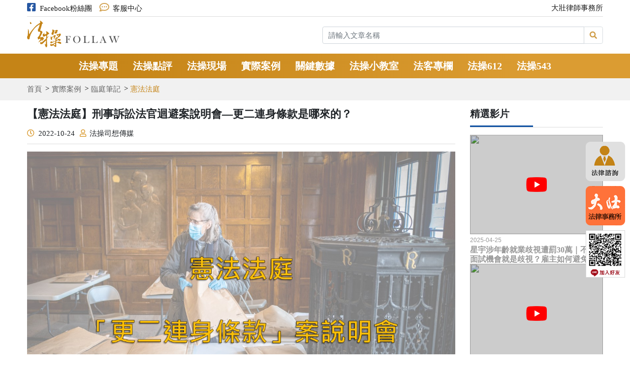

--- FILE ---
content_type: text/html; charset=UTF-8
request_url: https://follaw.tw/topic/display/2552
body_size: 10842
content:
<!doctype html>
<html class="no-js" lang="zh-Hant-TW">

<head>
    <!-- load head css js -->
    <meta charset="UTF-8">
<meta http-equiv="X-UA-Compatible" content="IE=edge,chrome=1">

<title>法操 Follaw — 監督司法、法律時事評論-刑事訴訟法官迴避案說明會—更二連身條款是哪來的？</title>
<meta name="title" content="刑事訴訟法官迴避案說明會—更二連身條款是哪來的？">        



<meta name="viewport" content="width=device-width, initial-scale=1">
<meta name="keywords" content="">

<base href="https://follaw.tw/" />
<link rel="shortcut icon" href="./uploads/web/1/0e04f177a2bacf59c02f53c6048893b9.png">

    <link rel="stylesheet" href="https://follaw.tw/asset/types/main/css/plugin.css?20211025">
    <link rel="stylesheet" href="https://follaw.tw/asset/types/main/css/main.css?20211025">
    <link rel="stylesheet" href="https://follaw.tw/asset/types/main/css/all.css?20211025">
    <link rel="stylesheet" href="https://follaw.tw/asset/types/main/css/style.css?20211025">
    <link rel="stylesheet" href="https://follaw.tw/asset/types/main/css/custom.css?20211025">
    <link rel="stylesheet" href="https://follaw.tw/asset/types/main/css/yushinTest.css?20211025-1">
    <link rel="stylesheet" href="https://follaw.tw/asset/types/main/css/custom-41.css?20211025-1">
    <script src="https://follaw.tw/asset/types/main/js/plugin.min.js"></script>
    <script src="https://follaw.tw/asset/types/main/js/jquery.marquee.min.js"></script>
    <script src="https://follaw.tw/asset/types/main/js/main.js"></script>
    <script src="https://follaw.tw/asset/types/main/js/custom.js"></script>

    <!-- Google Tag Manager -->
<script>(function(w,d,s,l,i){w[l]=w[l]||[];w[l].push({'gtm.start':
new Date().getTime(),event:'gtm.js'});var f=d.getElementsByTagName(s)[0],
j=d.createElement(s),dl=l!='dataLayer'?'&l='+l:'';j.async=true;j.src=
'https://www.googletagmanager.com/gtm.js?id='+i+dl;f.parentNode.insertBefore(j,f);
})(window,document,'script','dataLayer','GTM-WMTWSGS');</script>
<!-- End Google Tag Manager -->
<!-- Facebook Pixel Code -->
<script>
  !function(f,b,e,v,n,t,s)
  {if(f.fbq)return;n=f.fbq=function(){n.callMethod?
  n.callMethod.apply(n,arguments):n.queue.push(arguments)};
  if(!f._fbq)f._fbq=n;n.push=n;n.loaded=!0;n.version='2.0';
  n.queue=[];t=b.createElement(e);t.async=!0;
  t.src=v;s=b.getElementsByTagName(e)[0];
  s.parentNode.insertBefore(t,s)}(window, document,'script',
  'https://connect.facebook.net/en_US/fbevents.js');
  fbq('init', '1359189847831836');
  fbq('track', 'PageView');
</script>
<noscript><img height="1" width="1" style="display:none"
  src="https://www.facebook.com/tr?id=1359189847831836&ev=PageView&noscript=1"
/></noscript>
<!-- End Facebook Pixel Code -->
    <meta property="og:image" content="./uploads/topic/2552/4cd4d3a238cfbc9beac47d77bc7df44b.jpg">



</head>

<body>

    <!-- load header -->
    

    <!-- load main_nav -->
        <div class="header sticker">

        <div class="container sticker-n d-none d-md-block">

            <div class="top-message mb-2">

                <div class="row75">

                    <div class="col-lg-6 col">

                        <ul class="nav">

                            <li class="mr-3">

                                <a href="https://www.facebook.com/follawfollaw/" target="_blank"><i class="fab fa-facebook-square text-fb-blue mr-2"></i>Facebook粉絲團</a>

                            </li>

                            <li>

                                <a href=""><i class="far fa-comment-dots text-orange mr-2"></i></i>客服中心</a>

                            </li>

                        </ul>

                    </div>

                    <div class="col-lg-6 col text-right">

                        <a class="text-gray d-block" href="https://follaw.tw/">大壯律師事務所</a>

                    </div>

                </div>

            </div>

            <div class="row align-items-center mb-2">

                <div class="col-lg-6">

                    <a href="https://follaw.tw/" class="logo navbar-brand">

                        <img src="https://follaw.tw/asset/types/main/images/logo.png" alt="">

                    </a>

                </div>

                <div class="col-lg-6 combination-item">

                    <form action="https://follaw.tw/topic/search" method="get" enctype="multipart/form-data" class="jqvalidation" accept-charset="utf-8">

                    <div class="input-group">

                        

                        <input type="text" class="form-control" name="key" placeholder="請輸入文章名稱" aria-label="Recipient's username" aria-describedby="button-addon2">

                        <div class="input-group-append">

                            <button class="btn btn-custom01" type="submit" id="button-addon2">

                                <i class="fas fa-search"></i>

                            </button>

                        </div>

                    </div>

                    </form>
                </div>

            </div>

        </div>

        

        <div class="top-header">

            <div class="top-menu">

                <div class="container">

                    <div class="d-md-none d-block">

                        <a class="m-logo" href="https://follaw.tw/">

                            <img src="https://follaw.tw/asset/types/main/images/logo.png" alt="">

                        </a>

                    </div>

                    <nav class="navbar navbar-expand-lg">

                        <button class="navbar-toggler" data-target="#navigation" data-control="navigation" data-toggle="collapse">

                            <!-- <span class="navbar-toggler-icon"></span> -->

                            <span class="icon-bar"></span>

                            <span class="icon-bar"></span>

                            <span class="icon-bar"></span>

                        </button>

                        <div class="collapse navbar-collapse" id="navigation">

                            <ul class="nav navbar-nav">

                                <!-- 第一層 -->

                                
                                    <li class="nav-item ">

                                        <a href="https://follaw.tw/topic/dataList/927" class="menu-link">法操專題</a>

                                        <!-- 第二層 -->

                                        
                                            <ul class="sec-ul">    

                                                
                                                    <li class=" ">

                                                        <a href="https://follaw.tw/topic/dataList/928">不務正業法律人 <i class="fas fa-chevron-right"></i></a>

                                                        <!-- 第三層 -->

                                                        
                                                        <!-- 第三層 end-->

                                                    </li>                                        

                                                
                                                    <li class=" ">

                                                        <a href="https://follaw.tw/topic/dataList/937">法操專訪 <i class="fas fa-chevron-right"></i></a>

                                                        <!-- 第三層 -->

                                                        
                                                        <!-- 第三層 end-->

                                                    </li>                                        

                                                
                                                    <li class=" ">

                                                        <a href="https://follaw.tw/topic/dataList/938">婚姻平權 <i class="fas fa-chevron-right"></i></a>

                                                        <!-- 第三層 -->

                                                        
                                                        <!-- 第三層 end-->

                                                    </li>                                        

                                                
                                                    <li class=" ">

                                                        <a href="https://follaw.tw/topic/dataList/939">2017司改國是會議 <i class="fas fa-chevron-right"></i></a>

                                                        <!-- 第三層 -->

                                                        
                                                        <!-- 第三層 end-->

                                                    </li>                                        

                                                
                                                    <li class=" ">

                                                        <a href="https://follaw.tw/topic/dataList/1013">來逛法院 <i class="fas fa-chevron-right"></i></a>

                                                        <!-- 第三層 -->

                                                        
                                                        <!-- 第三層 end-->

                                                    </li>                                        

                                                
                                                    <li class=" ">

                                                        <a href="https://follaw.tw/topic/dataList/1022">棒球與法律系列專題 <i class="fas fa-chevron-right"></i></a>

                                                        <!-- 第三層 -->

                                                        
                                                        <!-- 第三層 end-->

                                                    </li>                                        

                                                
                                                    <li class=" right-arrow">

                                                        <a href="https://follaw.tw/topic/dataList/1025">法操白皮書 <i class="fas fa-chevron-right"></i></a>

                                                        <!-- 第三層 -->

                                                        
                                                            <ul class="third-ul">

                                                                
                                                                    <li class=" right-arrow">

                                                                        <a href="https://follaw.tw/topic/dataList/1026">2016法操白皮書<i class="fas fa-chevron-right"></i></a>

                                                                        <!-- 第四層 -->

                                                                        
                                                                            <ul class="fourth-ul">

                                                                                
                                                                                    <li class="">

                                                                                        <a href="https://follaw.tw/topic/dataList/1029">偵查不公開卻超公開</a>

                                                                                    </li>

                                                                                
                                                                                    <li class="">

                                                                                        <a href="https://follaw.tw/topic/dataList/1030">寫在前面</a>

                                                                                    </li>

                                                                                
                                                                                    <li class="">

                                                                                        <a href="https://follaw.tw/topic/dataList/1031">寫在後面</a>

                                                                                    </li>

                                                                                
                                                                                    <li class="">

                                                                                        <a href="https://follaw.tw/topic/dataList/1032">新政府的司法問題</a>

                                                                                    </li>

                                                                                
                                                                                    <li class="">

                                                                                        <a href="https://follaw.tw/topic/dataList/1033">檢察體制大檢討</a>

                                                                                    </li>

                                                                                
                                                                                    <li class="">

                                                                                        <a href="https://follaw.tw/topic/dataList/1034">檢院共通毛病</a>

                                                                                    </li>

                                                                                
                                                                                    <li class="">

                                                                                        <a href="https://follaw.tw/topic/dataList/1035">監督法官一起來</a>

                                                                                    </li>

                                                                                
                                                                                    <li class="">

                                                                                        <a href="https://follaw.tw/topic/dataList/1036">誰，引發了社會公審？</a>

                                                                                    </li>

                                                                                
                                                                            </ul>

                                                                        
                                                                        <!-- 第四層 end-->

                                                                    </li>

                                                                
                                                                    <li class=" right-arrow">

                                                                        <a href="https://follaw.tw/topic/dataList/1027">2017法操白皮書<i class="fas fa-chevron-right"></i></a>

                                                                        <!-- 第四層 -->

                                                                        
                                                                            <ul class="fourth-ul">

                                                                                
                                                                                    <li class="">

                                                                                        <a href="https://follaw.tw/topic/dataList/1037">【句號？】司法，鐵達尼號？</a>

                                                                                    </li>

                                                                                
                                                                                    <li class="">

                                                                                        <a href="https://follaw.tw/topic/dataList/1038">【逗號】改了又改，隔了又隔的司法改革！</a>

                                                                                    </li>

                                                                                
                                                                                    <li class="">

                                                                                        <a href="https://follaw.tw/topic/dataList/1039">司法委員大聲說：【司想大拔河】</a>

                                                                                    </li>

                                                                                
                                                                                    <li class="">

                                                                                        <a href="https://follaw.tw/topic/dataList/1040">法操說：不再有冤案</a>

                                                                                    </li>

                                                                                
                                                                                    <li class="">

                                                                                        <a href="https://follaw.tw/topic/dataList/1041">法操說：司法不再高高在上</a>

                                                                                    </li>

                                                                                
                                                                                    <li class="">

                                                                                        <a href="https://follaw.tw/topic/dataList/1042">法操說：專業分工的司法</a>

                                                                                    </li>

                                                                                
                                                                                    <li class="">

                                                                                        <a href="https://follaw.tw/topic/dataList/1043">法操說：建立司法專業體系</a>

                                                                                    </li>

                                                                                
                                                                                    <li class="">

                                                                                        <a href="https://follaw.tw/topic/dataList/1044">法操說：犯法、不犯法？</a>

                                                                                    </li>

                                                                                
                                                                            </ul>

                                                                        
                                                                        <!-- 第四層 end-->

                                                                    </li>

                                                                
                                                                    <li class=" ">

                                                                        <a href="https://follaw.tw/topic/dataList/1028">2020直球對決<i class="fas fa-chevron-right"></i></a>

                                                                        <!-- 第四層 -->

                                                                        
                                                                        <!-- 第四層 end-->

                                                                    </li>

                                                                
                                                            </ul>

                                                        
                                                        <!-- 第三層 end-->

                                                    </li>                                        

                                                
                                                    

                                            </ul>

                                         

                                        <!-- 第二層 end-->   

                                    </li>

                                
                                    <li class="nav-item ">

                                        <a href="https://follaw.tw/topic/dataList/929" class="menu-link">法操點評</a>

                                        <!-- 第二層 -->

                                        
                                            <ul class="sec-ul">    

                                                
                                                    <li class=" ">

                                                        <a href="https://follaw.tw/topic/dataList/941">電影法律 <i class="fas fa-chevron-right"></i></a>

                                                        <!-- 第三層 -->

                                                        
                                                        <!-- 第三層 end-->

                                                    </li>                                        

                                                
                                                    <li class=" ">

                                                        <a href="https://follaw.tw/topic/dataList/942">書想評論 <i class="fas fa-chevron-right"></i></a>

                                                        <!-- 第三層 -->

                                                        
                                                        <!-- 第三層 end-->

                                                    </li>                                        

                                                
                                                    <li class=" ">

                                                        <a href="https://follaw.tw/topic/dataList/943">他山之石 <i class="fas fa-chevron-right"></i></a>

                                                        <!-- 第三層 -->

                                                        
                                                        <!-- 第三層 end-->

                                                    </li>                                        

                                                
                                                    <li class=" ">

                                                        <a href="https://follaw.tw/topic/dataList/940">司想評論 <i class="fas fa-chevron-right"></i></a>

                                                        <!-- 第三層 -->

                                                        
                                                        <!-- 第三層 end-->

                                                    </li>                                        

                                                
                                                    <li class=" ">

                                                        <a href="https://follaw.tw/topic/dataList/1018">法操現場 <i class="fas fa-chevron-right"></i></a>

                                                        <!-- 第三層 -->

                                                        
                                                        <!-- 第三層 end-->

                                                    </li>                                        

                                                
                                                    

                                            </ul>

                                         

                                        <!-- 第二層 end-->   

                                    </li>

                                
                                    <li class="nav-item ">

                                        <a href="https://follaw.tw/topic/dataList/944" class="menu-link">法操現場</a>

                                        <!-- 第二層 -->

                                        
                                            <ul class="sec-ul">    

                                                
                                                    <li class=" ">

                                                        <a href="https://follaw.tw/topic/dataList/963">司不關已，小心下個就是你 <i class="fas fa-chevron-right"></i></a>

                                                        <!-- 第三層 -->

                                                        
                                                        <!-- 第三層 end-->

                                                    </li>                                        

                                                
                                                    <li class=" ">

                                                        <a href="https://follaw.tw/topic/dataList/964">婚姻平權，民法論壇 <i class="fas fa-chevron-right"></i></a>

                                                        <!-- 第三層 -->

                                                        
                                                        <!-- 第三層 end-->

                                                    </li>                                        

                                                
                                                    <li class=" ">

                                                        <a href="https://follaw.tw/topic/dataList/965">最高法院統一食安見解，是否管太多？ <i class="fas fa-chevron-right"></i></a>

                                                        <!-- 第三層 -->

                                                        
                                                        <!-- 第三層 end-->

                                                    </li>                                        

                                                
                                                    <li class=" ">

                                                        <a href="https://follaw.tw/topic/dataList/966">檢察官：現代的黑暗騎士 <i class="fas fa-chevron-right"></i></a>

                                                        <!-- 第三層 -->

                                                        
                                                        <!-- 第三層 end-->

                                                    </li>                                        

                                                
                                                    <li class=" ">

                                                        <a href="https://follaw.tw/topic/dataList/967">法操2016司改白皮書發表記者會 <i class="fas fa-chevron-right"></i></a>

                                                        <!-- 第三層 -->

                                                        
                                                        <!-- 第三層 end-->

                                                    </li>                                        

                                                
                                                    <li class=" ">

                                                        <a href="https://follaw.tw/topic/dataList/968">法操論壇：誰，引發了社會公審 <i class="fas fa-chevron-right"></i></a>

                                                        <!-- 第三層 -->

                                                        
                                                        <!-- 第三層 end-->

                                                    </li>                                        

                                                
                                                    <li class=" ">

                                                        <a href="https://follaw.tw/topic/dataList/969">那些年，我當檢察官的日子 <i class="fas fa-chevron-right"></i></a>

                                                        <!-- 第三層 -->

                                                        
                                                        <!-- 第三層 end-->

                                                    </li>                                        

                                                
                                                    

                                            </ul>

                                         

                                        <!-- 第二層 end-->   

                                    </li>

                                
                                    <li class="nav-item ">

                                        <a href="https://follaw.tw/topic/dataList/930" class="menu-link">實際案例</a>

                                        <!-- 第二層 -->

                                        
                                            <ul class="sec-ul">    

                                                
                                                    <li class=" right-arrow">

                                                        <a href="https://follaw.tw/topic/dataList/945">臨庭筆記 <i class="fas fa-chevron-right"></i></a>

                                                        <!-- 第三層 -->

                                                        
                                                            <ul class="third-ul">

                                                                
                                                                    <li class=" right-arrow">

                                                                        <a href="https://follaw.tw/topic/dataList/970">頂新越南油案<i class="fas fa-chevron-right"></i></a>

                                                                        <!-- 第四層 -->

                                                                        
                                                                            <ul class="fourth-ul">

                                                                                
                                                                                    <li class="">

                                                                                        <a href="https://follaw.tw/topic/dataList/981">彰化地院一審</a>

                                                                                    </li>

                                                                                
                                                                                    <li class="">

                                                                                        <a href="https://follaw.tw/topic/dataList/982">台中高分院二審</a>

                                                                                    </li>

                                                                                
                                                                                    <li class="">

                                                                                        <a href="https://follaw.tw/topic/dataList/1014">最高法院三審</a>

                                                                                    </li>

                                                                                
                                                                                    <li class="">

                                                                                        <a href="https://follaw.tw/topic/dataList/983">台中高分院更一審</a>

                                                                                    </li>

                                                                                
                                                                                    <li class="">

                                                                                        <a href="https://follaw.tw/topic/dataList/984">案件剖析</a>

                                                                                    </li>

                                                                                
                                                                            </ul>

                                                                        
                                                                        <!-- 第四層 end-->

                                                                    </li>

                                                                
                                                                    <li class=" ">

                                                                        <a href="https://follaw.tw/topic/dataList/971">味全油品案<i class="fas fa-chevron-right"></i></a>

                                                                        <!-- 第四層 -->

                                                                        
                                                                        <!-- 第四層 end-->

                                                                    </li>

                                                                
                                                                    <li class=" right-arrow">

                                                                        <a href="https://follaw.tw/topic/dataList/972">太陽花<i class="fas fa-chevron-right"></i></a>

                                                                        <!-- 第四層 -->

                                                                        
                                                                            <ul class="fourth-ul">

                                                                                
                                                                                    <li class="">

                                                                                        <a href="https://follaw.tw/topic/dataList/985">行政院案</a>

                                                                                    </li>

                                                                                
                                                                            </ul>

                                                                        
                                                                        <!-- 第四層 end-->

                                                                    </li>

                                                                
                                                                    <li class=" right-arrow">

                                                                        <a href="https://follaw.tw/topic/dataList/973">浩鼎案<i class="fas fa-chevron-right"></i></a>

                                                                        <!-- 第四層 -->

                                                                        
                                                                            <ul class="fourth-ul">

                                                                                
                                                                                    <li class="">

                                                                                        <a href="https://follaw.tw/topic/dataList/987">貪汙治罪</a>

                                                                                    </li>

                                                                                
                                                                                    <li class="">

                                                                                        <a href="https://follaw.tw/topic/dataList/988">內線交易</a>

                                                                                    </li>

                                                                                
                                                                            </ul>

                                                                        
                                                                        <!-- 第四層 end-->

                                                                    </li>

                                                                
                                                                    <li class=" ">

                                                                        <a href="https://follaw.tw/topic/dataList/974">媽媽嘴<i class="fas fa-chevron-right"></i></a>

                                                                        <!-- 第四層 -->

                                                                        
                                                                        <!-- 第四層 end-->

                                                                    </li>

                                                                
                                                                    <li class=" ">

                                                                        <a href="https://follaw.tw/topic/dataList/975">樂陞案<i class="fas fa-chevron-right"></i></a>

                                                                        <!-- 第四層 -->

                                                                        
                                                                        <!-- 第四層 end-->

                                                                    </li>

                                                                
                                                                    <li class=" ">

                                                                        <a href="https://follaw.tw/topic/dataList/976">鄭性澤案<i class="fas fa-chevron-right"></i></a>

                                                                        <!-- 第四層 -->

                                                                        
                                                                        <!-- 第四層 end-->

                                                                    </li>

                                                                
                                                                    <li class=" ">

                                                                        <a href="https://follaw.tw/topic/dataList/977">馬英九案<i class="fas fa-chevron-right"></i></a>

                                                                        <!-- 第四層 -->

                                                                        
                                                                        <!-- 第四層 end-->

                                                                    </li>

                                                                
                                                                    <li class=" ">

                                                                        <a href="https://follaw.tw/topic/dataList/978">遠雄案<i class="fas fa-chevron-right"></i></a>

                                                                        <!-- 第四層 -->

                                                                        
                                                                        <!-- 第四層 end-->

                                                                    </li>

                                                                
                                                                    <li class=" ">

                                                                        <a href="https://follaw.tw/topic/dataList/979">北市長選舉無效案<i class="fas fa-chevron-right"></i></a>

                                                                        <!-- 第四層 -->

                                                                        
                                                                        <!-- 第四層 end-->

                                                                    </li>

                                                                
                                                                    <li class=" ">

                                                                        <a href="https://follaw.tw/topic/dataList/980">王炳忠案<i class="fas fa-chevron-right"></i></a>

                                                                        <!-- 第四層 -->

                                                                        
                                                                        <!-- 第四層 end-->

                                                                    </li>

                                                                
                                                                    <li class=" ">

                                                                        <a href="https://follaw.tw/topic/dataList/1010">大法庭<i class="fas fa-chevron-right"></i></a>

                                                                        <!-- 第四層 -->

                                                                        
                                                                        <!-- 第四層 end-->

                                                                    </li>

                                                                
                                                                    <li class=" ">

                                                                        <a href="https://follaw.tw/topic/dataList/1011">釋憲言詞辯論<i class="fas fa-chevron-right"></i></a>

                                                                        <!-- 第四層 -->

                                                                        
                                                                        <!-- 第四層 end-->

                                                                    </li>

                                                                
                                                                    <li class=" ">

                                                                        <a href="https://follaw.tw/topic/dataList/1015">普悠瑪<i class="fas fa-chevron-right"></i></a>

                                                                        <!-- 第四層 -->

                                                                        
                                                                        <!-- 第四層 end-->

                                                                    </li>

                                                                
                                                                    <li class=" ">

                                                                        <a href="https://follaw.tw/topic/dataList/1016">曲棍球案<i class="fas fa-chevron-right"></i></a>

                                                                        <!-- 第四層 -->

                                                                        
                                                                        <!-- 第四層 end-->

                                                                    </li>

                                                                
                                                                    <li class=" ">

                                                                        <a href="https://follaw.tw/topic/dataList/1020">憲法法庭<i class="fas fa-chevron-right"></i></a>

                                                                        <!-- 第四層 -->

                                                                        
                                                                        <!-- 第四層 end-->

                                                                    </li>

                                                                
                                                                    <li class=" ">

                                                                        <a href="https://follaw.tw/topic/dataList/1023">國民法官法庭<i class="fas fa-chevron-right"></i></a>

                                                                        <!-- 第四層 -->

                                                                        
                                                                        <!-- 第四層 end-->

                                                                    </li>

                                                                
                                                                    <li class=" ">

                                                                        <a href="https://follaw.tw/topic/dataList/1024">高虹安涉貪案<i class="fas fa-chevron-right"></i></a>

                                                                        <!-- 第四層 -->

                                                                        
                                                                        <!-- 第四層 end-->

                                                                    </li>

                                                                
                                                            </ul>

                                                        
                                                        <!-- 第三層 end-->

                                                    </li>                                        

                                                
                                                    <li class=" ">

                                                        <a href="https://follaw.tw/topic/dataList/946">大小謬誤 <i class="fas fa-chevron-right"></i></a>

                                                        <!-- 第三層 -->

                                                        
                                                        <!-- 第三層 end-->

                                                    </li>                                        

                                                
                                                    <li class=" ">

                                                        <a href="https://follaw.tw/topic/dataList/947">惡檢系列 <i class="fas fa-chevron-right"></i></a>

                                                        <!-- 第三層 -->

                                                        
                                                        <!-- 第三層 end-->

                                                    </li>                                        

                                                
                                                    <li class=" ">

                                                        <a href="https://follaw.tw/topic/dataList/948">法操冤案 <i class="fas fa-chevron-right"></i></a>

                                                        <!-- 第三層 -->

                                                        
                                                        <!-- 第三層 end-->

                                                    </li>                                        

                                                
                                                    

                                            </ul>

                                         

                                        <!-- 第二層 end-->   

                                    </li>

                                
                                    <li class="nav-item ">

                                        <a href="https://follaw.tw/topic/dataList/932" class="menu-link">關鍵數據</a>

                                        <!-- 第二層 -->

                                         

                                        <!-- 第二層 end-->   

                                    </li>

                                
                                    <li class="nav-item ">

                                        <a href="https://follaw.tw/topic/dataList/933" class="menu-link">法操小教室</a>

                                        <!-- 第二層 -->

                                        
                                            <ul class="sec-ul">    

                                                
                                                    <li class=" ">

                                                        <a href="https://follaw.tw/topic/dataList/955">公法小教室 <i class="fas fa-chevron-right"></i></a>

                                                        <!-- 第三層 -->

                                                        
                                                        <!-- 第三層 end-->

                                                    </li>                                        

                                                
                                                    <li class=" ">

                                                        <a href="https://follaw.tw/topic/dataList/956">法操小教室 <i class="fas fa-chevron-right"></i></a>

                                                        <!-- 第三層 -->

                                                        
                                                        <!-- 第三層 end-->

                                                    </li>                                        

                                                
                                                    <li class=" ">

                                                        <a href="https://follaw.tw/topic/dataList/957">刑法小教室 <i class="fas fa-chevron-right"></i></a>

                                                        <!-- 第三層 -->

                                                        
                                                        <!-- 第三層 end-->

                                                    </li>                                        

                                                
                                                    <li class=" ">

                                                        <a href="https://follaw.tw/topic/dataList/1017">台灣法律史 <i class="fas fa-chevron-right"></i></a>

                                                        <!-- 第三層 -->

                                                        
                                                        <!-- 第三層 end-->

                                                    </li>                                        

                                                
                                                    

                                            </ul>

                                         

                                        <!-- 第二層 end-->   

                                    </li>

                                
                                    <li class="nav-item ">

                                        <a href="https://follaw.tw/topic/dataList/934" class="menu-link">法客專欄</a>

                                        <!-- 第二層 -->

                                        
                                            <ul class="sec-ul">    

                                                
                                                    <li class=" ">

                                                        <a href="https://follaw.tw/topic/dataList/953">家事法專欄 <i class="fas fa-chevron-right"></i></a>

                                                        <!-- 第三層 -->

                                                        
                                                        <!-- 第三層 end-->

                                                    </li>                                        

                                                
                                                    <li class=" ">

                                                        <a href="https://follaw.tw/topic/dataList/954">江元慶專欄 <i class="fas fa-chevron-right"></i></a>

                                                        <!-- 第三層 -->

                                                        
                                                        <!-- 第三層 end-->

                                                    </li>                                        

                                                
                                                    <li class=" ">

                                                        <a href="https://follaw.tw/topic/dataList/1012">高宏銘專欄 <i class="fas fa-chevron-right"></i></a>

                                                        <!-- 第三層 -->

                                                        
                                                        <!-- 第三層 end-->

                                                    </li>                                        

                                                
                                                    <li class=" ">

                                                        <a href="https://follaw.tw/topic/dataList/1019">勞基法專欄 <i class="fas fa-chevron-right"></i></a>

                                                        <!-- 第三層 -->

                                                        
                                                        <!-- 第三層 end-->

                                                    </li>                                        

                                                
                                                    <li class=" ">

                                                        <a href="https://follaw.tw/topic/dataList/1021">智財法專欄 <i class="fas fa-chevron-right"></i></a>

                                                        <!-- 第三層 -->

                                                        
                                                        <!-- 第三層 end-->

                                                    </li>                                        

                                                
                                                    

                                            </ul>

                                         

                                        <!-- 第二層 end-->   

                                    </li>

                                
                                    <li class="nav-item ">

                                        <a href="https://follaw612.crownonly.com/" class="menu-link">法操612</a>

                                        <!-- 第二層 -->

                                         

                                        <!-- 第二層 end-->   

                                    </li>

                                
                                <!-- <li class="nav-item">

                                    <a href="https://follaw.tw/toolAI" class="menu-link">AI小工具</a>

                                    <ul class="sec-ul">

                                        <li><a href="https://follaw.tw/toolAI/promissory/">免費下載空白本票</a></li>

                                        <li><a href="https://follaw.tw/toolAI/adjudicate/">聲請本票裁定狀生產器</a></li>

                                        <li><a href="https://follaw.tw/toolAI/robot/">勞檢分析機器人</a></li>

                                    </ul>

                                </li> -->

                                <li class="nav-item">

                                    <a href="https://follaw543.tw" target="_blank" class="menu-link">法操543</a>
                                    <!-- <a href="" class="menu-link">法操612</a> -->

                                </li>

                                <!-- 第一層 end-->

                            </ul>

                            <ul class="nav navbar-nav d-lg-none d-flex top-icon-list">

                                <li class="top-icon-link">

                                    <a href=""><i class="fab fa-facebook-square text-fb-blue mr-2"></i>Facebook粉絲團</a>

                                </li>

                                <li class="top-icon-link">

                                    <a href=""><i class="far fa-comment-dots text-orange mr-2"></i></i>客服中心</a>

                                </li>

                                <li class="top-icon-link">

                                    <a class="text-gray d-block" href="https://follaw.tw/">大壯律師事務所</a>

                                </li>

                            </ul>

                        </div>

                    </nav>

                </div>

            </div>

        </div>

    </div>

    <!-- Content Start -->
    <div class="content">
        <!-- load breadcrum -->
        <div class="breadcrumb">
    <div class="container">
        <ul class="nav">
            <li><a href="https://follaw.tw/">首頁</a></li>

                        <li class=""><a href="https://follaw.tw/topic/dataList/930">實際案例</a></li>
                        <li class=""><a href="https://follaw.tw/topic/dataList/945">臨庭筆記</a></li>
                        <li class="active"><a href="https://follaw.tw/topic/dataList/1020">憲法法庭</a></li>
            
            <!-- <li class="active"><a href="https://follaw.tw/topic">不務正業法律人</a></li> -->
        </ul>
    </div>
</div>
        <div class="container">
            <div class="row">
                <div class="col-md-9">
                    <div class="title-wrap">
                       <h2 class="w-100 mb-15">【憲法法庭】刑事訴訟法官迴避案說明會—更二連身條款是哪來的？</h2>
                       <ul class="nav article-list">
                            <li><i class="far fa-clock mr-2"></i>2022-10-24</li>
                            <li><i class="far fa-user mr-2"></i>法操司想傳媒</li>
                            <!-- <li><i class="far fa-comment-dots mr-2"></i>20</li> -->
                        </ul>
                    </div>
                    
                    <section class="section-inside">
                        <div class="ck-edit mb-30">
                            <img src="./uploads/topic/2552/4cd4d3a238cfbc9beac47d77bc7df44b.jpg" alt="">
                            <p dir="ltr" style="line-height:1.38;margin-top:12pt;margin-bottom:12pt;"><span id="docs-internal-guid-f21ed965-7fff-4faa-e7f0-ec0b8a68be41"><span style="font-size: 11pt; font-variant-numeric: normal; font-variant-east-asian: normal; vertical-align: baseline; white-space: pre-wrap;">圖／取自flickr(創作者:<a href="https://www.flickr.com/photos/tabor-roeder/49760083933/in/[base64]" target="_blank">Phil Roeder</a>)<br />
文／法操司想傳媒</span></span></p>

<p dir="ltr" style="line-height:1.38;margin-top:12pt;margin-bottom:12pt;"><span id="docs-internal-guid-f21ed965-7fff-4faa-e7f0-ec0b8a68be41"><span style="font-size: 11pt; font-variant-numeric: normal; font-variant-east-asian: normal; vertical-align: baseline; white-space: pre-wrap;">死刑犯黃春棋等</span><span style="font-size: 11pt; font-family: Arial; font-variant-numeric: normal; font-variant-east-asian: normal; vertical-align: baseline; white-space: pre-wrap;">30</span><span style="font-size: 11pt; font-variant-numeric: normal; font-variant-east-asian: normal; vertical-align: baseline; white-space: pre-wrap;">幾位死囚，認為最高法院分案實施要點中的「連身條款」違反憲法公平審判等意旨、侵害被害應有的審級利益，因此陸續聲請大法官解釋，憲法法庭也與其他相關案件一併受理。</span></span></p>

<p dir="ltr" style="line-height:1.38;margin-top:12pt;margin-bottom:12pt;"><span id="docs-internal-guid-f21ed965-7fff-4faa-e7f0-ec0b8a68be41"><span style="font-size: 11pt; font-variant-numeric: normal; font-variant-east-asian: normal; vertical-align: baseline; white-space: pre-wrap;">主要討論的問題是</span><span style="font-size: 11pt; font-family: Arial; font-variant-numeric: normal; font-variant-east-asian: normal; vertical-align: baseline; white-space: pre-wrap;">1.</span><span style="font-size: 11pt; font-variant-numeric: normal; font-variant-east-asian: normal; vertical-align: baseline; white-space: pre-wrap;">最高法院對「更三審以上再行上訴之案」以及「經發回更審再行上訴之重大刑案」皆會以原本的法官辦理，以及</span><span style="font-size: 11pt; font-family: Arial; font-variant-numeric: normal; font-variant-east-asian: normal; vertical-align: baseline; white-space: pre-wrap;">2.</span><span style="font-size: 11pt; font-variant-numeric: normal; font-variant-east-asian: normal; vertical-align: baseline; white-space: pre-wrap;">曾參與第二審的法官，在案件經最高法院撤銷發回後，仍由同樣的法官參與更審，有違憲法第</span><span style="font-size: 11pt; font-family: Arial; font-variant-numeric: normal; font-variant-east-asian: normal; vertical-align: baseline; white-space: pre-wrap;">16</span><span style="font-size: 11pt; font-variant-numeric: normal; font-variant-east-asian: normal; vertical-align: baseline; white-space: pre-wrap;">條法官迴避規定之可能。</span></span></p>

<p dir="ltr" style="line-height:1.38;margin-top:12pt;margin-bottom:12pt;"><span id="docs-internal-guid-f21ed965-7fff-4faa-e7f0-ec0b8a68be41"><span style="font-size: 11pt; font-variant-numeric: normal; font-variant-east-asian: normal; vertical-align: baseline; white-space: pre-wrap;">憲法法庭也由於案件重大，所以這次在言詞辯論程序前還依職權召開說明會，來聽聽各方的說法吧！</span></span></p>

<p dir="ltr" style="line-height:1.38;margin-top:12pt;margin-bottom:12pt;"><span id="docs-internal-guid-f21ed965-7fff-4faa-e7f0-ec0b8a68be41"><span style="font-size: 11pt; font-weight: 700; font-variant-numeric: normal; font-variant-east-asian: normal; vertical-align: baseline; white-space: pre-wrap;">一開始大法官詢答環節，楊惠欽大法官問最高法院分案「更二連身條款」到底是從何時開始？目的為何？並請專家學者表示意見。</span></span></p>

<p dir="ltr" style="line-height:1.38;margin-top:12pt;margin-bottom:12pt;"><span id="docs-internal-guid-f21ed965-7fff-4faa-e7f0-ec0b8a68be41"><span style="font-size: 11pt; font-variant-numeric: normal; font-variant-east-asian: normal; vertical-align: baseline; white-space: pre-wrap;">司法院刑事廳表示，使用連身條款的歷史久遠，依手邊的資料無法得知完整的來龍去脈，不過來由應是要求刑事妥速審判的前提，認為若每次經過更審就要更換法官，將會導致審理時間被拖長，所以才預立一個方式改善狀況。</span></span></p>

<p dir="ltr" style="line-height:1.38;margin-top:12pt;margin-bottom:12pt;"><span id="docs-internal-guid-f21ed965-7fff-4faa-e7f0-ec0b8a68be41"><span style="font-size: 11pt; font-variant-numeric: normal; font-variant-east-asian: normal; vertical-align: baseline; white-space: pre-wrap;">最高法院表示，這是源於民國</span><span style="font-size: 11pt; font-family: Arial; font-variant-numeric: normal; font-variant-east-asian: normal; vertical-align: baseline; white-space: pre-wrap;">76</span><span style="font-size: 11pt; font-variant-numeric: normal; font-variant-east-asian: normal; vertical-align: baseline; white-space: pre-wrap;">年司法院刑事廳來函詢問可否進行該分案分法，才開始試辦並延續至今。因為司法院對於法院分案等行政事項有決定權，因此當時在司法院認為該方法無關保密分案制度、不傷審級利益的前提下而開始。不過當初定在更二審連身的理由，則因相關人事已非而不可考。</span></span></p>

<p dir="ltr" style="line-height:1.38;margin-top:12pt;margin-bottom:12pt;"><span id="docs-internal-guid-f21ed965-7fff-4faa-e7f0-ec0b8a68be41"><span style="font-size: 11pt; font-variant-numeric: normal; font-variant-east-asian: normal; vertical-align: baseline; white-space: pre-wrap;">專家學者意見部分，何賴傑教授認為連身條款違反法官法定原則，如果法院不依一般性、抽象性的方法分案，而是在審理前就可以知道法官是誰，將會導致外在因素影響審理的客觀性。劉芳伶教授則提到，連身條款的目的其實是防止最高法院法官濫行發回案件，因為法官可能會為減少自己的負擔而找理由將案子發回。有人認為連身條款確實有達到加快審理速度的問題，但這其實應該從法律倫理以及法院勞務分配等問題解決，而非透過制定可能侵害訴訟權益的連身條款。</span></span></p>

<p dir="ltr" style="line-height:1.38;margin-top:12pt;margin-bottom:12pt;"><span id="docs-internal-guid-f21ed965-7fff-4faa-e7f0-ec0b8a68be41"><span style="font-size: 11pt; font-variant-numeric: normal; font-variant-east-asian: normal; vertical-align: baseline; white-space: pre-wrap;">最高法院對該意見再回答，在適用連身條款前每一次上訴到最高法院都會以電腦隨機抽籤分案，所以在使用連身條款前其實已經過</span><span style="font-size: 11pt; font-family: Arial; font-variant-numeric: normal; font-variant-east-asian: normal; vertical-align: baseline; white-space: pre-wrap;">3</span><span style="font-size: 11pt; font-variant-numeric: normal; font-variant-east-asian: normal; vertical-align: baseline; white-space: pre-wrap;">分的抽籤分案，認為沒有恣意指定主筆法官的問題，且合議庭的其他成員也會有變動，所以怎樣都不會是同一批人審理。</span></span></p>

<p dir="ltr" style="line-height:1.38;margin-top:12pt;margin-bottom:12pt;"><span id="docs-internal-guid-f21ed965-7fff-4faa-e7f0-ec0b8a68be41"><span style="font-size: 11pt; font-weight: 700; font-variant-numeric: normal; font-variant-east-asian: normal; vertical-align: baseline; white-space: pre-wrap;">詹森林大法官也詢問連身條款是否對審判效率有所提升？同時也詢問會不會有「隧道效應」，像有聲請人提到法官因為認為不必對之前碰過的案件再行調查，而不願再傳證人等問題。另提到，刑事廳意見曾表示若經過更審就換法官，可能會有法官不夠用的問題，但事實上依最高法院刑事庭法官的人數，應該可輪替到更八審、更九審，怎麼會有法官用完的問題？還有要怎麼衡平兩造利益的連身？像得利方反而會希望繼續由同一個法官來審理。</span></span></p>

<p dir="ltr" style="line-height:1.38;margin-top:12pt;margin-bottom:12pt;"><span id="docs-internal-guid-f21ed965-7fff-4faa-e7f0-ec0b8a68be41"><span style="font-size: 11pt; font-variant-numeric: normal; font-variant-east-asian: normal; vertical-align: baseline; white-space: pre-wrap;">最高法院僅表示，當時雖沒有留下數據且民國</span><span style="font-size: 11pt; font-family: Arial; font-variant-numeric: normal; font-variant-east-asian: normal; vertical-align: baseline; white-space: pre-wrap;">76</span><span style="font-size: 11pt; font-variant-numeric: normal; font-variant-east-asian: normal; vertical-align: baseline; white-space: pre-wrap;">年與現在環境大不相同，但依經驗法則來看，認為當初的承辦的法官最了解案情，並不會有什麼問題，正所謂「房屋蓋一半，師傅不能換」。刑事廳則回答，法官本來就是被要求被進行超然的審判，並不必然會出現隧道效應及認知偏誤，既然不是「絕對」會發生那也沒有「絕對」要迴避的理由。</span></span></p>

<p dir="ltr" style="line-height:1.38;margin-top:12pt;margin-bottom:12pt;"><span id="docs-internal-guid-f21ed965-7fff-4faa-e7f0-ec0b8a68be41"><span style="font-size: 11pt; font-variant-numeric: normal; font-variant-east-asian: normal; vertical-align: baseline; white-space: pre-wrap;">聲請人黃春棋之律師答，只要合議庭中的法官有部分重複，都會讓人民認為是有相同的法官才導致相同的判決結果產生。而連身條款從</span><span style="font-size: 11pt; font-family: Arial; font-variant-numeric: normal; font-variant-east-asian: normal; vertical-align: baseline; white-space: pre-wrap;">76</span><span style="font-size: 11pt; font-variant-numeric: normal; font-variant-east-asian: normal; vertical-align: baseline; white-space: pre-wrap;">年開始試辦，但從司法院公開的資料來看從</span><span style="font-size: 11pt; font-family: Arial; font-variant-numeric: normal; font-variant-east-asian: normal; vertical-align: baseline; white-space: pre-wrap;">83</span><span style="font-size: 11pt; font-variant-numeric: normal; font-variant-east-asian: normal; vertical-align: baseline; white-space: pre-wrap;">年到</span><span style="font-size: 11pt; font-family: Arial; font-variant-numeric: normal; font-variant-east-asian: normal; vertical-align: baseline; white-space: pre-wrap;">97</span><span style="font-size: 11pt; font-variant-numeric: normal; font-variant-east-asian: normal; vertical-align: baseline; white-space: pre-wrap;">年間，最高法院發回更審的比例都在</span><span style="font-size: 11pt; font-family: Arial; font-variant-numeric: normal; font-variant-east-asian: normal; vertical-align: baseline; white-space: pre-wrap;">30%~45%</span><span style="font-size: 11pt; font-variant-numeric: normal; font-variant-east-asian: normal; vertical-align: baseline; white-space: pre-wrap;">未有明確的下降跡象，反而到</span><span style="font-size: 11pt; font-family: Arial; font-variant-numeric: normal; font-variant-east-asian: normal; vertical-align: baseline; white-space: pre-wrap;">99</span><span style="font-size: 11pt; font-variant-numeric: normal; font-variant-east-asian: normal; vertical-align: baseline; white-space: pre-wrap;">年因為《刑事妥速審判法》實行才有下降。認為若要使更審比例下降，最高法院應該勇於自為判決，難道法院還要持續使用民國</span><span style="font-size: 11pt; font-family: Arial; font-variant-numeric: normal; font-variant-east-asian: normal; vertical-align: baseline; white-space: pre-wrap;">76</span><span style="font-size: 11pt; font-variant-numeric: normal; font-variant-east-asian: normal; vertical-align: baseline; white-space: pre-wrap;">年的分案制度嗎？</span></span></p>

<p dir="ltr" style="line-height:1.38;margin-top:12pt;margin-bottom:12pt;"><span id="docs-internal-guid-f21ed965-7fff-4faa-e7f0-ec0b8a68be41"><span style="font-size: 11pt; font-variant-numeric: normal; font-variant-east-asian: normal; vertical-align: baseline; white-space: pre-wrap;">聲請人曾盛浩之律師則說，就算對判決有利的一方會希望由重複的法官審理，但光是這個想法就代表審理的本身其實並不是真正公平的，而是會受到法官自身想法的影響。司法不應該讓人民出現「希望碰到對自己有利的法官」等想法，這是在破壞被告及一般人對司法的信賴。</span></span></p>

<p dir="ltr" style="line-height:1.38;margin-top:12pt;margin-bottom:12pt;"><span id="docs-internal-guid-f21ed965-7fff-4faa-e7f0-ec0b8a68be41"><span style="font-size: 11pt; font-variant-numeric: normal; font-variant-east-asian: normal; vertical-align: baseline; white-space: pre-wrap;">最後各聲請人律師再補充，法律既然是用文字訂立那當然會出現模糊的部分，法官也會在模糊地帶出現自己的價值判斷，釋字第</span><span style="font-size: 11pt; font-family: Arial; font-variant-numeric: normal; font-variant-east-asian: normal; vertical-align: baseline; white-space: pre-wrap;">178</span><span style="font-size: 11pt; font-variant-numeric: normal; font-variant-east-asian: normal; vertical-align: baseline; white-space: pre-wrap;">號就已經說明價值判斷會出現偏頗的情形或是讓法官對過去審理過的案件已形成定見。我們要怎麼要求法官去審查及推翻自己過去的看法呢？</span></span></p>

<p dir="ltr" style="line-height:1.38;margin-top:12pt;margin-bottom:12pt;"><span id="docs-internal-guid-f21ed965-7fff-4faa-e7f0-ec0b8a68be41"><span style="font-size: 11pt; font-variant-numeric: normal; font-variant-east-asian: normal; vertical-align: baseline; white-space: pre-wrap;">另外就第二審法官不迴避被最高法院發回案件的問題，認為依現行制度，只要更審法院不斷重複原先的判決理由，只要最後一次被最高法院採納，那就不算有被撤銷發回過，而不影響法官之「發回率」。也就是制度會讓法官不願改變意見，導致相同法官不斷做出相同的判決結果。</span></span></p>

<p dir="ltr" style="line-height:1.38;margin-top:12pt;margin-bottom:12pt;"><span id="docs-internal-guid-f21ed965-7fff-4faa-e7f0-ec0b8a68be41"><span style="font-size: 11pt; font-variant-numeric: normal; font-variant-east-asian: normal; vertical-align: baseline; white-space: pre-wrap;">最高法院則回應，發回率自</span><span style="font-size: 11pt; font-family: Arial; font-variant-numeric: normal; font-variant-east-asian: normal; vertical-align: baseline; white-space: pre-wrap;">99</span><span style="font-size: 11pt; font-variant-numeric: normal; font-variant-east-asian: normal; vertical-align: baseline; white-space: pre-wrap;">年下降與速審法關係很低，是跟最高法院是用刑事訴訟法第</span><span style="font-size: 11pt; font-family: Arial; font-variant-numeric: normal; font-variant-east-asian: normal; vertical-align: baseline; white-space: pre-wrap;">380</span><span style="font-size: 11pt; font-variant-numeric: normal; font-variant-east-asian: normal; vertical-align: baseline; white-space: pre-wrap;">條擴大「無害瑕疵審查原則」以及對非常上訴審查標準有所提高才有相關。而要求最高法院自為判決部分，提到必須要符合刑訴第</span><span style="font-size: 11pt; font-family: Arial; font-variant-numeric: normal; font-variant-east-asian: normal; vertical-align: baseline; white-space: pre-wrap;">398</span><span style="font-size: 11pt; font-variant-numeric: normal; font-variant-east-asian: normal; vertical-align: baseline; white-space: pre-wrap;">條要件才能自為判決，所以要求對更二連身的案件要自為判決反而是違憲的。最後認為法官不會一再堅持舊的、錯誤的見解，而有應調查卻不調查的情況，與事實不符合。</span></span></p>

<p dir="ltr" style="line-height:1.38;margin-top:12pt;margin-bottom:12pt;"><span id="docs-internal-guid-f21ed965-7fff-4faa-e7f0-ec0b8a68be41"><span style="font-size: 11pt; font-variant-numeric: normal; font-variant-east-asian: normal; vertical-align: baseline; white-space: pre-wrap;">刑事廳則說明，法官本就要公平中立，而刑事訴訟法也針對不公平風險很高的情況有制定迴避事由（刑事訴訟法第</span><span style="font-size: 11pt; font-family: Arial; font-variant-numeric: normal; font-variant-east-asian: normal; vertical-align: baseline; white-space: pre-wrap;">1 7</span><span style="font-size: 11pt; font-variant-numeric: normal; font-variant-east-asian: normal; vertical-align: baseline; white-space: pre-wrap;">條），其他迴避的是由則應由個案審查。法官應被推定為公平、中立的，且像目前在專業法院發展之下，在少年事件、智財法院及家事法院也都認為應該以同一個法官審理。</span></span></p>

<p dir="ltr" style="line-height:1.38;margin-top:12pt;margin-bottom:12pt;"><span id="docs-internal-guid-f21ed965-7fff-4faa-e7f0-ec0b8a68be41"><span style="font-size: 11pt; font-variant-numeric: normal; font-variant-east-asian: normal; vertical-align: baseline; white-space: pre-wrap;">院長許宗力大法官宣布說明會終結，之後待言詞辯論程序進行後，法操也會替各位帶來第一手的訊息整理！</span></span></p>

                        </div>
                        <hr>
                        <div class="ck-edit mb-30">
                            
                            <div >
                                <h2 class="w-100 mb-15">評論專區</h2>
                            </div>
                            <div class="comment">
                                <div class="col-md-12 mb-3">
                                    <div class="contactus-form">
                                        <form action="https://follaw.tw/topic/display/2552" enctype="multipart/form-data" id="form_contact" class="jqvalidation" method="post" accept-charset="utf-8">
                                                                <input type="hidden" name="csrf_test_name" value="522ca29cfa30cd5183631a1e54bddefd" />

                                            <div class="form-row">
                                                <input type="hidden" value="2552" class="form-control" name="inputTopicId" id="inputTopicId">
                                                <div class="form-group col-md-6">
                                                    <input type="text" class="form-control" name="inputName" placeholder="姓名" id="inputName">
                                                </div>
                                                <div class="form-group col-md-6">
                                                    <input type="email" class="form-control" name="inputEmail" placeholder="E-mail" id="inputEmail">
                                                </div>
                                            </div>
                                            <div class="form-row">
                                                <div class="form-group col-md-6">
                                                    <input type="text" class="form-control" name="inputPhone" placeholder="聯絡電話" id="inputPhone">
                                                </div>
                                                <div class="form-group col-md-6">
                                                    <input type="text" class="form-control" name="inputmobile" placeholder="手機號碼" id="inputmobile">
                                                </div>
                                            </div>
                                            <div class="form-row">
                                                <div class="form-group col-md-12">
                                                    <textarea class="form-control" name="inputContent" id="inputContent" cols="30" placeholder="留言內容" rows="6"></textarea>
                                                </div>
                                            </div>
                                            <!-- <div class="form-row">
                                                <div class="form-group col-md-4">
                                                    <input type="text" name="code" placeholder="*填入驗證碼" required
                                                    data-rule-remote="/newcode/validate" data-msg-remote="驗證碼輸入錯誤" class="form-control"  autocomplete="off">
                                                </div>
                                                
                                                <div class="col-md-4">
                                                    <div>
                                                        <img src="https://follaw.tw/newcode" alt="" class="newcodeimg">
                                                    </div>
                                                </div>
                                                <div class="col-md-4">
                                                    　<a href="javascript:;" class="recodeimg hide-in-phone re-code ml-10">重新產生驗證碼</a>
                                                </div>
                                            </div> -->
                                            <div class="row flex-row-reverse">
                                                <!-- <div class="col-md-6">
                                                    <p class="text-right">*號表示必填</p>
                                                </div> -->
                                                <div class="col-md-2">
                                                    <button type="submit" class="btn btn-info pr-4 pl-4">送出</button>
                                                </div>
                                            </div>
                                        </form>
                                        
                                            
                                                 
                                            
                                                 
                                            
                                                 
                                            
                                                 
                                            
                                                 
                                            
                                                 
                                            
                                                 
                                            
                                                 
                                            
                                                 
                                            
                                                 
                                            
                                                 
                                            
                                                 
                                            
                                        
                                    </div>
                                </div>
                            </div>
                        </div>
                        <div class="text-center mb-50">
                            <a class="more" href="javascript:window.history.back();">回上一頁</a>
                        </div>

                        
                        <div class="other-read">
                            <h3>延伸閱讀</h3>
                            <ul class="triangle">

                                
                                <li><a href="https://follaw.tw/topic/display/2919">【憲法法庭】《憲法訴訟法》修正案說明會——無異議不等於沒有意見？</a></li>
                                
                                <li><a href="https://follaw.tw/topic/display/2824">【憲法法庭】國會改革案聲請案——言詞辯論程序</a></li>
                                
                                <li><a href="https://follaw.tw/topic/display/2813">【憲法法庭】國會改革案聲請暫時處分—準備程序</a></li>
                                

                            </ul>
                        </div>
                        
                    </section>
                </div>
                
                <div class="col-md-3">


<div class="sale-item mb-30 mt-30 d-block d-md-none">


    <a href="https://follaw.tw/topic/display/2885" target="_blank" class="img-wrap d-block mb-15">

        <div class="img-item">

            <img src="./uploads/banner/418/120391009842656dc89cb131ad12f9da.png" alt="">

        </div>

    </a>   


    <a href="https://follaw.tw/topic/display/2883" target="_blank" class="img-wrap d-block mb-15">

        <div class="img-item">

            <img src="./uploads/banner/417/70c6bfd7e9008a6889497d46722b1146.png" alt="">

        </div>

    </a>   


    <a href="https://follaw543.tw/" target="_blank" class="img-wrap d-block mb-15">

        <div class="img-item">

            <img src="./uploads/banner/32/8cc99f7692efb286bf298477cd9d7c8f.png" alt="">

        </div>

    </a>   


</div>


    <div class="brand-item mb-30">

        <div class="title-wrap">

             <h2 class="title-style mb-15">精選影片</h2>

        </div>

        
            
                
                    <a href="https://www.youtube.com/watch?v=hrn233AYmS4" class="section_news_items4">

                        <div class="img-wrap">

                            <div class="img-item">

                                <img src="https://img.youtube.com/vi/hrn233AYmS4/0.jpg">
                            </div>

                        </div>

                        <small>2025-04-25</small>

                        <h4 class="over-2">星宇涉年齡就業歧視遭罰30萬｜不給面試機會就是歧視？雇主如何避免踩到年齡就業歧視罰則？</h4>

                    </a>

                
            
                
                    <a href="https://www.youtube.com/watch?v=garPYW0XxuU" class="section_news_items4">

                        <div class="img-wrap">

                            <div class="img-item">

                                <img src="https://img.youtube.com/vi/garPYW0XxuU/0.jpg">
                            </div>

                        </div>

                        <small>2025-04-18</small>

                        <h4 class="over-2">川普關稅戰震驚全球｜打破現有體制？劃分敵我陣營？川普到底在盤算什麼？</h4>

                    </a>

                
            
                
                    <a href="https://www.youtube.com/watch?v=SURC_HZWrp4" class="section_news_items4">

                        <div class="img-wrap">

                            <div class="img-item">

                                <img src="https://img.youtube.com/vi/SURC_HZWrp4/0.jpg">
                            </div>

                        </div>

                        <small>2025-04-11</small>

                        <h4 class="over-2">高院庭長縱放鍾文智潛逃？合議庭都是假的？需要深究法官可能成立的刑事責任！</h4>

                    </a>

                
            
                
                    <a href="https://www.youtube.com/watch?v=aCerlc7UiZI" class="section_news_items4">

                        <div class="img-wrap">

                            <div class="img-item">

                                <img src="https://img.youtube.com/vi/aCerlc7UiZI/0.jpg">
                            </div>

                        </div>

                        <small>2025-03-28</small>

                        <h4 class="over-2">賴總統提恢復軍審制度｜不應走回頭路！恢復軍審制度後，最大的問題會是什麼？</h4>

                    </a>

                
            
                
                    <a href="https://www.youtube.com/watch?v=O-bJNTu59II&lc=UgzHNBAU_R_5XCZeNe14AaABAg" class="section_news_items4">

                        <div class="img-wrap">

                            <div class="img-item">

                                <img src="https://img.youtube.com/vi/O-bJNTu59II/0.jpg">
                            </div>

                        </div>

                        <small>2025-03-20</small>

                        <h4 class="over-2">台積電赴美投資｜護國神山垮了？台灣被掏空？半導體產業就此一片漆黑？</h4>

                    </a>

                
            
                
                    <a href="https://www.youtube.com/watch?v=rAPfpBBOMwQ" class="section_news_items4">

                        <div class="img-wrap">

                            <div class="img-item">

                                <img src="https://img.youtube.com/vi/rAPfpBBOMwQ/0.jpg">
                            </div>

                        </div>

                        <small>2025-03-07</small>

                        <h4 class="over-2">川普、澤倫斯基撕破臉｜川普有什麼打算？趁火打劫？美國會放棄烏克蘭嗎？</h4>

                    </a>

                
            
                
                    <a href="https://www.youtube.com/watch?v=zAI9G2TxkhQ" class="section_news_items4">

                        <div class="img-wrap">

                            <div class="img-item">

                                <img src="https://img.youtube.com/vi/zAI9G2TxkhQ/0.jpg">
                            </div>

                        </div>

                        <small>2025-03-21</small>

                        <h4 class="over-2">北市佛教精舍命案｜宗教團體該受管理嗎？該怎麼管？</h4>

                    </a>

                
            
                
                    <a href="https://www.youtube.com/watch?v=s-i5hit-s8k" class="section_news_items4">

                        <div class="img-wrap">

                            <div class="img-item">

                                <img src="https://img.youtube.com/vi/s-i5hit-s8k/0.jpg">
                            </div>

                        </div>

                        <small>2025-02-14</small>

                        <h4 class="over-2">路邊卸貨害死人｜經營者應檢討，別再把經營成本外部化！</h4>

                    </a>

                
            
                
                    <a href="https://www.youtube.com/watch?v=RlK8Vu-SpnU" class="section_news_items4">

                        <div class="img-wrap">

                            <div class="img-item">

                                <img src="https://img.youtube.com/vi/RlK8Vu-SpnU/0.jpg">
                            </div>

                        </div>

                        <small>2025-01-24</small>

                        <h4 class="over-2">郭董欠12億獎金挨告？簽的是什麼合約有影響嗎？戴正吳為什麼選擇以勞動事件提告？</h4>

                    </a>

                
            
                
                    <a href="https://www.youtube.com/watch?v=633-xcSt2Po" class="section_news_items4">

                        <div class="img-wrap">

                            <div class="img-item">

                                <img src="https://img.youtube.com/vi/633-xcSt2Po/0.jpg">
                            </div>

                        </div>

                        <small>2025-01-17</small>

                        <h4 class="over-2">台版「地面師」詐欺案｜詐團盯上獨居長者！有什麼防堵的好辦法？</h4>

                    </a>

                
            
                
                    <a href="https://www.youtube.com/watch?v=PkRXWjpQ7_M" class="section_news_items4">

                        <div class="img-wrap">

                            <div class="img-item">

                                <img src="https://img.youtube.com/vi/PkRXWjpQ7_M/0.jpg">
                            </div>

                        </div>

                        <small>2025-01-10</small>

                        <h4 class="over-2">柯P遭起訴——政治獻金部分｜法院最新的羈押理由是？柯P這部分最有可能成罪！？</h4>

                    </a>

                
            
                
                    <a href="https://www.youtube.com/watch?v=QdjvuDmuTAI" class="section_news_items4">

                        <div class="img-wrap">

                            <div class="img-item">

                                <img src="https://img.youtube.com/vi/QdjvuDmuTAI/0.jpg">
                            </div>

                        </div>

                        <small>2025-01-03</small>

                        <h4 class="over-2">北檢正式起訴柯P｜起訴書寫了什麼？還有很多法律問題待解釋？</h4>

                    </a>

                
            
        
    </div>

    <div class="AI-item mb-30">

        <div class="title-wrap">

             <h2 class="title-style mb-15">AI小工具</h2>

        </div>

        <ul class="nav">

            <li>

                <a href="https://follaw.tw/toolAI/promissory/" class="AI-link">

                    免費下載空白本票

                </a>

            </li>

            <li>

                <a href="https://follaw.tw/toolAI/adjudicate/" class="AI-link">

                    聲請本票裁定狀產生器

                </a>

            </li>

            <li>

                <a href="https://follaw.tw/toolAI/robot/" class="AI-link">

                    勞檢分析機器人

                </a>

            </li>

        </ul>

    </div>

    
        <div class="sale-item mb-30 d-none d-md-block">

        
            <a href="https://follaw.tw/topic/display/2885" target="_blank" class="img-wrap d-block mb-15">

                <div class="img-item">

                    <img src="./uploads/banner/418/120391009842656dc89cb131ad12f9da.png" alt="">

                </div>

            </a>   

        
            <a href="https://follaw.tw/topic/display/2883" target="_blank" class="img-wrap d-block mb-15">

                <div class="img-item">

                    <img src="./uploads/banner/417/70c6bfd7e9008a6889497d46722b1146.png" alt="">

                </div>

            </a>   

        
            <a href="https://follaw543.tw/" target="_blank" class="img-wrap d-block mb-15">

                <div class="img-item">

                    <img src="./uploads/banner/32/8cc99f7692efb286bf298477cd9d7c8f.png" alt="">

                </div>

            </a>   

        
        </div>

     

    <div class="fb-item d-none d-md-block">

        <iframe src="https://www.facebook.com/plugins/page.php?href=https%3A%2F%2Fwww.facebook.com%2Ffollawfollaw&tabs=timeline&width=270&height=500&small_header=true&adapt_container_width=true&hide_cover=false&show_facepile=true&appId" width="270" height="500" style="border:none;overflow:hidden" scrolling="no" frameborder="0" allowfullscreen="true" allow="autoplay; clipboard-write; encrypted-media; picture-in-picture; web-share"></iframe>

    </div>

</div>
            </div>
        </div>
    </div>
    <!-- Content End -->

    <!-- load footer -->
        <div class="footer">



        <div class="container">



            <div class="footer-body">



                <div class="row75">



                    <div class="col-lg col-12 footer-item">



                        <a class="mb-10" href=""><img src="https://follaw.tw/asset/types/main/images/logo.png" alt=""></a>



                        <h5>與人合作   共享法律資源</h5>



                    </div>



                    <div class="col-lg-2 col-6 footer-item">



                        <h4>關於法操</h4>



                        <ul>



                            <li><a href="https://follaw.tw/operating/display/7">經營理念</a></li>



                            <li><a href="https://follaw.tw/service2/display/8">服務項目</a></li>



                            <li><a href="https://follaw.tw/video">影片專區</a></li>



                        </ul>



                    </div>



                    <div class="col-lg-2 col-6 footer-item">



                        <h4>聯絡我們</h4>



                        <ul>



                            <!-- <li><a href="">意見反映信箱</a></li> -->



                            <li><a href="https://follaw.tw/contactus">聯絡客服</a></li>



                        </ul>



                    </div>



                    <!-- <div class="col-lg-2 col-6 footer-item">



                        <h4>與我們合作</h4>



                        <ul>



                            <li><a href="">我想投稿</a></li>



                            <li><a href="">合作表單 </a></li>



                            <li><a href="">用戶分享</a></li>



                        </ul>



                    </div> -->



                    <div class="col-lg col-6 footer-item">



                        <ul>



                            <li><p>內容協力：大壯法律事務所</p></li>



                           <li><p>經營管理：謙明管理顧問有限公司</p></li>



                        </ul>



                    </div>



                </div>



            </div>



        </div>



        <div class="text-center">



            <div class="cpyright">



                <p>© 2021 FOLLAW 法操司想傳媒</p>



            </div>



        </div>



    </div>



    <div class="fx-btn-g">



        <a href="https://follaw.tw/contactus" class="fx-btn fx-btn1"><img src="https://follaw.tw/asset/types/main/images/contact.png"></a>



        <a href="https://dazhuang.tw" target="_blank" class="fx-btn fx-btn2"><img src="https://follaw.tw/asset/types/main/images/dalawyer.png"></a>



        <a href="https://line.me/R/ti/p/%40615djoox" class="fx-btn fx-btn3" target="_blank"><img src="https://follaw.tw/asset/types/main/images/line.jpg"></a>



    </div>



    <div class="fx-btn-group-mb">







        <a href="https://follaw543.tw/"  target="_blank" class="fx-btn fx-btn-2"><img style="width: 80px;" src="https://follaw.tw/asset/types/main/images/543.png"></a>
        <!-- <a href="https://follaw.tw/contactus" class="fx-btn fx-btn-2"><img src="https://follaw.tw/asset/types/main/images/cont.png">諮詢</a> -->



        <a href="https://dazhuang.tw"  target="_blank" class="fx-btn fx-btn-3">大壯律師</a>



        <a href="https://line.me/R/ti/p/%40615djoox" class="fx-btn fx-btn-1"><img src="https://follaw.tw/asset/types/main/images/line.png">LINE</a>



    </div>



    <a href="#0" class="cd-top">top</a>







<script>



    // $(".serchProducts").change(function(){



    //     $("#search_form").submit();



    // })



</script>
        
     
</body>

</html>


--- FILE ---
content_type: text/css
request_url: https://follaw.tw/asset/types/main/css/main.css?20211025
body_size: 9307
content:
@charset "UTF-8";

/*! Mon Nov 04 2019  | Author by Tino Tseng*/
.fx_row,
.mybox.modal .modal-dialog {
  -webkit-box-direction: normal;
  -moz-box-direction: normal
}

.fx_row {
  display: -ms-flexbox;
  display: -webkit-flex;
  display: -webkit-box;
  display: -moz-box;
  display: flex;
  -webkit-box-flex: 0;
  -webkit-flex: 0 1 auto;
  -moz-box-flex: 0;
  -ms-flex: 0 1 auto;
  flex: 0 1 auto;
  -webkit-box-orient: horizontal;
  -webkit-flex-direction: row;
  -moz-box-orient: horizontal;
  -ms-flex-direction: row;
  flex-direction: row;
  -webkit-flex-wrap: wrap;
  -ms-flex-wrap: wrap;
  flex-wrap: wrap
}

.post {
  transition: width 5s;
  -moz-transition: width 5s;
  -webkit-transition: width 5s;
  -o-transition: width 5s
}

.footer-body a,
.more {
  -o-transition: all .3s ease
}

@-webkit-keyframes rotate {
  from {
    transform: rotate(0);
    -webkit-transform: rotate(0)
  }

  to {
    transform: rotate(360deg);
    -webkit-transform: rotate(360deg)
  }
}

@-moz-keyframes {
  from {
    transform: rotate(0);
    -webkit-transform: rotate(0);
    -moz-transform: rotate(0)
  }

  to {
    transform: rotate(360deg);
    -webkit-transform: rotate(360deg);
    -moz-transform: rotate(360deg)
  }
}

@-o-keyframes {
  from {
    transform: rotate(0);
    -webkit-transform: rotate(0);
    -o-transform: rotate(0)
  }

  to {
    transform: rotate(360deg);
    -webkit-transform: rotate(360deg);
    -o-transform: rotate(360deg)
  }
}

@-moz-keyframes rotate {
  from {
    -moz-transform: rotate(0);
    transform: rotate(0);
    -webkit-transform: rotate(0)
  }

  to {
    -moz-transform: rotate(360deg);
    transform: rotate(360deg);
    -webkit-transform: rotate(360deg)
  }
}

@-o-keyframes rotate {
  from {
    -o-transform: rotate(0);
    transform: rotate(0);
    -webkit-transform: rotate(0)
  }

  to {
    -o-transform: rotate(360deg);
    transform: rotate(360deg);
    -webkit-transform: rotate(360deg)
  }
}

@keyframes rotate {
  from {
    -moz-transform: rotate(0);
    -o-transform: rotate(0);
    transform: rotate(0);
    -webkit-transform: rotate(0)
  }

  to {
    -moz-transform: rotate(360deg);
    -o-transform: rotate(360deg);
    transform: rotate(360deg);
    -webkit-transform: rotate(360deg)
  }
}

article,
aside,
details,
figcaption,
figure,
footer,
header,
hgroup,
main,
nav,
section,
summary {
  display: block
}

a,
article,
aside,
audio,
blockquote,
body,
canvas,
code,
details,
div,
embed,
fieldset,
figcaption,
figure,
footer,
form,
h1,
h2,
h3,
h4,
h5,
h6,
header,
hgroup,
html,
iframe,
img,
label,
legend,
li,
mark,
menu,
nav,
object,
ol,
output,
p,
ruby,
section,
span,
strong,
summary,
table,
td,
th,
time,
tr,
ul,
video {
  border: 0;
  vertical-align: baseline;
  -webkit-text-size-adjust: none
}

button,
input,
optgroup,
option,
select,
textarea {
  font-family: inherit;
  font-size: inherit;
  font-style: inherit;
  font-weight: inherit
}

*,
body,
htnl {
  margin: 0;
  font-family: "微軟正黑體", Arial, sans-serif, "新細明體", Microsoft JhengHei, jaf-bernino-sans, "Lucida Grande", "Lucida Sans Unicode", "Lucida Sans", Geneva, Verdana, sans-serif;
  font-size: 15px;
  font-weight: 400
}

body {
  font-weight: 300
}

body,
html {
  height: 100%
}

:focus {
  outline: 0
}

.clear {
  clear: both
}

input:focus::-webkit-input-placeholder {
  opacity: 0;
  -webkit-transition: color .2s
}

textarea:focus::-webkit-input-placeholder {
  color: transparent;
  -webkit-transition: color .2s
}

input,
textarea {
  outline: 0
}

.fl {
  float: left
}

.fr {
  float: right
}

@media (max-width:768px) {
  .mb_show {
    display: block !important
  }
}

a {
  color: #008cdb
}

a:focus,
a:hover {
  text-decoration: none
}

.h1,
.h2,
.h3,
.h4,
.h5,
.h6,
h1,
h2,
h3,
h4,
h5,
h6 {
  font-weight: 400
}

[class*=fx_col-] {
  padding-left: 15px;
  padding-right: 15px;
  -webkit-flex-basis: 100%;
  -ms-flex-preferred-size: 100%;
  flex-basis: 100%;
  max-width: 100%
}

.fx_row {
  margin-right: -15px;
  margin-left: -15px
}

.fx_col {
  -ms-flex-preferred-size: 0;
  -webkit-flex-basis: 0;
  flex-basis: 0;
  -ms-flex-positive: 1;
  -webkit-box-flex: 1;
  -webkit-flex-grow: 1;
  -moz-box-flex: 1;
  flex-grow: 1;
  max-width: 100%
}

.fx_col-xs-1 {
  -webkit-flex-basis: 8.33333%;
  -ms-flex-preferred-size: 8.33333%;
  flex-basis: 8.33333%;
  max-width: 8.33333%
}

.fx_col-xs-2 {
  -webkit-flex-basis: 16.66667%;
  -ms-flex-preferred-size: 16.66667%;
  flex-basis: 16.66667%;
  max-width: 16.66667%
}

.fx_col-xs-3 {
  -webkit-flex-basis: 25%;
  -ms-flex-preferred-size: 25%;
  flex-basis: 25%;
  max-width: 25%
}

.fx_col-xs-4 {
  -webkit-flex-basis: 33.33333%;
  -ms-flex-preferred-size: 33.33333%;
  flex-basis: 33.33333%;
  max-width: 33.33333%
}

.fx_col-xs-5 {
  -webkit-flex-basis: 41.66667%;
  -ms-flex-preferred-size: 41.66667%;
  flex-basis: 41.66667%;
  max-width: 41.66667%
}

.fx_col-xs-6 {
  -webkit-flex-basis: 50%;
  -ms-flex-preferred-size: 50%;
  flex-basis: 50%;
  max-width: 50%
}

.fx_col-xs-7 {
  -webkit-flex-basis: 58.33333%;
  -ms-flex-preferred-size: 58.33333%;
  flex-basis: 58.33333%;
  max-width: 58.33333%
}

.fx_col-xs-8 {
  -webkit-flex-basis: 66.66667%;
  -ms-flex-preferred-size: 66.66667%;
  flex-basis: 66.66667%;
  max-width: 66.66667%
}

.fx_col-xs-9 {
  -webkit-flex-basis: 75%;
  -ms-flex-preferred-size: 75%;
  flex-basis: 75%;
  max-width: 75%
}

.fx_col-xs-10 {
  -webkit-flex-basis: 83.33333%;
  -ms-flex-preferred-size: 83.33333%;
  flex-basis: 83.33333%;
  max-width: 83.33333%
}

.fx_col-xs-11 {
  -webkit-flex-basis: 91.66667%;
  -ms-flex-preferred-size: 91.66667%;
  flex-basis: 91.66667%;
  max-width: 91.66667%
}

.fx_col-xs-12 {
  -webkit-flex-basis: 100%;
  -ms-flex-preferred-size: 100%;
  flex-basis: 100%;
  max-width: 100%
}

@media (min-width:768px) {
  .fx_col-sm-1 {
    -webkit-flex-basis: 8.33333%;
    -ms-flex-preferred-size: 8.33333%;
    flex-basis: 8.33333%;
    max-width: 8.33333%
  }

  .fx_col-sm-2 {
    -webkit-flex-basis: 16.66667%;
    -ms-flex-preferred-size: 16.66667%;
    flex-basis: 16.66667%;
    max-width: 16.66667%
  }

  .fx_col-sm-3 {
    -webkit-flex-basis: 25%;
    -ms-flex-preferred-size: 25%;
    flex-basis: 25%;
    max-width: 25%
  }

  .fx_col-sm-4 {
    -webkit-flex-basis: 33.33333%;
    -ms-flex-preferred-size: 33.33333%;
    flex-basis: 33.33333%;
    max-width: 33.33333%
  }

  .fx_col-sm-5 {
    -webkit-flex-basis: 41.66667%;
    -ms-flex-preferred-size: 41.66667%;
    flex-basis: 41.66667%;
    max-width: 41.66667%
  }

  .fx_col-sm-6 {
    -webkit-flex-basis: 50%;
    -ms-flex-preferred-size: 50%;
    flex-basis: 50%;
    max-width: 50%
  }

  .fx_col-sm-7 {
    -webkit-flex-basis: 58.33333%;
    -ms-flex-preferred-size: 58.33333%;
    flex-basis: 58.33333%;
    max-width: 58.33333%
  }

  .fx_col-sm-8 {
    -webkit-flex-basis: 66.66667%;
    -ms-flex-preferred-size: 66.66667%;
    flex-basis: 66.66667%;
    max-width: 66.66667%
  }

  .fx_col-sm-9 {
    -webkit-flex-basis: 75%;
    -ms-flex-preferred-size: 75%;
    flex-basis: 75%;
    max-width: 75%
  }

  .fx_col-sm-10 {
    -webkit-flex-basis: 83.33333%;
    -ms-flex-preferred-size: 83.33333%;
    flex-basis: 83.33333%;
    max-width: 83.33333%
  }

  .fx_col-sm-11 {
    -webkit-flex-basis: 91.66667%;
    -ms-flex-preferred-size: 91.66667%;
    flex-basis: 91.66667%;
    max-width: 91.66667%
  }

  .fx_col-sm-12 {
    -webkit-flex-basis: 100%;
    -ms-flex-preferred-size: 100%;
    flex-basis: 100%;
    max-width: 100%
  }
}

@media (min-width:992px) {
  .fx_col-md-1 {
    -webkit-flex-basis: 8.33333%;
    -ms-flex-preferred-size: 8.33333%;
    flex-basis: 8.33333%;
    max-width: 8.33333%
  }

  .fx_col-md-2 {
    -webkit-flex-basis: 16.66667%;
    -ms-flex-preferred-size: 16.66667%;
    flex-basis: 16.66667%;
    max-width: 16.66667%
  }

  .fx_col-md-3 {
    -webkit-flex-basis: 25%;
    -ms-flex-preferred-size: 25%;
    flex-basis: 25%;
    max-width: 25%
  }

  .fx_col-md-4 {
    -webkit-flex-basis: 33.33333%;
    -ms-flex-preferred-size: 33.33333%;
    flex-basis: 33.33333%;
    max-width: 33.33333%
  }

  .fx_col-md-5 {
    -webkit-flex-basis: 41.66667%;
    -ms-flex-preferred-size: 41.66667%;
    flex-basis: 41.66667%;
    max-width: 41.66667%
  }

  .fx_col-md-6 {
    -webkit-flex-basis: 50%;
    -ms-flex-preferred-size: 50%;
    flex-basis: 50%;
    max-width: 50%
  }

  .fx_col-md-7 {
    -webkit-flex-basis: 58.33333%;
    -ms-flex-preferred-size: 58.33333%;
    flex-basis: 58.33333%;
    max-width: 58.33333%
  }

  .fx_col-md-8 {
    -webkit-flex-basis: 66.66667%;
    -ms-flex-preferred-size: 66.66667%;
    flex-basis: 66.66667%;
    max-width: 66.66667%
  }

  .fx_col-md-9 {
    -webkit-flex-basis: 75%;
    -ms-flex-preferred-size: 75%;
    flex-basis: 75%;
    max-width: 75%
  }

  .fx_col-md-10 {
    -webkit-flex-basis: 83.33333%;
    -ms-flex-preferred-size: 83.33333%;
    flex-basis: 83.33333%;
    max-width: 83.33333%
  }

  .fx_col-md-11 {
    -webkit-flex-basis: 91.66667%;
    -ms-flex-preferred-size: 91.66667%;
    flex-basis: 91.66667%;
    max-width: 91.66667%
  }

  .fx_col-md-12 {
    -webkit-flex-basis: 100%;
    -ms-flex-preferred-size: 100%;
    flex-basis: 100%;
    max-width: 100%
  }
}

@media (min-width:1200px) {
  .fx_col-lg-1 {
    -webkit-flex-basis: 8.33333%;
    -ms-flex-preferred-size: 8.33333%;
    flex-basis: 8.33333%;
    max-width: 8.33333%
  }

  .fx_col-lg-2 {
    -webkit-flex-basis: 16.66667%;
    -ms-flex-preferred-size: 16.66667%;
    flex-basis: 16.66667%;
    max-width: 16.66667%
  }

  .fx_col-lg-3 {
    -webkit-flex-basis: 25%;
    -ms-flex-preferred-size: 25%;
    flex-basis: 25%;
    max-width: 25%
  }

  .fx_col-lg-4 {
    -webkit-flex-basis: 33.33333%;
    -ms-flex-preferred-size: 33.33333%;
    flex-basis: 33.33333%;
    max-width: 33.33333%
  }

  .fx_col-lg-5 {
    -webkit-flex-basis: 41.66667%;
    -ms-flex-preferred-size: 41.66667%;
    flex-basis: 41.66667%;
    max-width: 41.66667%
  }

  .fx_col-lg-6 {
    -webkit-flex-basis: 50%;
    -ms-flex-preferred-size: 50%;
    flex-basis: 50%;
    max-width: 50%
  }

  .fx_col-lg-7 {
    -webkit-flex-basis: 58.33333%;
    -ms-flex-preferred-size: 58.33333%;
    flex-basis: 58.33333%;
    max-width: 58.33333%
  }

  .fx_col-lg-8 {
    -webkit-flex-basis: 66.66667%;
    -ms-flex-preferred-size: 66.66667%;
    flex-basis: 66.66667%;
    max-width: 66.66667%
  }

  .fx_col-lg-9 {
    -webkit-flex-basis: 75%;
    -ms-flex-preferred-size: 75%;
    flex-basis: 75%;
    max-width: 75%
  }

  .fx_col-lg-10 {
    -webkit-flex-basis: 83.33333%;
    -ms-flex-preferred-size: 83.33333%;
    flex-basis: 83.33333%;
    max-width: 83.33333%
  }

  .fx_col-lg-11 {
    -webkit-flex-basis: 91.66667%;
    -ms-flex-preferred-size: 91.66667%;
    flex-basis: 91.66667%;
    max-width: 91.66667%
  }

  .fx_col-lg-12 {
    -webkit-flex-basis: 100%;
    -ms-flex-preferred-size: 100%;
    flex-basis: 100%;
    max-width: 100%
  }
}

.main_radio {
  margin: 0 20px 0 0;
  padding-top: 10px
}

.main_radio.inp {
  padding-top: 3px
}

.main_radio.in {
  display: inline-block
}

.main_radio input[type=radio].css-checkbox {
  position: absolute;
  z-index: -1000;
  left: -1000px;
  overflow: hidden;
  clip: rect(0 0 0 0);
  height: 1px;
  width: 1px;
  margin: -1px;
  padding: 0;
  border: 0
}

.main_radio input[type=radio].css-checkbox + label.css-label,
.main_radio input[type=radio].css-checkbox + label.css-label.clr {
  padding-left: 20px;
  height: 15px;
  display: inline-block;
  line-height: 15px;
  background-repeat: no-repeat;
  background-position: 0 0;
  font-size: 15px;
  vertical-align: middle;
  cursor: pointer
}

.main_radio input[type=radio].css-checkbox + label.css-label.chk,
.main_radio input[type=radio].css-checkbox:checked + label.css-label {
  background-position: 0 -15px
}

.main_radio label.css-label {
  background-image: url(../images/radio_img.png);
  -webkit-touch-callout: none;
  -webkit-user-select: none;
  -moz-user-select: none;
  -ms-user-select: none;
  user-select: none
}

.check_style input[type=checkbox].css-checkbox,
.check_style input[type=radio].css-checkbox {
  position: absolute;
  z-index: -1000;
  left: -1000px;
  overflow: hidden;
  clip: rect(0 0 0 0);
  height: 1px;
  width: 1px;
  margin: -1px;
  padding: 0;
  border: 0
}

.check_style input[type=checkbox].css-checkbox + label.css-label,
.check_style input[type=checkbox].css-checkbox + label.css-label.clr,
.check_style input[type=radio].css-checkbox + label.css-label,
.check_style input[type=radio].css-checkbox + label.css-label.clr {
  padding-left: 30px;
  height: 25px;
  display: inline-block;
  line-height: 25px;
  background-repeat: no-repeat;
  background-position: 0 0;
  font-size: 14px;
  vertical-align: middle;
  cursor: pointer
}

.check_style input[type=checkbox].css-checkbox:checked + label.css-label,
.check_style input[type=radio].css-checkbox:checked + label.css-label {
  background-position: 0 -25px
}

.check_style input[type=checkbox].css-checkbox:disabled + label.css-label,
.check_style input[type=radio].css-checkbox:disabled + label.css-label {
  background-position: 0 0
}

.check_style label.css-label {
  background-image: url(../images/checkbox.png);
  -webkit-touch-callout: none;
  -webkit-user-select: none;
  -moz-user-select: none;
  -ms-user-select: none;
  user-select: none
}

.opt {
  margin-bottom: 10px
}

.select_ui,
.select_ui select {
  background: #fff;
  font-size: 13px;
  color: #414141;
  vertical-align: middle;
  display: inline-block;
  position: relative;
  text-align: left;
  height: 38px;
  line-height: 38px;
  border: 1px solid #366082;
  padding-left: 10px;
  cursor: pointer;
  -webkit-border-radius: 5px;
  -moz-border-radius: 5px;
  border-radius: 5px;
  -o-transition: all .3s ease;
  transition: all .3s ease;
  -moz-transition: all .3s ease;
  -webkit-transition: all .3s ease
}

.select_ui .select_arrow {
  border: 5px solid #fff;
  border-color: #999 transparent;
  position: absolute;
  border-bottom: 0;
  overflow: hidden;
  margin-top: -2px;
  display: block;
  right: 5px;
  top: 50%;
  height: 0;
  width: 0
}

.select_ui .select_text_ui {
  vertical-align: baseline;
  white-space: nowrap;
  margin-right: 20px;
  overflow: hidden;
  display: block;
  color: inherit
}

.select_ui .select_poswrap,
.select_ui select {
  position: absolute;
  padding: 0;
  border: 0;
  margin: 0;
  bottom: 0;
  right: 0;
  left: 0;
  top: 0
}

.select_ui select {
  filter: alpha(opacity=0);
  -webkit-box-sizing: border-box;
  -moz-box-sizing: border-box;
  box-sizing: border-box;
  background: #fff;
  min-width: 100%;
  color: inherit;
  font: inherit;
  height: 100%;
  opacity: 0
}

.select_ui .select_poswrap {
  overflow: hidden;
  height: 0;
  width: 0
}

.opt .select_text_ui {
  margin-right: 30px
}

.opt .select_arrow {
  border: 2px solid #366082;
  -webkit-transform: rotate(45deg);
  -ms-transform: rotate(45deg);
  -moz-transform: rotate(45deg);
  -o-transform: rotate(45deg);
  transform: rotate(45deg);
  margin-top: -6px;
  border-left: 0;
  border-top: 0;
  height: 10px;
  right: 10px;
  width: 10px
}

.datepicker table,
.select_ui {
  width: 100%
}

.disabled .select_ui {
  background: #ccc;
  color: #fff;
  cursor: not-allowed
}

.disabled .select_arrow {
  border-color: #fff
}

.datepicker table tr td {
  vertical-align: middle;
  position: relative;
  z-index: 1
}

.datepicker table tr td:after {
  content: '';
  position: absolute;
  top: 11px;
  bottom: 11px;
  left: 11px;
  right: 11px;
  z-index: -1;
  -webkit-border-radius: 7px;
  -moz-border-radius: 7px;
  border-radius: 7px
}

.datepicker.datepicker-inline td,
.datepicker.datepicker-inline th,
.datepicker.dropdown-menu td,
.datepicker.dropdown-menu th {
  padding: 12px
}

.datepicker table tr td.active.active,
.datepicker table tr td.active.active.focus,
.datepicker table tr td.active.active:focus,
.datepicker table tr td.active.active:hover,
.datepicker table tr td.active.highlighted.active,
.datepicker table tr td.active.highlighted.active.focus,
.datepicker table tr td.active.highlighted.active:focus,
.datepicker table tr td.active.highlighted.active:hover,
.datepicker table tr td.active.highlighted:active,
.datepicker table tr td.active.highlighted:active.focus,
.datepicker table tr td.active.highlighted:active:focus,
.datepicker table tr td.active.highlighted:active:hover,
.datepicker table tr td.active.highlighted:hover,
.datepicker table tr td.active:active,
.datepicker table tr td.active:active.focus,
.datepicker table tr td.active:active:focus,
.datepicker table tr td.active:active:hover,
.datepicker table tr td.active:hover {
  color: #fff;
  background-color: transparent;
  border-color: transparent
}

.datepicker table tr td.active.active.focus:after,
.datepicker table tr td.active.active:after,
.datepicker table tr td.active.active:focus:after,
.datepicker table tr td.active.active:hover:after,
.datepicker table tr td.active.highlighted.active.focus:after,
.datepicker table tr td.active.highlighted.active:after,
.datepicker table tr td.active.highlighted.active:focus:after,
.datepicker table tr td.active.highlighted.active:hover:after,
.datepicker table tr td.active.highlighted:active.focus:after,
.datepicker table tr td.active.highlighted:active:after,
.datepicker table tr td.active.highlighted:active:focus:after,
.datepicker table tr td.active.highlighted:active:hover:after,
.datepicker table tr td.active.highlighted:hover:after,
.datepicker table tr td.active:active.focus:after,
.datepicker table tr td.active:active:after,
.datepicker table tr td.active:active:focus:after,
.datepicker table tr td.active:active:hover:after,
.datepicker table tr td.active:hover:after {
  content: '';
  background: #d06776
}

.datepicker table tr td.day,
.datepicker.datepicker-inline td {
  color: #fff
}

.datepicker table tr td.day:after,
.datepicker.datepicker-inline td:after {
  content: '';
  background: #4797d2;
  opacity: 1
}

.datepicker table tr td.day:hover,
.datepicker table tr td.disabled,
.datepicker table tr td.disabled:hover,
.datepicker table tr td.focused {
  cursor: pointer;
  background: 0 0;
  color: #fff
}

.datepicker table tr td.day:hover:after,
.datepicker table tr td.disabled:after,
.datepicker table tr td.disabled:hover:after,
.datepicker table tr td.focused:after {
  content: '';
  background: #bcbcbc
}

.datepicker table tr td.day:hover,
.datepicker table tr td.focused {
  cursor: pointer;
  color: #286090
}

.datepicker table tr td.day:hover:after,
.datepicker table tr td.focused:after {
  content: '';
  background: #eee;
  opacity: .8
}

.datepicker table tr td.disabled-date:hover,
.datepicker table tr td.disabled:hover,
.datepicker table tr td.focused {
  cursor: default;
  color: #fff
}

.datepicker table tr td.disabled-date:hover:after,
.datepicker table tr td.disabled:hover:after,
.datepicker table tr td.focused:after {
  content: '';
  background: #bcbcbc;
  opacity: 1
}

.datepicker-inline {
  width: 100%;
  background: #ebebeb;
  padding: 6px
}

.datepicker-inline .next,
.datepicker-inline .prev {
  font-size: 18px
}

.datepicker-inline .next:hover,
.datepicker-inline .prev:hover {
  color: #fff;
  background: #d06776
}

.datepicker-inline tbody {
  background: #fff
}

.datepicker-inline thead .dow {
  background: #fff;
  padding: 15px 10px
}

.datepicker-inline .datepicker-switch:hover {
  background: #d06776;
  color: #fff
}

.datepicker-inline .datepicker-months .month.focused,
.datepicker-inline .datepicker-months .month:hover {
  background: #d06776
}

.pagination_wp {
  padding: 20px 0;
  text-align: center
}

.pagination {
  -webkit-box-pack: center;
  -webkit-justify-content: center;
  -moz-box-pack: center;
  -ms-flex-pack: center;
  justify-content: center;
  padding-left: 0;
  margin: 0
}

.pagination > li > a:focus,
.pagination > li > a:hover,
.pagination > li > span:focus,
.pagination > li > span:hover {
  z-index: 0;
  color: #fff;
  background-color: #c48316;
  border-color: transparent
}

.pagination > .disabled > a,
.pagination > .disabled > a:focus,
.pagination > .disabled > a:hover,
.pagination > .disabled > span,
.pagination > .disabled > span:focus,
.pagination > .disabled > span:hover {
  z-index: 0
}

.pagination .page-item.active .page-link {
  background-color: #c48316;
  border-color: #c48316
}

.pagination li {
  display: inline;
  list-style: none;
  padding: 0;
  margin: 0
}

.pagination li a,
.pagination li span {
  position: relative;
  text-decoration: none;
  color: #a1a1a1;
  margin-left: -1px;
  border-radius: 0 !important;
}

.pagination li.active a,
.pagination li.active span {
  z-index: 2;
  color: #fff;
  cursor: default;
  background-color: #337ab7;
  border-color: #337ab7
}

.mybox.modal .modal-dialog {
  min-height: -webkit-calc(100vh - 60px);
  min-height: -moz-calc(100vh - 60px);
  min-height: calc(100vh - 60px);
  display: -webkit-box;
  display: -webkit-flex;
  display: -moz-box;
  display: -ms-flexbox;
  display: flex;
  -webkit-box-orient: vertical;
  -webkit-flex-direction: column;
  -moz-box-orient: vertical;
  -ms-flex-direction: column;
  flex-direction: column;
  -webkit-box-pack: center;
  -webkit-justify-content: center;
  -moz-box-pack: center;
  -ms-flex-pack: center;
  justify-content: center;
  overflow: auto
}

@media (max-width:768px) {
  .mybox.modal .modal-dialog {
    min-height: -webkit-calc(100vh - 20px);
    min-height: -moz-calc(100vh - 20px);
    min-height: calc(100vh - 20px)
  }
}

.mybox#mybox .modal-body h3 {
  font-size: 20px;
  text-align: center;
  margin: 15px 0 40px
}

.mybox#mybox .modal-body p {
  text-align: center;
  font-size: 16px
}

.mybox#tenderBox .modal-body h3 {
  font-size: 24px;
  text-align: center
}

@media (max-width:767px) {
  .mybox#tenderBox .modal-body h3 {
    font-size: 20px
  }
}

.mybox-btn {
  text-align: center;
  padding: 30px 0 20px
}

.mybox-btn a {
  display: inline-block;
  margin: 0 5px 15px;
  padding: 5px 40px;
  background: #b23875;
  color: #fff;
  -webkit-border-radius: 20px;
  -moz-border-radius: 20px;
  border-radius: 20px;
  border: 1px solid #b23875
}

.mfp-no-margins .mfp-container,
.mfp-no-margins img.mfp-img {
  padding: 0
}

.table-striped.style2 {
  text-align: center
}

.table-striped.style2 thead tr {
  background: #e7e7e7
}

.table-striped.style2 tbody tr:nth-of-type(odd) {
  background-color: #fff
}

.table-striped.style2 tbody tr:nth-of-type(even) {
  background-color: #f7f7f7
}

.mfp-iframe-holder .mfp-close {
  width: 62px !important;
  height: 62px !important;
  top: -72px !important;
  color: #3e3c3c !important;
  font-size: 51px;
  text-indent: 4px;
  text-align: center;
  -webkit-border-radius: 50%;
  -moz-border-radius: 50%;
  border-radius: 50%;
  text-shadow: 1px 1px 3px rgba(0, 0, 0, .2)
}

.image-link {
  cursor: -webkit-zoom-in;
  cursor: -moz-zoom-in;
  cursor: zoom-in
}

.mfp-with-zoom .mfp-container,
.mfp-with-zoom.mfp-bg {
  opacity: 0;
  -webkit-backface-visibility: hidden;
  -webkit-transition: all .3s ease-out;
  -moz-transition: all .3s ease-out;
  -o-transition: all .3s ease-out;
  transition: all .3s ease-out
}

.mfp-with-zoom.mfp-ready .mfp-container,
.mfp-with-zoom.mfp-ready.mfp-bg {
  opacity: 1
}

.mfp-with-zoom.mfp-removing .mfp-container,
.mfp-with-zoom.mfp-removing.mfp-bg {
  opacity: 0
}

.mfp-no-margins .mfp-figure:after {
  top: 0;
  bottom: 0
}

.mfp-title {
  text-align: center;
  padding: 6px 0
}

.image-source-link {
  color: #DDD
}

.mfp-bg,
.mfp-figure:after {
  background: rgba(255, 255, 255, .76)
}

.mfp-close {
  font-size: 42px
}

.mfp-close,
.mfp-preloader a:hover {
  color: #3e3c3c
}

html.modals {
  height: 100%
}

html.modals .mfp-container:before {
  display: none
}

html.modals .mfp-figure,
html.modals .mfp-figure figure,
html.modals .mfp-image-holder .mfp-content {
  height: 100%;
  width: 100%
}

html.modals img.mfp-img {
  height: 100% !important
}

html.modals .mfp-figure figure {
  background-position: 50% 50%;
  background-repeat: no-repeat;
  -moz-background-size: contain;
  -o-background-size: contain;
  background-size: contain
}

html.modals .mfp-figure figure img {
  visibility: hidden
}

.mfp-iframe-scaler iframe {
  display: block;
  top: 0;
  left: 0;
  width: 100%;
  height: 100%;
  background: #000
}

.mfp-iframe-holder {
  padding-top: 40px;
  padding-bottom: 40px;
  margin-top: 40px
}

.mfp-figure:after,
.mfp-iframe-scaler iframe {
  -webkit-box-shadow: none !important;
  -moz-box-shadow: none !important;
  box-shadow: none !important;
  position: absolute
}

.mfp-bottom-bar {
  margin-top: 0
}

.mfp-counter {
  color: #333
}

.ov-hidden {
  overflow: hidden;
  position: relative;
  height: 100%
}

.nav-link,
.navbar {
  padding: 0
}

.header .container,
.header .top img {
  position: relative
}

.header .logo-m img {
  display: none
}

@media (max-width:991px) {
  .header .logo-m img {
    display: block
  }
}

.header .search_btn {
  color: #fff;
  background-color: #f4ce53;
  border-color: #f4ce53;
  font-size: 14px
}

.header .search_btn i {
  margin-left: 5px
}

.header .search_btn,
.header .search_input {
  -webkit-border-radius: 33px;
  -moz-border-radius: 33px;
  border-radius: 33px;
  display: inline-block;
  vertical-align: middle
}

.header .search_input {
  width: 70%
}

.header .top {
  border-bottom: 1px solid #ececec
}

.header .top img {
  max-width: 100%;
  top: 50%;
  -webkit-transform: translate(0, -50%);
  -moz-transform: translate(0, -50%);
  -ms-transform: translate(0, -50%);
  -o-transform: translate(0, -50%);
  transform: translate(0, -50%)
}

.header .top .search_wp {
  padding: 22px 0
}

.header .h_icon {
  width: 18px;
  height: 23px;
  display: inline-block;
  vertical-align: sub;
  margin-right: 5px
}

.header .h_icon1 {
  background-image: url(../images/h_icon1.jpg)
}

.header .h_icon2 {
  background-image: url(../images/h_icon2.jpg)
}

.header .h_icon3 {
  background-image: url(../images/h_icon3.jpg)
}

.header .h_icon4 {
  background-image: url(../images/h_icon4.jpg)
}

@media (max-width:991px) {
  .header .search_wp {
    display: block;
    padding: 15px 0
  }
}

@media (min-width:992px) {
  .header nav .nav_left {
    float: left;
    display: inline-block
  }

  .header nav .nav_right {
    float: right;
    display: inline-block
  }

  .header nav .nav {}

  .header nav .nav li {
    float: left;
    position: relative
  }
  
}

.header nav .nav li {
  font-size: 18px;
  color: #000;
  position: relative
}

.header nav .nav .dropdown-menu {
  background: rgba(244, 244, 244, .9)
}

.header nav .nav .dropdown-menu a {
  position: relative;
  padding: .45rem 1.5rem
}

.header nav .nav .dropdown-menu a:before {
  content: '';
  position: absolute;
  height: 1px;
  background: #bec4c3;
  top: 0;
  width: 80%
}

.header nav .nav .dropdown-menu a:first-child:before {
  display: none
}

@media (min-width:992px) {
  .header nav .nav.nav_left li {
    position: relative;
    margin: 0 10px
  }

  .header nav .nav.nav_left li:before {
    content: '/';
    position: absolute;
    top: 7px;
    left: -12.5px;
    color: #dedede
  }

  .header nav .nav.nav_left li:first-child {
    margin-left: 0
  }

  .header nav .nav.nav_left li:first-child:before {
    display: none
  }
}

@media (max-width:991px) {
  .header nav .nav .dropdown-menu a:before {
    display: none
  }

  .header nav {
    position: static;
    padding: 0 1rem;
    -webkit-box-pack: center;
    -webkit-justify-content: center;
    -moz-box-pack: center;
    -ms-flex-pack: center;
    justify-content: center
  }

  .header nav .nav .dropdown-menu {
    background: rgba(240, 151, 25, .66)
  }

  .header nav .navbar-toggler {
    background-color: #4ac4fa;
    position: absolute;
    top: -webkit-calc(50% - 22px);
    top: -moz-calc(50% - 22px);
    top: calc(50% - 22px);
    right: 0vw;
    outline: 0;
    padding: 11px
  }

  .header nav .navbar-toggler span {
    color: #363636;
    background-color: #363636;
    -o-transition: all .2s ease;
    transition: all .2s ease;
    -moz-transition: all .2s ease;
    -webkit-transition: all .2s ease
  }

  .header nav .navbar-toggler .icon-bar {
    background: #005eac;
    display: block;
    width: 22px;
    height: 2px;
    -webkit-border-radius: 1px;
    -moz-border-radius: 1px;
    border-radius: 1px
  }

  .header nav .navbar-toggler .icon-bar + .icon-bar {
    margin-top: 4px
  }

  .header nav .navbar-toggler.yes .icon-bar {
    background: 0 0
  }

  .header nav .navbar-toggler.yes span.icon-bar:first-child {
    -webkit-transform: rotate(-45deg);
    -moz-transform: rotate(-45deg);
    -ms-transform: rotate(-45deg);
    -o-transform: rotate(-45deg);
    transform: rotate(-45deg);
    position: relative;
    top: 6px;
    background-color: #fff
  }

  .header nav .navbar-toggler.yes span.icon-bar:last-child {
    -webkit-transform: rotate(45deg);
    -moz-transform: rotate(45deg);
    -ms-transform: rotate(45deg);
    -o-transform: rotate(45deg);
    transform: rotate(45deg);
    position: relative;
    bottom: 6px;
    background-color: #fff
  }

  .header nav .nav {
    list-style: none;
    padding-left: 0;
    text-align: left
  }


  .header nav .nav li.active_top > a {
    background: #317cbc;
    color: #fff
  }

  .header nav .nav li ul {
    display: none;
    list-style: none;
    padding-left: 0
  }

  .header nav .nav li ul li {
    border-bottom: none
  }

  .header nav .nav li ul li a {
    display: block;
    padding: 20px
  }

  .header nav .nav li ul li a:before {
    content: '►';
    font-size: 12px;
    display: inline-block;
    vertical-align: middle;
    margin-right: 5px
  }

  .header nav .nav li ul li a:hover {
    background: #d4e7f8;
    color: #317cbc
  }
}

.slick-dots li button:before,
.slick-dots li.slick-active button:before {
  font-size: 0;
  line-height: 20px;
  position: absolute;
  left: 0;
  opacity: 1;
  color: #000;
  text-align: center
}

@media (max-width:767px) {
  .header .top {
    border: none
  }

  .header .top-title {
    text-align: center
  }

  .header .top img {
    width: auto;
    height: 50px
  }
  
  .header nav .navbar-collapse.show {
    top: 48px
  }
}

.slick-dots li,
.slick-dots li button {
  height: 10px;
  width: 10px
}

.slick-dotted.slick-slider {
  margin-bottom: 0
}

.slick-slide img {
  display: block;
  width: 100%
}

.slick-dots li button {
  font-size: 0
}

.slick-dots {
  list-style: none;
  padding-right: 36px;
  z-index: 5;
  bottom: 25px
}

.slick-dots li button:before {
  top: 0;
  width: 13px;
  height: 13px;
  content: '•';
  border: 1px solid #fff;
  background: #fff;
  -webkit-border-radius: 50px;
  -moz-border-radius: 50px;
  border-radius: 50px;
  -ms-filter: "progid:DXImageTransform.Microsoft.Shadow(Strength=2, Direction=135, Color=#000000)";/*IE 8*/
-moz-box-shadow: 1px 1px 2px 2px rgba(0,0,0,0.3);/*FF 3.5+*/
-webkit-box-shadow: 1px 1px 2px 2px rgba(0,0,0,0.3);/*Saf3-4, Chrome, iOS 4.0.2-4.2, Android 2.3+*/
box-shadow: 1px 1px 2px 2px rgba(0,0,0,0.3);/* FF3.5+, Opera 9+, Saf1+, Chrome, IE10 */
filter: progid:DXImageTransform.Microsoft.Shadow(Strength=2, Direction=135, Color=#000000); /*IE 5.5-7*/
}

.slick-dots li button:hover:before {
  content: '';
  background: #62b26b
}

.slick-dots li.slick-active button:before {
  top: 0;
  width: 13px;
  height: 13px;
  content: '•';
  border: 2px solid #ececec;
  background: #ececec;
  -webkit-border-radius: 50px;
  -moz-border-radius: 50px;
  border-radius: 50px;
  -ms-filter: "progid:DXImageTransform.Microsoft.Shadow(Strength=2, Direction=135, Color=#000000)";/*IE 8*/
-moz-box-shadow: 1px 1px 2px 2px rgba(0,0,0,0.3);/*FF 3.5+*/
-webkit-box-shadow: 1px 1px 2px 2px rgba(0,0,0,0.3);/*Saf3-4, Chrome, iOS 4.0.2-4.2, Android 2.3+*/
box-shadow: 1px 1px 2px 2px rgba(0,0,0,0.3);/* FF3.5+, Opera 9+, Saf1+, Chrome, IE10 */
filter: progid:DXImageTransform.Microsoft.Shadow(Strength=2, Direction=135, Color=#000000); /*IE 5.5-7*/
}

.slick-next:before,
.slick-next:focus:before,
.slick-next:hover:before,
.slick-prev:before,
.slick-prev:focus:before,
.slick-prev:hover:before {
  content: ''
}

.kv .title_text,
.kv .title_text span {
  color: #fff;
  font-size: 30px
}

@font-face {
  font-family: slick;
  font-weight: 400;
  font-style: normal;
  src: url(fonts/slick.eot);
  src: url(fonts/slick.eot?#iefix) format("embedded-opentype"), url(../fonts/slick.woff) format("woff"), url(fonts/slick.ttf) format("truetype"), url(fonts/slick.svg#slick) format("svg")
}

.slick-loading .slick-list {
  background-image: none
}

.slide-overlay {
  visibility: hidden
}

.slide-overlay.active-slide {
  visibility: visible
}

.slick-next,
.slick-next:focus,
.slick-next:hover {
  right: 5vw;
  outline: 0;
  width: 50px;
  height: 80px;
  z-index: 2;
  background: url(../images/main_controls.png) -51px 0 no-repeat;
  opacity: .5
}

.slick-next:focus:hover,
.slick-next:hover,
.slick-next:hover:hover {
  opacity: 1
}

@media (max-width:767px) {
  .slick-dots {
    text-align: center;
    padding-right: 0
  }
}

@media (max-width:640px) {
  .slick-dots {
    bottom: 8px
  }
}

.slick-prev,
.slick-prev:focus,
.slick-prev:hover {
  left: 5vw;
  outline: 0;
  width: 50px;
  height: 80px;
  z-index: 2;
  background: url(../images/main_controls.png) no-repeat;
  opacity: .5
}

.kv,
.kv img {
  width: 100%
}

.slick-prev:focus:hover,
.slick-prev:hover,
.slick-prev:hover:hover {
  opacity: 1
}

.kv img {
  display: block
}

.kv .img {
  background-repeat: no-repeat;
  -moz-background-size: cover;
  -o-background-size: cover;
  background-size: cover;
  background-position: center
}

.kv .slider {
  position: relative
}

.kv .title_text {
  position: absolute;
  top: 0;
  width: 40%;
  background: rgba(0, 0, 0, .67);
  padding: 20px 15px;
  margin-top: 10%
}

.footer > img {
  width: 100%
}

.footer-body {
}

.footer-body a {
  display: inline-block;
  background-position: left center;
  transition: all .3s ease;
  -moz-transition: all .3s ease;
  -webkit-transition: all .3s ease;
  background-repeat: no-repeat
}

.footer-body a:hover {
  color: #f09719
}

.footer-body a.icon1 {
  background-image: url(../images/ficon1.png)
}

.footer-body a.icon2 {
  background-image: url(../images/ficon2.png)
}

.footer-body a.icon3 {
  background-image: url(../images/ficon3.png)
}

.footer-body a.icon4 {
  background-image: url(../images/ficon4.png)
}

.footer-bottom {
  font-size: 15px;
  border-top: 1px solid #495057;
  padding: 20px 0;
  color: #495057;
  text-align: center
}

.cd-top {
  -o-transition: all .4s ease;
  transition: all .4s ease;
  -moz-transition: all .4s ease;
  -webkit-transition: all .4s ease;
  display: inline-block;
  height: 40px;
  opacity: 0;
  width: 40px;
  position: fixed;
  bottom: 100px;
  right: 10px;
  -webkit-box-shadow: 0 0 10px rgba(0, 0, 0, .05);
  -moz-box-shadow: 0 0 10px rgba(0, 0, 0, .05);
  box-shadow: 0 0 10px rgba(0, 0, 0, .05);
  overflow: hidden;
  text-indent: 100%;
  background: url(../images/top_arrow.jpg) center 50% no-repeat;
  visibility: hidden;
  color: #fff;
  z-index: 777
}

@media (max-width:767px) {
  .footer-body .row [class^=col] {
    margin-bottom: 30px
  }

  .footer-body .row [class^=col]:last-child {
    margin-bottom: 0
  }

  .cd-top {
    bottom: 30px
  }
}

.cd-top.cd-fade-out {
  visibility: visible;
  opacity: .8
}

.cd-top.cd-fade-out:hover {
  opacity: 1
}

.slick_next:before,
.slick_prev:before {
  display: inline-block;
  color: #050505;
  text-rendering: auto;
  -moz-osx-font-smoothing: grayscale
}

.slick_next,
.slick_prev {
  outline: 0;
  width: 20px;
  height: 70px;
  z-index: 2
}

.slick_next {
  right: -15px
}

.slick_next:before {
  content: "\f054";
  font: normal normal normal 14px/1 FontAwesome;
  font-size: 30px;
  -webkit-font-smoothing: antialiased
}

.slick_prev {
  left: -15px
}

.slick_prev:before {
  content: "\f053";
  font: normal normal normal 14px/1 FontAwesome;
  font-size: 30px;
  -webkit-font-smoothing: antialiased
}

.pc_show {
  display: block !important
}

@media (max-width:767px) {
  .pc_show {
    display: none !important
  }
}

.pc_show_in {
  display: inline-block !important
}

@media (max-width:767px) {
  .pc_show_in {
    display: none !important
  }
}

.pc_show_pad_no {
  display: block !important
}

@media (max-width:991px) {
  .pc_show_pad_no {
    display: none !important
  }
}

.pad_show {
  display: block !important
}

@media (min-width:992px) {
  .pad_show {
    display: none !important
  }
}

.mb_show {
  display: block !important
}

@media (min-width:768px) {
  .mb_show {
    display: none !important
  }
}

.mb_show_in {
  display: inline-block !important
}

@media (min-width:768px) {
  .mb_show_in {
    display: none !important
  }
}

.container {
  width: 100%;
  max-width: 1200px
}

.company2-body img,
.company5-body-item-img img,
.company5-body-item-text img,
.section1 img {
  max-width: 100%
}

.fx {
  position: fixed;
  right: 0;
  top: 40%
}

.more,
.more span {
  position: relative
}

.more {
  font-size: 15px;
  color: #005f84;
  display: inline-block;
  transition: all .3s ease;
  -moz-transition: all .3s ease;
  -webkit-transition: all .3s ease
}

.more i{
  -o-transition: all .3s ease;
  transition: all .3s ease;
  -moz-transition: all .3s ease;
  -webkit-transition: all .3s ease;
  position: relative;
  left: 5px;
  
}

.more:hover i {
  left: 15px
}

.section2 {
  margin-bottom: 110px
}

.section2-title {
  margin-bottom: 30px
}

.section2-top {
  position: relative;
  border-bottom: 2px solid #005f84;
  padding-right: 120px
}

.section2-top ul {
  padding-left: 0;
  margin-bottom: 0;
  list-style: none
}

.section2-top ul li {
  display: inline-block;
  position: relative;
  padding: 0 5px
}

.section2-top ul li:after {
  content: '|';
  position: absolute;
  left: -3px;
  top: 0;
  bottom: 0
}

.section2-top ul li:first-child:after {
  display: none
}

.section2-top ul li a {
  font-size: 18px;
  color: #414141;
  -o-transition: all .3s ease;
  transition: all .3s ease;
  -moz-transition: all .3s ease;
  -webkit-transition: all .3s ease
}

.section2-top ul li a:hover {
  color: #005f84
}

.section2-top-more {
  position: absolute;
  right: 15px;
  bottom: 0;
  -o-transition: all .3s ease;
  transition: all .3s ease;
  -moz-transition: all .3s ease;
  -webkit-transition: all .3s ease;
  font-size: 15px;
  color: #005f84
}

.section2-top-more:hover {
  color: #f09719
}

.section2-top-more:before {
  content: '';
  background-image: url(../images/i1.png);
  width: 35px;
  display: inline-block;
  height: 85px;
  vertical-align: bottom
}

.section2-bottom img,
.section3 img {
  width: 100%
}

.section2-bottom {
  padding: 40px 0
}

@media (max-width:767px) {

  .section2,
  .section2-title {
    margin-bottom: 0
  }

  .section2 .slick-next,
  .section2 .slick-next:focus,
  .section2 .slick-next:hover {
    right: 4vw;
    background: url(../images/main_controls2.png) -51px 0 no-repeat;
    opacity: .8
  }

  .section2 .slick-prev,
  .section2 .slick-prev:focus,
  .section2 .slick-prev:hover {
    left: 4vw;
    z-index: 2;
    background: url(../images/main_controls2.png) no-repeat;
    opacity: .8
  }

  .section2-top {
    position: relative;
    border-bottom: none;
    padding-right: 0;
    margin-bottom: 30px;
    text-align: right
  }

  .section2-top-more {
    position: static
  }

  .section2-bottom {
    padding: 40px 0
  }

  .section2-bottom img {
    width: 100%
  }
}

.section4-title h3::after,
.section4-title::before {
  right: 0;
  content: ''
}

.section4,
.section4-title h3,
.section4-title h3::after {
  background-repeat: no-repeat
}

.section3 {
  margin-bottom: 95px;
  text-align: center
}

@media (max-width:767px) {
  .section3 {
    margin-bottom: 30px
  }
}

.section4 {
  margin-bottom: 85px;
  background-image: url(../images/s3_ba.jpg);
  background-position: center bottom
}

.section4-title {
  text-align: center;
  margin-bottom: 30px;
  position: relative
}

.section4-title::before {
  position: absolute;
  bottom: 0;
  left: 0;
  border-bottom: 2px solid #005f84;
  z-index: 1
}

.section4-title h3 {
  padding-bottom: 30px;
  position: relative
}

.section4-title h3 span {
  position: relative;
  z-index: 1;
  font-size: 24px;
  color: #666
}

.section4-title h3::after {
  background-image: url(../images/s3_title.png);
  background-position: center bottom;
  position: absolute;
  bottom: -11px;
  left: 0;
  height: 90px
}

.section4 h4 {
  margin-bottom: 45px;
  color: #005f84;
  font-size: 18px;
  text-align: center
}

.section4-item {
  border: 1px solid #005f84;
  padding-left: 60px;
  position: relative;
  background: #fff;
  margin-bottom: 40px
}

.section4-item-text {
  padding: 15px 15px 15px 0
}

.section4-item-text h3 {
  font-size: 18px;
  color: #005f84;
  margin-bottom: 30px
}

.section4-item-text p {
  color: #000;
  font-size: 15px;
  margin-bottom: 20px
}

.section4-item-text a {
  display: block;
  text-align: right;
  color: #005f84;
  -o-transition: all .3s ease;
  transition: all .3s ease;
  -moz-transition: all .3s ease;
  -webkit-transition: all .3s ease
}

.section4-item-text a:hover {
  color: #f09719
}

.section4-item-img {
  background-position: center;
  -moz-background-size: cover;
  -o-background-size: cover;
  background-size: cover;
  padding-top: 70%
}

.section4-item-date {
  position: absolute;
  left: 0;
  top: 0;
  bottom: 0;
  width: 60px;
  padding-top: 40%
}

.section4-item-date::before {
  content: '';
  background: #ececec;
  width: 2px;
  padding-top: 137%;
  display: block;
  position: absolute;
  top: 6%;
  left: 50%;
  -webkit-transform: translate(-50%, 0);
  -moz-transform: translate(-50%, 0);
  -ms-transform: translate(-50%, 0);
  -o-transform: translate(-50%, 0);
  transform: translate(-50%, 0)
}

.section4-item-date span {
  -webkit-transform: rotate(90deg);
  -moz-transform: rotate(90deg);
  -ms-transform: rotate(90deg);
  -o-transform: rotate(90deg);
  transform: rotate(90deg);
  display: block
}

.company1-body:before,
.section5-title h3:after {
  -moz-transform: translate(-50%, 0);
  -ms-transform: translate(-50%, 0);
  -o-transform: translate(-50%, 0)
}

@media (max-width:767px) {
  .section4 {
    margin-bottom: 50px
  }

  .section4 .slick-next,
  .section4 .slick-next:focus,
  .section4 .slick-next:hover {
    right: -10px;
    background: url(../images/main_controls2.png) -51px 0 no-repeat;
    opacity: .8
  }

  .section4 .slick-prev,
  .section4 .slick-prev:focus,
  .section4 .slick-prev:hover {
    left: -10px;
    z-index: 2;
    background: url(../images/main_controls2.png) no-repeat;
    opacity: .8
  }

  .section4 > .container {
    padding-left: 35px;
    padding-right: 35px
  }

  .section4-title {
    text-align: center;
    margin-bottom: 30px;
    position: relative
  }

  .section4-title::before {
    content: '';
    position: absolute;
    bottom: 0;
    left: 0;
    right: 0;
    border-bottom: none;
    z-index: 1
  }

  .section4-title h3 {
    padding-bottom: 30px
  }

  .section4-title h3 span {
    display: inline-block
  }

  .section4-title h3 span span {
    color: #005f84;
    font-size: 18px;
    padding: 0 5px
  }

  .section4-title h3::after {
    content: '';
    background-image: url(../images/s3_title_m.png);
    height: 130px;
    -moz-background-size: contain;
    -o-background-size: contain;
    background-size: contain;
    left: -15px;
    right: -15px
  }

  .section4-item {
    padding-left: 40px;
    margin-bottom: 15px
  }

  .section4-item-date {
    width: 40px;
    padding-top: 30%
  }
}

.section5-title {
  text-align: center;
  margin-bottom: 30px
}

.section5-title h3:after {
  left: 50%;
  -webkit-transform: translate(-50%, 0);
  transform: translate(-50%, 0)
}

.section5-item {
  margin-bottom: 50px
}

.section5-item-img {
  width: 100%;
  padding: 0 14%
}

.section5-item-img img {
  width: 100%
}

.section5-item-text {
  padding: 0 8%
}

.section5-item-text h3,
.section5-item-text h3 a {
  font-size: 18px;
  color: #005f84;
  padding: 15px 0;
  text-align: center
}

.section5-item-text ul {
  padding-left: 0;
  margin-bottom: 0;
  list-style: none
}

.section5-item-text ul li {
  border-top: 1px solid #dcdcdc;
  border-bottom: 1px solid #dcdcdc
}

.section5-item-text ul li a {
  font-size: 16px;
  color: #414141;
  padding: 8px 12px 8px 0;
  display: block;
  position: relative;
  -o-transition: all .3s ease;
  transition: all .3s ease;
  -moz-transition: all .3s ease;
  -webkit-transition: all .3s ease
}

.section5-item-text ul li a:hover {
  color: #f09719
}

.section5-item-text ul li a:before {
  content: '．';
  display: inline-block;
  color: #005f84
}

.main_list::after,
.section5-item-text ul li a:after {
  content: '';
  right: 0
}

.section5-item-text ul li a:after {
  background-image: url(../images/nicon1.png);
  width: 12px;
  height: 14px;
  position: absolute;
  display: block;
  top: 50%;
  -webkit-transform: translate(0, -50%);
  -moz-transform: translate(0, -50%);
  -ms-transform: translate(0, -50%);
  -o-transform: translate(0, -50%);
  transform: translate(0, -50%)
}

@media (max-width:767px) {

  .section5-item,
  .section5-title {
    margin-bottom: 30px
  }

  .section5-title {
    text-align: left;
    padding: 0 15px
  }

  .section5-title h3 span {
    color: #365f82;
    font-size: 18px
  }

  .section5-item-img {
    padding: 0
  }

  .section5-item-text ul {
    display: none
  }
}

.main_list {
  background: #f1f1f1;
  padding: 15px;
  position: relative;
  margin-bottom: 95px
}

.main_list-body ul,
.main_page-left ul {
  padding-left: 0;
  list-style: none
}

.main_list::after {
  background-image: url(../images/list_b.png);
  left: 0;
  position: absolute;
  bottom: -91px;
  height: 94px;
  background-position: center;
  background-repeat: no-repeat;
  z-index: 1
}

.main_list-body {
  text-align: center;
  position: relative
}

.main_list-body::after,
.main_list-body::before {
  content: '';
  width: 168px;
  height: 95px;
  position: absolute;
  bottom: -15px
}

.main_list-body::before {
  background-image: url(../images/main_left_ba.png);
  left: 0
}

.main_list-body::after {
  background-image: url(../images/main_right_ba.png);
  right: 0
}

.main_list-body h3 {
  font-size: 24px;
  color: #53a1c3;
  position: relative;
  z-index: 1
}

.main_list-body ul {
  position: relative;
  z-index: 1;
  margin-bottom: 0
}

.main_list-body ul li {
  display: inline-block
}

.main_list-body ul li::before {
  content: '/';
  margin: 0 5px
}

.main_list-body ul li:first-child:before {
  display: none
}

.main_list-body ul li a {
  font-size: 15px;
  color: #000;
  -o-transition: all .3s ease;
  transition: all .3s ease;
  -moz-transition: all .3s ease;
  -webkit-transition: all .3s ease
}

.main_list-body ul li a:hover {
  color: #f09719
}

.main_page-left ul li {
  border-bottom: 1px solid #eaeaea
}

.main_page-left ul li a {
  padding: 10px;
  display: block;
  color: #666;
  -o-transition: all .3s ease;
  transition: all .3s ease;
  -moz-transition: all .3s ease;
  -webkit-transition: all .3s ease
}

.main_page-left ul li a.active,
.main_page-left ul li a:hover {
  color: #fff;
  background: #53a1c3
}

.main_page-left ul li.left_nav ul {
  display: none;
  padding: 10px 0 20px 10px
}

.main_page-left ul li.left_nav ul li {
  border-bottom: none
}

.aboutus-body {
  padding-left: 15px
}

.aboutus-body-text {
  background: #f0f5f8;
  padding: 14px 15px
}

.aboutus-body-text h3 {
  color: #005f84;
  font-size: 24px
}

.aboutus-body-text p {
  font-size: 15px
}

.aboutus-body-img img {
  width: 100%
}

.aboutus-body > .row {
  margin-bottom: 15px
}

.aboutus-body > .row.left .aboutus-body-text {
  -ms-flex-order: 1;
  -webkit-box-ordinal-group: 2;
  -webkit-order: 1;
  -moz-box-ordinal-group: 2;
  order: 1
}

.aboutus-body > .row.left .aboutus-body-img {
  padding-right: 0;
  -ms-flex-order: 2;
  -webkit-box-ordinal-group: 3;
  -webkit-order: 2;
  -moz-box-ordinal-group: 3;
  order: 2
}

.aboutus-body > .row.right .aboutus-body-text {
  -ms-flex-order: 2;
  -webkit-box-ordinal-group: 3;
  -webkit-order: 2;
  -moz-box-ordinal-group: 3;
  order: 2
}

.aboutus-body > .row.right .aboutus-body-img {
  padding-left: 0;
  -ms-flex-order: 1;
  -webkit-box-ordinal-group: 2;
  -webkit-order: 1;
  -moz-box-ordinal-group: 2;
  order: 1
}

@media (max-width:767px) {
  .aboutus-body > .row {
    margin-bottom: 25px
  }

  .aboutus-body > .row.left .aboutus-body-text {
    -ms-flex-order: 2;
    -webkit-box-ordinal-group: 3;
    -webkit-order: 2;
    -moz-box-ordinal-group: 3;
    order: 2
  }

  .aboutus-body > .row.left .aboutus-body-img {
    padding-right: 15px;
    margin-bottom: 15px;
    -ms-flex-order: 1;
    -webkit-box-ordinal-group: 2;
    -webkit-order: 1;
    -moz-box-ordinal-group: 2;
    order: 1
  }

  .aboutus-body > .row.right .aboutus-body-img {
    padding-left: 15px;
    margin-bottom: 15px
  }
}

.main_tb [class^=col] {
  word-wrap: break-word
}

.main_tb-title .row {
  background: #2c96d3;
  border-bottom: 2px solid #fff;
}

.main_tb-title .row [class^=col] {
  color: #fff;
  padding: 5px;
  text-align: center
}

.main_tb-body .row:nth-child(even) {
  background: #f1f1f1
}

.main_tb-body .row [class^=col] {
  padding: 5px;
}

.main_tb.style2 .main_tb-body .row:nth-child(even) {
  background: #f0faff
}

@media (max-width:767px) {
  .main_tb-title {
    display: none
  }
}

.company1-body {
  padding: 58px 0;
  position: relative
}

.company1-body:before {
  content: '';
  height: 100%;
  position: absolute;
  top: 20px;
  bottom: 0;
  width: 5px;
  background: #ddd;
  left: 50%;
  -webkit-transform: translate(-50%, 0);
  transform: translate(-50%, 0)
}

.company1-body::after {
  content: '▲';
  position: absolute;
  top: 0;
  left: 50%;
  -webkit-transform: translate(-50%, 0);
  -moz-transform: translate(-50%, 0);
  -ms-transform: translate(-50%, 0);
  -o-transform: translate(-50%, 0);
  transform: translate(-50%, 0);
  z-index: 1;
  font-size: 30px;
  color: #ddd
}

.company1-body .row {
  margin-bottom: 25px
}

.company1-body-text {
  padding-right: 35px
}

.company1-body-text-cont {
  background: #f7fff7;
  padding: 25px 15px;
  position: relative
}

.company1-body-text-cont:before {
  content: '';
  width: 20px;
  height: 20px;
  background: #7096eb;
  -webkit-border-radius: 50%;
  -moz-border-radius: 50%;
  border-radius: 50%;
  display: block;
  top: 35px;
  position: absolute;
  right: -45px
}

.company1-body-text-cont:after {
  content: '►';
  top: 30px;
  font-size: 20px;
  color: #f7fff7;
  position: absolute;
  right: -16px
}

.company1-body-text-cont h3 {
  font-size: 24px;
  color: #005f84;
  position: relative;
  padding-bottom: 5px;
  margin-bottom: 15px
}

.company1-body-text-cont h3::after {
  content: '';
  position: absolute;
  height: 1px;
  width: 45px;
  left: 0;
  bottom: 0;
  background: #005f84
}

.company1-body-text-cont p {
  height: 45px
}

.company1-body-text-cont p.opened {
  height: auto
}

.company1-body-text-cont .toggle {
  color: #39599f;
  text-align: center;
  display: block
}

.company1-body-img {
  padding-left: 35px
}

.company1-body-img img {
  margin-right: 10px
}

.company1-body .row.left,
.company1-body .row.right {
  margin-left: 0;
  margin-right: 0
}

.company1-body .row.right .company1-body-text {
  -ms-flex-order: 2;
  -webkit-box-ordinal-group: 3;
  -webkit-order: 2;
  -moz-box-ordinal-group: 3;
  order: 2;
  padding-right: 0;
  padding-left: 35px
}

.company1-body .row.right .company1-body-text .company1-body-text-cont:before {
  content: '';
  left: -45px
}

.company1-body .row.right .company1-body-text .company1-body-text-cont:after {
  content: '◄';
  left: -16px;
  right: auto
}

.company1-body .row.right .company1-body-img {
  -ms-flex-order: 1;
  -webkit-box-ordinal-group: 2;
  -webkit-order: 1;
  -moz-box-ordinal-group: 2;
  order: 1;
  padding-left: 0;
  padding-right: 35px;
  text-align: right
}

.company1-body .row.right .company1-body-img img {
  margin-right: 0;
  margin-left: 10px
}

@media (max-width:767px) {
  .company1-body {
    padding: 58px 0 0 29px
  }

  .company1-body:before {
    left: 12.35px;
    -webkit-transform: translate(0, 0);
    -moz-transform: translate(0, 0);
    -ms-transform: translate(0, 0);
    -o-transform: translate(0, 0);
    transform: translate(0, 0)
  }

  .company1-body::after {
    left: 0;
    -webkit-transform: translate(0, 0);
    -moz-transform: translate(0, 0);
    -ms-transform: translate(0, 0);
    -o-transform: translate(0, 0);
    transform: translate(0, 0)
  }

  .company1-body .row.left .company1-body-text,
  .company1-body .row.right .company1-body-text {
    -ms-flex-order: 2;
    -webkit-box-ordinal-group: 3;
    -webkit-order: 2;
    -moz-box-ordinal-group: 3;
    order: 2;
    padding-right: 0;
    padding-left: 10px
  }

  .company1-body .row.left .company1-body-text .company1-body-text-cont:before,
  .company1-body .row.right .company1-body-text .company1-body-text-cont:before {
    content: '';
    left: -35px
  }

  .company1-body .row.left .company1-body-text .company1-body-text-cont:after,
  .company1-body .row.right .company1-body-text .company1-body-text-cont:after {
    content: '◄';
    left: -16px;
    right: auto
  }

  .company1-body .row.left .company1-body-text .company1-body-text-cont h3,
  .company1-body .row.right .company1-body-text .company1-body-text-cont h3 {
    font-size: 18px
  }

  .company1-body .row.left .company1-body-text .company1-body-text-cont h3::after,
  .company1-body .row.right .company1-body-text .company1-body-text-cont h3::after {
    width: 35px
  }

  .company1-body .row.left .company1-body-img,
  .company1-body .row.right .company1-body-img {
    -ms-flex-order: 1;
    -webkit-box-ordinal-group: 2;
    -webkit-order: 1;
    -moz-box-ordinal-group: 2;
    order: 1;
    text-align: left;
    padding-right: 0;
    padding-left: 0
  }

  .company1-body .row.left .company1-body-img img,
  .company1-body .row.right .company1-body-img img {
    margin-right: 0;
    margin-left: 10px
  }
}

.company4-body .tb_style,
.company4-body-img img {
  width: 100%
}

.company2-body h3,
.company3-body h3 {
  text-align: center;
  font-size: 24px;
  color: #005f84
}

.company2-body h3 {
  margin-bottom: 15px
}

.company2-body-img {
  width: 100%;
  margin-bottom: 80px
}

.company3-body h3 {
  margin-bottom: 8px
}

.company3-body .main_tb {
  margin-bottom: 100px
}

.company3-body .main_tb-body .row [class^=col],
.company3-body .main_tb-title .row [class^=col] {
  text-align: left;
  padding: 5px
}

.company4-body .tb_style tbody tr td:first-child,
.company4-body h3,
.company5-body h3,
.news2-body-cont {
  text-align: center
}

.company4-body h3 {
  font-size: 24px;
  color: #005f84;
  margin-bottom: 15px
}

.company4-body h4 {
  font-size: 18px;
  padding: 15px;
  margin-bottom: 0;
  color: #282828
}

.company4-body-text {
  background: #e6f3c7;
  padding: 15px
}

.company4-body .tb_style thead {
  background: #96bc37
}

.company4-body .tb_style thead th {
  padding: 5px;
  text-align: center
}

.company4-body .tb_style thead tr th:first-child {
  width: 40%
}

.company4-body .tb_style tbody tr:nth-child(odd) {
  background: #e6f3c7
}

.company4-body .tb_style tbody tr:nth-child(even) {
  background: #cce198
}

.company4-body .tb_style tbody tr td {
  padding: 5px
}

.company5-body h3 {
  font-size: 24px;
  color: #005f84;
  margin-bottom: 30px
}

.company5-body-item {
  margin-bottom: 110px
}

.company5-body-img img {
  width: 100%
}

@media (max-width:767px) {
  .company5-body-item {
    margin-bottom: 50px
  }

  .company5-body-item-img {
    text-align: center
  }
}

.news-body-item {
  border: 1px solid #e4e4e4;
  margin-bottom: 30px
}

.news-body-item-img {
  background-repeat: no-repeat;
  background-position: center;
  -moz-background-size: contain;
  -o-background-size: contain;
  background-size: contain;
  padding-top: 56.2%;
  background-color: #e4e4e4
}

.news-body-item-text {
  padding: 7px 15px
}

.news-body-item-text h3 {
  margin-bottom: 10px;
  font-size: 16px
}

.news-body-item-text p {
  margin-bottom: 35px;
  font-size: 15px
}

.news-body-item-text a {
  display: block;
  color: #ac8b53;
  margin-bottom: 20px
}

.main_tab ul li,
.news2-body-btn a {
  display: inline-block
}

.news2-body-title {
  border-bottom: 1px solid #eaeaea;
  padding-bottom: 10px
}

.news2-body-title h3 {
  font-size: 24px
}

.news2-body-title span {
  font-size: 15px
}

.news2-body-cont {
  padding: 30px 0
}

.news2-body-cont img {
  max-width: 100%;
  margin-bottom: 30px
}

.news2-body-cont p {
  text-align: left
}

.news2-body-btn {
  text-align: center
}

.news2-body-btn a {
  padding: 8px 19px;
  background: #d6d6d6;
  color: #fff;
  -webkit-border-radius: 4px;
  -moz-border-radius: 4px;
  border-radius: 4px;
  -o-transition: all .3s ease;
  transition: all .3s ease;
  -moz-transition: all .3s ease;
  -webkit-transition: all .3s ease
}

.news2-body-btn a:hover {
  color: #f09719
}

.main_tab {
  margin-bottom: 50px
}

.main_tab ul {
  padding-left: 0;
  margin-bottom: 0;
  list-style: none
}

.main_tab ul li a {
  color: #696969;
  font-size: 18px;
  margin-right: 40px;
  padding-bottom: 10px;
  -o-transition: all .3s ease;
  transition: all .3s ease;
  -moz-transition: all .3s ease;
  -webkit-transition: all .3s ease
}

.main_tab ul li a.active,
.main_tab ul li a:hover {
  color: #53a1c3;
  position: relative
}

.main_tab ul li a.active:before,
.main_tab ul li a:hover:before {
  content: '';
  position: absolute;
  bottom: 0;
  left: 0;
  right: 0;
  background: #53a1c3;
  height: 2px
}

@media (min-width:768px) {
  .main_tab .form-control {
    max-width: 120px;
    display: inline-block
  }
}

@media (max-width:767px) {
  .main_tab {
    margin-bottom: 30px
  }

  .main_tab ul li {
    display: inline-block;
    margin-bottom: 20px
  }

  .main_tab ul li a {
    color: #696969;
    font-size: 16px;
    margin: 0 8px
  }
}

.cup-body-item {
  margin-bottom: 30px;
  border: 1px solid #e6e6e6
}

.cup-body-item-img {
  padding-top: 68%;
  display: block;
  -moz-background-size: cover;
  -o-background-size: cover;
  background-size: cover;
  background-position: center;
  background-repeat: no-repeat
}

.cup-body-item-d {
  font-size: 15px;
  color: #53a1c3;
  padding: 5px 10px;
  display: block
}

.cup-body-item-text {
  padding: 0 10px
}

.cup-body-item-text h3 {
  font-size: 18px;
  margin-bottom: 10px
}

.cup-body-item-text p {
  font-size: 15px;
  margin-bottom: 70px
}

.case-body-item {
  width: 25%;
  padding: 5px
}

.case-body-item img {
  width: 100%;
  display: block
}

.case-body-item span {
  display: block;
  position: absolute;
  bottom: 0;
  left: 0;
  right: 0;
  background: rgba(0, 0, 0, .8);
  text-align: center;
  color: #fff;
  padding: 5px;
  opacity: 0;
  -o-transition: all .6s ease;
  transition: all .6s ease;
  -moz-transition: all .6s ease;
  -webkit-transition: all .6s ease
}

.case-body-item a {
  display: block;
  position: relative
}

.case-body-item a:hover span {
  opacity: 1
}

@media (max-width:991px) {
  .case-body-item {
    width: 33.333333%
  }
}

@media (max-width:767px) {
  .case-body-item {
    width: 50%
  }
}

@media (max-width:480px) {
  .case-body-item {
    width: 100%
  }
}

#myModal .modal-dialog {
  max-width: 1170px;
  margin: 5rem auto 1.75rem
}

#myModal .modal-header {
  background: #51acec;
  padding: 10px 15px
}

#myModal .modal-header h3 {
  font-size: 24px;
  color: #fff;
  margin-bottom: 0
}

#myModal .modal-body .modal_title {
  padding-bottom: 20px
}

#myModal .modal-body .modal_title [class^=col] {
  border-left: 1px solid #b5b5b5
}

#myModal .modal-body .modal_title [class^=col]:first-child {
  border-left: none
}

@media (max-width:767px) {
  #myModal .modal-body .modal_title [class^=col] {
    border-left: none;
    border-top: 1px solid #b5b5b5;
    padding: 15px
  }

  #myModal .modal-body .modal_title [class^=col]:first-child {
    border-top: none
  }
}

#myModal .modal-body .modal_img {
  background: #f3f3f3;
  margin-bottom: -1rem;
  margin-left: -1rem;
  margin-right: -1rem;
  padding: 15px 8px
}

#myModal .modal-body .modal_img a {
  display: block;
  padding-left: 5px;
  padding-right: 5px;
  margin-bottom: 10px
}

#myModal .modal-body .modal_img a img {
  width: 100%;
  display: block
}

.adb_bottom a,
.important-body .main_tb-body .row a {
  display: inline-block;
  vertical-align: middle
}

.important-body h3 {
  text-align: center;
  font-size: 24px;
  color: #005f84
}

.important-body-title {
  padding-bottom: 10px
}

.important-body-title a {
  color: #902020;
  text-decoration: underline
}

@media (max-width:767px) {
  .important-body-title {
    padding-top: 20px
  }

  .important-body-title [class^=col] {
    margin-bottom: 10px
  }
}

@media (min-width:768px) {
  .important-body-title .form-control {
    max-width: 120px;
    display: inline-block
  }
}

.adb_bottom {
  margin-top: 100px
}

.adb_bottom a img {
  max-width: 100%
}

.adb_bottom span {
  font-size: 14px;
  color: #282828
}

.finance-body-title {
  margin-bottom: 12px
}

.finance-body-title p {
  text-align: center;
  color: #434343
}

.finance-body-title p a {
  color: #005f84;
  text-decoration: underline
}

@media (min-width:768px) {
  .finance-body .col-md-20 {
    max-width: 20%
  }

  .finance-body-title .form-control {
    max-width: 120px;
    display: inline-block
  }
}

.finance-body h3 {
  text-align: center;
  font-size: 24px;
  color: #005f84
}

.finance-body .main_tb-body .pdf_img p {
  margin-bottom: 0
}

--- FILE ---
content_type: text/css
request_url: https://follaw.tw/asset/types/main/css/custom.css?20211025
body_size: 7611
content:
@charset "UTF-8";
.btn-custom01 {
  background: #fff;
  border: 1px solid #ced4da;
  color: #c48316;
  opacity: .8; }
  .btn-custom01:hover {
    color: #fff;
    background: #c48316;
    border: 1px solid #c48316;
    opacity: 1; }

.btn-custom02 {
  background: #fff;
  opacity: .8; }
  .btn-custom02:hover {
    color: #000;
    opacity: 1; }

body,
h1,
h2,
h3,
h4,
h5,
h6,
p,
a,
li,
span {
  font-family: '微軟正黑體' !important; }

h1,
h2,
h3,
h4 {
  font-weight: bold; }

h5 {
  font-size: 93.33333%;
  color: #ddd; }

h4 {
  font-size: 106.66667%; }

h3 {
  font-size: 120%; }

h2 {
  font-size: 146.66667%; }

legend {
  font-size: 120%;
  margin: 0; }

em {
  font-size: 86.66667%; }

a {
  -o-transition: all .3s ease;
  transition: all .3s ease;
  -moz-transition: all .3s ease;
  -webkit-transition: all .3s ease;
  text-decoration: none;
  cursor: pointer; }

ul {
  margin: 0;
  padding: 0; }
  ul li {
    list-style-type: none; }

p {
  font-size: 100%; }

.line-height-normal {
  line-height: normal; }

.text-orange {
  color: #d2a14f; }

.text-blue {
  color: #005e98; }

.text-fb-blue {
  color: #2657a2; }

.text-green2 {
  color: #4da6a0; }

.text-red {
  color: red; }

.text-gray {
  color: #777; }

.text-purple {
  color: #8c2da3; }

.text-bold {
  font-weight: bold; }

.bg-gray {
  background: #f6f6f6; }

.bg-red {
  background: red; }

.bg-orange {
  background: #ff6000; }

.bg-white {
  background: #fff; }

.bg-black {
  background: #000; }

.text1 {
  font-size: 1rem; }

.text2 {
  font-size: 2rem; }

.text3 {
  font-size: 3rem; }

.text4 {
  font-size: 4rem; }

.text6 {
  font-size: 6rem; }

.text12 {
  font-size: 12px; }

.text13 {
  font-size: 13px !important; }

.text14 {
  font-size: 14px !important; }

.text16 {
  font-size: 16px !important; }

.text18 {
  font-size: 18px !important; }

.text22 {
  font-size: 22px; }

.text24 {
  font-size: 24px; }

.text26 {
  font-size: 26px; }

.text28 {
  font-size: 28px; }

.text32 {
  font-size: 32px; }

.text100 {
  font-size: 100px; }

.line-h38 {
  line-height: 38px; }

.w-100 {
  width: 100% !important; }

.w-80 {
  width: 80% !important; }

.w-60 {
  width: 60% !important; }

.w-50 {
  width: 50% !important; }

.w-25 {
  width: 25% !important; }

.w-min-50px {
  min-width: 50px !important; }

.w-80px {
  width: 80px !important; }

.w-120px {
  width: 120px !important; }

.w-175px {
  width: 175px !important;
  line-height: 30px !important; }

.w-222px {
  width: 222px !important;
  text-align: left; }

.w-320px {
  width: 320px !important;
  height: 64px; }

.w-400px {
  width: 400px !important; }

.w-100-img img {
  width: 100% !important; }

.h-100 {
  height: 100% !important; }

.h-80 {
  height: 80% !important; }

.h-75 {
  height: 75% !important; }

.h-60 {
  height: 60% !important; }

.h-50 {
  height: 50% !important; }

.h-25 {
  height: 25% !important; }

.h-45px {
  height: 45px !important; }

.h-72px {
  height: 72px !important; }

.h-120px {
  min-height: 120px !important; }

.h-138px {
  min-height: 138px !important; }

.h-170px {
  min-height: 170px !important; }

.h-175px {
  min-height: 175px !important; }

.h-195px {
  min-height: 195px; }

.h-214px {
  min-height: 214px; }

.h-240px {
  min-height: 240px !important; }

.h-320px {
  min-height: 320px !important; }

.h-400px {
  min-height: 400px !important; }

.over-text {
  overflow: hidden;
  -o-text-overflow: ellipsis;
  text-overflow: ellipsis;
  white-space: nowrap; }

.over-2 {
  overflow: hidden;
  -o-text-overflow: ellipsis;
  text-overflow: ellipsis;
  display: -webkit-box;
  -webkit-line-clamp: 2;
  -webkit-box-orient: vertical; }

.over-3 {
  overflow: hidden;
  -o-text-overflow: ellipsis;
  text-overflow: ellipsis;
  display: -webkit-box;
  -webkit-line-clamp: 3;
  -webkit-box-orient: vertical; }

.over-4 {
  overflow: hidden;
  -o-text-overflow: ellipsis;
  text-overflow: ellipsis;
  display: -webkit-box;
  -webkit-line-clamp: 4;
  -webkit-box-orient: vertical;
  height: 96px; }

.over-5 {
  overflow: hidden;
  -o-text-overflow: ellipsis;
  text-overflow: ellipsis;
  display: -webkit-box;
  -webkit-line-clamp: 5;
  -webkit-box-orient: vertical;
  height: 110px; }

.over-6 {
  overflow: hidden;
  -o-text-overflow: ellipsis;
  text-overflow: ellipsis;
  display: -webkit-box;
  -webkit-line-clamp: 6;
  -webkit-box-orient: vertical; }

.number-items {
  counter-reset: num; }
  .number-items .number-list > li {
    position: relative;
    padding-left: 30px;
    margin-bottom: 15px; }
    .number-items .number-list > li:before {
      counter-increment: num;
      content: counter(num) ".";
      font-size: 20px;
      font-style: italic;
      color: #dd5500;
      font-weight: bolder;
      position: absolute;
      top: -4px;
      left: 0; }

ul.triangle {
  padding-left: 20px; }
  ul.triangle > li {
    margin-bottom: 10px; }

ul.circle {
  padding-left: 20px; }
  ul.circle > li {
    list-style-type: circle;
    margin-bottom: 10px; }

ul.decimal {
  padding-left: 20px; }
  ul.decimal > li {
    list-style-type: decimal;
    margin-bottom: 10px; }

ul.disc {
  padding-left: 20px; }
  ul.disc > li {
    list-style-type: disc;
    margin-bottom: 10px; }
    ul.disc > li a {
      display: block; }
      ul.disc > li a:hover {
        color: #dd5500;
        -webkit-text-decoration-line: underline;
        text-decoration-line: underline; }

ul.cjk {
  padding-left: 20px; }
  ul.cjk > li {
    list-style-type: cjk-ideographic;
    margin-bottom: 10px; }

.border-n {
  border: none !important; }

.border-tb {
  border-bottom: 1px solid #000;
  border-top: 1px solid #000; }

.border-t-g {
  border-top: 1px solid #ddd; }

.border-r {
  border-right: 1px solid #ededed; }

.border-b {
  border-bottom: 1px solid #ddd; }

.border-b-g {
  border-bottom: 1px solid #ededed; }

.border-b-2b {
  border-bottom: 2px solid #0f51a3; }

.border-t-w {
  border-top: 1px solid #fff; }

.border-md-r {
  border-bottom: 1px solid #000; }

@media (min-width: 992px) {
  .border-md-r {
    border-right: 1px solid #000;
    border-bottom: none; } }

.border-back {
  position: relative; }
  .border-back span {
    background: #fff;
    padding: 0 10px;
    font-size: inherit;
    font-weight: inherit; }
  .border-back:before {
    content: '';
    display: block;
    position: absolute;
    width: 100%;
    height: 1px;
    background-color: #ddd;
    top: 50%;
    left: 50%;
    -webkit-transform: translate(-50%, -50%);
    -ms-transform: translate(-50%, -50%);
    transform: translate(-50%, -50%);
    z-index: -1; }

.underline {
  text-decoration: underline; }

.flex {
  display: -webkit-box;
  display: -ms-flexbox;
  display: flex;
  -ms-flex-wrap: wrap;
  flex-wrap: wrap; }

@media (max-width: 768px) {
  .btn-sm-flex {
    display: -webkit-box;
    display: -ms-flexbox;
    display: flex;
    -ms-flex-wrap: wrap;
    flex-wrap: wrap; } }

@media (min-width: 1200px) {
  .w-md-100 {
    width: 100% !important; }
  .w-md-80 {
    width: 80% !important; }
  .w-md-60 {
    width: 60% !important; }
  .w-md-50 {
    width: 50% !important; }
  .w-md-25 {
    width: 25% !important; }
  .w-md-80px {
    width: 80px !important; }
  .w-md-120px {
    width: 120px !important; }
  .w-md-175px {
    width: 175px !important;
    line-height: 40px !important; }
  .w-md-240px {
    width: 240px !important; }
  .w-md-320px {
    width: 320px !important;
    height: 64px; }
  .w-md-400px {
    width: 400px !important; } }

@media (max-width: 768px) {
  .w-sm-100 {
    width: 100% !important; }
  .w-sm-88 {
    width: 88% !important; }
  .w-sm-80 {
    width: 80% !important; }
  .w-sm-60 {
    width: 60% !important; }
  .w-sm-50 {
    width: 50% !important; }
  .w-sm-25 {
    width: 25% !important; }
  .w-sm-80px {
    width: 80px !important; }
  .w-sm-120px {
    width: 120px !important; }
  .w-sm-175px {
    width: 175px !important;
    line-height: 40px !important; }
  .w-sm-240px {
    width: 240px !important; }
  .w-sm-320px {
    width: 320px !important;
    height: 64px; }
  .w-sm-400px {
    width: 400px !important; } }

.ml-0 {
  margin-left: 0px !important; }

.ml-10 {
  margin-left: 10px !important; }

.ml-15 {
  margin-left: 15px !important; }

.ml-20 {
  margin-left: 20px !important; }

.ml-30 {
  margin-left: 30px !important; }

.ml-40 {
  margin-left: 40px !important; }

.ml-48 {
  margin-left: 48px !important; }

.ml-50 {
  margin-left: 50px !important; }

.ml-60 {
  margin-left: 60px !important; }

.ml-70 {
  margin-left: 70px !important; }

.ml-80 {
  margin-left: 80px !important; }

.ml-90 {
  margin-left: 90px !important; }

.ml-100 {
  margin-left: 100px !important; }

/*------Margin right-------*/
.mr-0 {
  margin-right: 0px !important; }

.mr-10 {
  margin-right: 10px !important; }

.mr-15 {
  margin-right: 15px !important; }

.mr-20 {
  margin-right: 20px !important; }

.mr-30 {
  margin-right: 30px !important; }

.mr-40 {
  margin-right: 40px !important; }

.mr-50 {
  margin-right: 50px !important; }

.mr-60 {
  margin-right: 60px !important; }

.mr-70 {
  margin-right: 70px !important; }

.mr-80 {
  margin-right: 80px !important; }

.mr-90 {
  margin-right: 90px !important; }

.mr-100 {
  margin-right: 100px !important; }

/*------Margin Top-------*/
.mt-0 {
  margin-top: 0px !important; }

.mt-7 {
  margin-top: 7px !important; }

.mt-10 {
  margin-top: 10px !important; }

.mt-15 {
  margin-top: 15px !important; }

.mt-20 {
  margin-top: 20px !important; }

.mt-30 {
  margin-top: 30px !important; }

.mt-35 {
  margin-top: 35px !important; }

.mt-40 {
  margin-top: 40px !important; }

.mt-45 {
  margin-top: 45px !important; }

.mt-50 {
  margin-top: 50px !important; }

.mt-52 {
  margin-top: 52px !important; }

.mt-60 {
  margin-top: 60px !important; }

.mt-70 {
  margin-top: 70px !important; }

.mt-80 {
  margin-top: 80px !important; }

.mt-90 {
  margin-top: 90px !important; }

.mt-100 {
  margin-top: 100px !important; }

.mt-110 {
  margin-top: 110px !important; }

.mt-180 {
  margin-top: 180px !important; }

/*------Margin Bottom-------*/
.mb-0 {
  margin-bottom: 0px !important; }

.mb-5 {
  margin-bottom: 5px !important; }

.mb-7-5 {
  margin-bottom: 7.5px !important; }

.mb-10 {
  margin-bottom: 10px !important; }

.mb-15 {
  margin-bottom: 15px !important; }

.mb-20 {
  margin-bottom: 20px !important; }

.mb-25 {
  margin-bottom: 25px !important; }

.mb-30 {
  margin-bottom: 30px !important; }

.mb-35 {
  margin-bottom: 35px !important; }

.mb-40 {
  margin-bottom: 40px !important; }

.mb-50 {
  margin-bottom: 50px !important; }

.mb-58 {
  margin-bottom: 58px !important; }

.mb-60 {
  margin-bottom: 60px !important; }

.mb-70 {
  margin-bottom: 70px !important; }

.mb-80 {
  margin-bottom: 80px !important; }

.mb-83 {
  margin-bottom: 83px !important; }

.mb-85 {
  margin-bottom: 85px !important; }

.mb-90 {
  margin-bottom: 90px !important; }

.mb-100 {
  margin-bottom: 100px !important; }

.mtb-15 {
  margin-top: 15px !important;
  margin-bottom: 15px !important; }

/*------Padding all-------*/
.p-60 {
  padding: 60px !important; }

/*------Padding left-------*/
.pl-0 {
  padding-left: 0px !important; }

.pl-10 {
  padding-left: 10px !important; }

.pl-15 {
  padding-left: 15px !important; }

.pl-20 {
  padding-left: 20px !important; }

.pl-30 {
  padding-left: 30px !important; }

.pl-40 {
  padding-left: 40px !important; }

.pl-50 {
  padding-left: 50px !important; }

.pl-60 {
  padding-left: 60px !important; }

.pl-70 {
  padding-left: 70px !important; }

.pl-80 {
  padding-left: 80px !important; }

.pl-90 {
  padding-left: 90px !important; }

.pl-100 {
  padding-left: 100px !important; }

/*------Padding right-------*/
.pr-0 {
  padding-right: 0px !important; }

.pr-10 {
  padding-right: 10px !important; }

.pr-15 {
  padding-right: 15px !important; }

.pr-20 {
  padding-right: 20px !important; }

.pr-30 {
  padding-right: 30px !important; }

.pr-40 {
  padding-right: 40px !important; }

.pr-50 {
  padding-right: 50px !important; }

.pr-60 {
  padding-right: 60px !important; }

.pr-70 {
  padding-right: 70px !important; }

.pr-80 {
  padding-right: 80px !important; }

.pr-90 {
  padding-right: 90px !important; }

.pr-100 {
  padding-right: 100px !important; }

/*------Padding Left Right-------*/
.plr-0 {
  padding-left: 0px !important;
  padding-right: 0px !important; }

.plr-15 {
  padding-left: 15px !important;
  padding-right: 15px !important; }

.plr-25 {
  padding-left: 25px !important;
  padding-right: 25px !important; }

.plr-35 {
  padding-left: 35px !important;
  padding-right: 35px !important; }

.plr-40 {
  padding-left: 40px !important;
  padding-right: 40px !important; }

.plr-45 {
  padding-left: 45px !important;
  padding-right: 45px !important; }

.plr-50 {
  padding-left: 50px !important;
  padding-right: 50px !important; }

.plr-80 {
  padding-left: 80px !important;
  padding-right: 80px !important; }

.plr-100 {
  padding-left: 100px !important;
  padding-right: 100px !important; }

/*------Padding Top-------*/
.pt-0 {
  padding-top: 0px !important; }

.pt-10 {
  padding-top: 10px !important; }

.pt-15 {
  padding-top: 15px !important; }

.pt-20 {
  padding-top: 20px !important; }

.pt-25 {
  padding-top: 25px !important; }

.pt-30 {
  padding-top: 30px !important; }

.pt-40 {
  padding-top: 40px !important; }

.pt-45 {
  padding-top: 45px !important; }

.pt-50 {
  padding-top: 50px !important; }

.pt-60 {
  padding-top: 60px !important; }

.pt-70 {
  padding-top: 70px !important; }

.pt-75 {
  padding-top: 75px !important; }

.pt-80 {
  padding-top: 80px !important; }

.pt-90 {
  padding-top: 90px !important; }

.pt-94 {
  padding-top: 94px !important; }

.pt-95 {
  padding-top: 95px !important; }

.pt-100 {
  padding-top: 100px !important; }

.pt-110 {
  padding-top: 110px !important; }

.pt-140 {
  padding-top: 140px !important; }

/*------Padding-------*/
.p-15 {
  padding: 15px !important; }

.p-50 {
  padding: 50px !important; }

.p-48 {
  padding: 48px !important; }

.p-40 {
  padding: 40px !important; }

.p-38 {
  padding: 38px !important; }

.p-30 {
  padding: 30px !important; }

/*------Padding Bottom-------*/
.pb-0 {
  padding-bottom: 0px !important; }

.pb-10 {
  padding-bottom: 10px !important; }

.pb-15 {
  padding-bottom: 15px !important; }

.pb-20 {
  padding-bottom: 20px !important; }

.pb-25 {
  padding-bottom: 25px !important; }

.pb-30 {
  padding-bottom: 30px !important; }

.pb-40 {
  padding-bottom: 40px !important; }

.pb-45 {
  padding-bottom: 45px !important; }

.pb-50 {
  padding-bottom: 50px !important; }

.pb-55 {
  padding-bottom: 55px !important; }

.pb-58 {
  padding-bottom: 58px !important; }

.pb-60 {
  padding-bottom: 60px !important; }

.pb-65 {
  padding-bottom: 65px !important; }

.pb-70 {
  padding-bottom: 70px !important; }

.pb-75 {
  padding-bottom: 75px !important; }

.pb-80 {
  padding-bottom: 80px !important; }

.pb-90 {
  padding-bottom: 90px !important; }

.pb-95 {
  padding-bottom: 95px !important; }

.pb-100 {
  padding-bottom: 100px !important; }

.pb-110 {
  padding-bottom: 110px !important; }

.pb-120 {
  padding-bottom: 120px !important; }

.pb-130 {
  padding-bottom: 130px !important; }

.pb-140 {
  padding-bottom: 140px !important; }

/*------Padding  Top Bottom-------*/
.ptb-0 {
  padding-top: 0px !important;
  padding-bottom: 0px !important; }

.ptb-5 {
  padding-top: 5px !important;
  padding-bottom: 5px !important; }

.ptb-10 {
  padding-top: 10px !important;
  padding-bottom: 10px !important; }

.ptb-11 {
  padding-top: 11px !important;
  padding-bottom: 11px !important; }

.ptb-12 {
  padding-top: 12px !important;
  padding-bottom: 12px !important; }

.ptb-15 {
  padding-top: 15px !important;
  padding-bottom: 15px !important; }

.ptb-20 {
  padding-top: 20px !important;
  padding-bottom: 20px !important; }

.ptb-25 {
  padding-top: 25px !important;
  padding-bottom: 25px !important; }

.ptb-30 {
  padding-top: 30px !important;
  padding-bottom: 30px !important; }

.ptb-40 {
  padding-top: 40px !important;
  padding-bottom: 40px !important; }

.ptb-45 {
  padding-top: 45px !important;
  padding-bottom: 45px !important; }

.ptb-50 {
  padding-top: 50px !important;
  padding-bottom: 50px !important; }

.ptb-55 {
  padding-top: 55px !important;
  padding-bottom: 55px !important; }

.ptb-58 {
  padding-top: 58px !important;
  padding-bottom: 58px !important; }

.ptb-60 {
  padding-top: 60px !important;
  padding-bottom: 60px !important; }

.ptb-70 {
  padding-top: 70px !important;
  padding-bottom: 70px !important; }

.ptb-80 {
  padding-top: 80px !important;
  padding-bottom: 80px !important; }

.ptb-90 {
  padding-top: 90px !important;
  padding-bottom: 90px !important; }

.ptb-92 {
  padding-top: 92px !important;
  padding-bottom: 92px !important; }

.ptb-100 {
  padding-top: 100px !important;
  padding-bottom: 100px !important; }

.ptb-110 {
  padding-top: 110px !important;
  padding-bottom: 110px !important; }

.ptb-118 {
  padding-top: 118px !important;
  padding-bottom: 118px !important; }

.ptb-120 {
  padding-top: 120px !important;
  padding-bottom: 120px !important; }

.ptb-130 {
  padding-top: 130px !important;
  padding-bottom: 130px !important; }

.ptb-132 {
  padding-top: 132px !important;
  padding-bottom: 132px !important; }

.ptb-140 {
  padding-top: 140px !important;
  padding-bottom: 140px !important; }

.ptb-150 {
  padding-top: 150px !important;
  padding-bottom: 150px !important; }

.ptb-160 {
  padding-top: 160px !important;
  padding-bottom: 160px !important; }

.ptb-180 {
  padding-top: 180px !important;
  padding-bottom: 180px !important; }

.ptb-200 {
  padding-top: 200px !important;
  padding-bottom: 200px !important; }

.ptb-240 {
  padding-top: 240px !important;
  padding-bottom: 240px !important; }

@media (min-width: 768px) {
  .pl-md-0 {
    padding-left: 0 !important; }
  .pr-md-0 {
    padding-right: 0 !important; }
  .pl-md-30 {
    padding-left: 30px !important; } }

@media (max-width: 768px) {
  .mb-sm-30 {
    margin-bottom: 30px; } }

body,
h1,
h2,
h3,
h4,
h5,
h6,
p,
a,
li,
span {
  font-family: '微軟正黑體' !important; }

h1,
h2,
h3,
h4 {
  font-weight: bold; }

h5 {
  font-size: 93.33333%;
  color: #ddd; }

h4 {
  font-size: 106.66667%; }

h3 {
  font-size: 120%; }

h2 {
  font-size: 146.66667%; }

legend {
  font-size: 120%;
  margin: 0; }

em {
  font-size: 86.66667%; }

a {
  -o-transition: all .3s ease;
  transition: all .3s ease;
  -moz-transition: all .3s ease;
  -webkit-transition: all .3s ease;
  text-decoration: none;
  cursor: pointer; }

ul {
  margin: 0;
  padding: 0; }
  ul li {
    list-style-type: none; }

p {
  font-size: 100%; }

.line-height-normal {
  line-height: normal; }

.text-orange {
  color: #d2a14f; }

.text-blue {
  color: #005e98; }

.text-fb-blue {
  color: #2657a2; }

.text-green2 {
  color: #4da6a0; }

.text-red {
  color: red; }

.text-gray {
  color: #777; }

.text-purple {
  color: #8c2da3; }

.text-bold {
  font-weight: bold; }

.bg-gray {
  background: #f6f6f6; }

.bg-red {
  background: red; }

.bg-orange {
  background: #ff6000; }

.bg-white {
  background: #fff; }

.bg-black {
  background: #000; }

.text1 {
  font-size: 1rem; }

.text2 {
  font-size: 2rem; }

.text3 {
  font-size: 3rem; }

.text4 {
  font-size: 4rem; }

.text6 {
  font-size: 6rem; }

.text12 {
  font-size: 12px; }

.text13 {
  font-size: 13px !important; }

.text14 {
  font-size: 14px !important; }

.text16 {
  font-size: 16px !important; }

.text18 {
  font-size: 18px !important; }

.text22 {
  font-size: 22px; }

.text24 {
  font-size: 24px; }

.text26 {
  font-size: 26px; }

.text28 {
  font-size: 28px; }

.text32 {
  font-size: 32px; }

.text100 {
  font-size: 100px; }

.line-h38 {
  line-height: 38px; }

.w-100 {
  width: 100% !important; }

.w-80 {
  width: 80% !important; }

.w-60 {
  width: 60% !important; }

.w-50 {
  width: 50% !important; }

.w-25 {
  width: 25% !important; }

.w-min-50px {
  min-width: 50px !important; }

.w-80px {
  width: 80px !important; }

.w-120px {
  width: 120px !important; }

.w-175px {
  width: 175px !important;
  line-height: 30px !important; }

.w-222px {
  width: 222px !important;
  text-align: left; }

.w-320px {
  width: 320px !important;
  height: 64px; }

.w-400px {
  width: 400px !important; }

.w-100-img img {
  width: 100% !important; }

.h-100 {
  height: 100% !important; }

.h-80 {
  height: 80% !important; }

.h-75 {
  height: 75% !important; }

.h-60 {
  height: 60% !important; }

.h-50 {
  height: 50% !important; }

.h-25 {
  height: 25% !important; }

.h-45px {
  height: 45px !important; }

.h-72px {
  height: 72px !important; }

.h-120px {
  min-height: 120px !important; }

.h-138px {
  min-height: 138px !important; }

.h-170px {
  min-height: 170px !important; }

.h-175px {
  min-height: 175px !important; }

.h-195px {
  min-height: 195px; }

.h-214px {
  min-height: 214px; }

.h-240px {
  min-height: 240px !important; }

.h-320px {
  min-height: 320px !important; }

.h-400px {
  min-height: 400px !important; }

.over-text {
  overflow: hidden;
  -o-text-overflow: ellipsis;
  text-overflow: ellipsis;
  white-space: nowrap; }

.over-2 {
  overflow: hidden;
  -o-text-overflow: ellipsis;
  text-overflow: ellipsis;
  display: -webkit-box;
  -webkit-line-clamp: 2;
  -webkit-box-orient: vertical; }

.over-3 {
  overflow: hidden;
  -o-text-overflow: ellipsis;
  text-overflow: ellipsis;
  display: -webkit-box;
  -webkit-line-clamp: 3;
  -webkit-box-orient: vertical; }

.over-4 {
  overflow: hidden;
  -o-text-overflow: ellipsis;
  text-overflow: ellipsis;
  display: -webkit-box;
  -webkit-line-clamp: 4;
  -webkit-box-orient: vertical;
  height: 96px; }

.over-5 {
  overflow: hidden;
  -o-text-overflow: ellipsis;
  text-overflow: ellipsis;
  display: -webkit-box;
  -webkit-line-clamp: 5;
  -webkit-box-orient: vertical;
  height: 110px; }

.over-6 {
  overflow: hidden;
  -o-text-overflow: ellipsis;
  text-overflow: ellipsis;
  display: -webkit-box;
  -webkit-line-clamp: 6;
  -webkit-box-orient: vertical; }

.number-items {
  counter-reset: num; }
  .number-items .number-list > li {
    position: relative;
    padding-left: 30px;
    margin-bottom: 15px; }
    .number-items .number-list > li:before {
      counter-increment: num;
      content: counter(num) ".";
      font-size: 20px;
      font-style: italic;
      color: #dd5500;
      font-weight: bolder;
      position: absolute;
      top: -4px;
      left: 0; }

ul.triangle {
  padding-left: 20px; }
  ul.triangle > li {
    margin-bottom: 10px; }

ul.circle {
  padding-left: 20px; }
  ul.circle > li {
    list-style-type: circle;
    margin-bottom: 10px; }

ul.decimal {
  padding-left: 20px; }
  ul.decimal > li {
    list-style-type: decimal;
    margin-bottom: 10px; }

ul.disc {
  padding-left: 20px; }
  ul.disc > li {
    list-style-type: disc;
    margin-bottom: 10px; }
    ul.disc > li a {
      display: block; }
      ul.disc > li a:hover {
        color: #dd5500;
        -webkit-text-decoration-line: underline;
        text-decoration-line: underline; }

ul.cjk {
  padding-left: 20px; }
  ul.cjk > li {
    list-style-type: cjk-ideographic;
    margin-bottom: 10px; }

.border-n {
  border: none !important; }

.border-tb {
  border-bottom: 1px solid #000;
  border-top: 1px solid #000; }

.border-t-g {
  border-top: 1px solid #ddd; }

.border-r {
  border-right: 1px solid #ededed; }

.border-b {
  border-bottom: 1px solid #ddd; }

.border-b-g {
  border-bottom: 1px solid #ededed; }

.border-b-2b {
  border-bottom: 2px solid #0f51a3; }

.border-t-w {
  border-top: 1px solid #fff; }

.border-md-r {
  border-bottom: 1px solid #000; }

@media (min-width: 992px) {
  .border-md-r {
    border-right: 1px solid #000;
    border-bottom: none; } }

.border-back {
  position: relative; }
  .border-back span {
    background: #fff;
    padding: 0 10px;
    font-size: inherit;
    font-weight: inherit; }
  .border-back:before {
    content: '';
    display: block;
    position: absolute;
    width: 100%;
    height: 1px;
    background-color: #ddd;
    top: 50%;
    left: 50%;
    -webkit-transform: translate(-50%, -50%);
    -ms-transform: translate(-50%, -50%);
    transform: translate(-50%, -50%);
    z-index: -1; }

.underline {
  text-decoration: underline; }

.flex {
  display: -webkit-box;
  display: -ms-flexbox;
  display: flex;
  -ms-flex-wrap: wrap;
  flex-wrap: wrap; }

@media (max-width: 768px) {
  .btn-sm-flex {
    display: -webkit-box;
    display: -ms-flexbox;
    display: flex;
    -ms-flex-wrap: wrap;
    flex-wrap: wrap; } }

@media (min-width: 1200px) {
  .w-md-100 {
    width: 100% !important; }
  .w-md-80 {
    width: 80% !important; }
  .w-md-60 {
    width: 60% !important; }
  .w-md-50 {
    width: 50% !important; }
  .w-md-25 {
    width: 25% !important; }
  .w-md-80px {
    width: 80px !important; }
  .w-md-120px {
    width: 120px !important; }
  .w-md-175px {
    width: 175px !important;
    line-height: 40px !important; }
  .w-md-240px {
    width: 240px !important; }
  .w-md-320px {
    width: 320px !important;
    height: 64px; }
  .w-md-400px {
    width: 400px !important; } }

@media (max-width: 768px) {
  .w-sm-100 {
    width: 100% !important; }
  .w-sm-88 {
    width: 88% !important; }
  .w-sm-80 {
    width: 80% !important; }
  .w-sm-60 {
    width: 60% !important; }
  .w-sm-50 {
    width: 50% !important; }
  .w-sm-25 {
    width: 25% !important; }
  .w-sm-80px {
    width: 80px !important; }
  .w-sm-120px {
    width: 120px !important; }
  .w-sm-175px {
    width: 175px !important;
    line-height: 40px !important; }
  .w-sm-240px {
    width: 240px !important; }
  .w-sm-320px {
    width: 320px !important;
    height: 64px; }
  .w-sm-400px {
    width: 400px !important; } }

.header {
  background: #fff;
  position: relative;
  z-index: 2; }
  .header .top-message {
    background: #fff;
    padding: 5px 0;
    border-bottom: 1px solid #ddd; }
    .header .top-message i {
      font-size: 20px; }
    .header .top-message p,
    .header .top-message a {
      display: inline-block;
      margin-bottom: 0;
      color: #1a1a1a; }
    .header .top-message a:hover {
      text-decoration: underline; }
  .header .logo {
    font-size: 0;
    padding: 0; }
    .header .logo img {
      width: 100%; }
  .header .top-icon {
    padding: 20px 0 15px; }
    @media (max-width: 991px) {
      .header .top-icon {
        display: none; } }
    .header .top-icon .top-icon-list .top-icon-link {
      position: relative; }
      .header .top-icon .top-icon-list .top-icon-link a {
        position: relative;
        display: block;
        padding: 15px;
        opacity: .7; }
        .header .top-icon .top-icon-list .top-icon-link a i {
          font-size: 22px;
          color: #4c3d39; }
        .header .top-icon .top-icon-list .top-icon-link a:hover {
          opacity: 1; }
        .header .top-icon .top-icon-list .top-icon-link a .bag-number {
          position: absolute;
          min-width: 20px;
          height: 20px;
          background: red;
          color: #fff;
          right: 5px;
          bottom: 5px;
          border-radius: 20px;
          font-size: 12px;
          padding: 2px;
          text-align: center;
          line-height: 16px; }
      .header .top-icon .top-icon-list .top-icon-link .search-body {
        position: absolute;
        width: 300px;
        top: 9px;
        left: -300px; }
  .header .top-header {
    background: -moz-linear-gradient(270deg, #DB9C32 15%, #C58417 85%);
    /* FF3.6+ */
    background: -webkit-gradient(linear, 270deg, color-stop(15%, DB9C32), color-stop(85%, C58417));
    /* Chrome,Safari4+ */
    background: -webkit-linear-gradient(270deg, #DB9C32 15%, #C58417 85%);
    /* Chrome10+,Safari5.1+ */
    background: -o-linear-gradient(270deg, #DB9C32 15%, #C58417 85%);
    /* Opera 11.10+ */
    background: -ms-linear-gradient(270deg, #DB9C32 15%, #C58417 85%);
    /* IE10+ */
    filter: progid:DXImageTransform.Microsoft.gradient(startColorstr='#1301FE', endColorstr='#F4F60C', GradientType='1');
    /* for IE */
    background: -webkit-gradient(linear, right top, left top, color-stop(15%, #DB9C32), color-stop(85%, #C58417));
    background: -webkit-linear-gradient(right, #DB9C32 15%, #C58417 85%);
    background: -o-linear-gradient(right, #DB9C32 15%, #C58417 85%);
    background: linear-gradient(270deg, #DB9C32 15%, #C58417 85%);
    /* W3C */ }
    @media (min-width: 991px) {
      .header .top-header .top-menu .collapse {
        -webkit-box-align: center;
        -ms-flex-align: center;
        align-items: center;
        -webkit-box-pack: center;
        -ms-flex-pack: center;
        justify-content: center; } }
    .header .top-header .top-menu .collapse li {
      position: relative; }
      .header .top-header .top-menu .collapse li .menu-link {
        padding: 15px;
        color: #fff;
        font-size: 20px;
        font-weight: bolder;
        display: block;
        position: relative;
        line-height: 20px; }
      .header .top-header .top-menu .collapse li.active .menu-link, .header .top-header .top-menu .collapse li:hover .menu-link {
        color: #000; }
        .header .top-header .top-menu .collapse li.active .menu-link::before, .header .top-header .top-menu .collapse li:hover .menu-link::before {
          position: absolute;
          content: '';
          display: block;
          width: 100%;
          height: 2px;
          bottom: 0;
          left: 0;
          background-color: #191004; }
      .header .top-header .top-menu .collapse li .sec-ul {
        display: none;
        position: absolute;
        z-index: 1;
        top: 50px;
        left: 0;
        width: 15vw;
        -ms-filter: "progid:DXImageTransform.Microsoft.Shadow(Strength=3, Direction=0, Color=#000000)";
        /*IE 8*/
        -moz-box-shadow: 0 1px 3px 3px rgba(0, 0, 0, 0.2);
        /*FF 3.5+*/
        -webkit-box-shadow: 0 1px 3px 3px rgba(0, 0, 0, 0.2);
        /*Saf3-4, Chrome, iOS 4.0.2-4.2, Android 2.3+*/
        box-shadow: 0 1px 3px 3px rgba(0, 0, 0, 0.2);
        /* FF3.5+, Opera 9+, Saf1+, Chrome, IE10 */
        filter: progid:DXImageTransform.Microsoft.Shadow(Strength=3, Direction=135, Color=#000000); }
        .header .top-header .top-menu .collapse li .sec-ul li {
          width: 100%;
          border-bottom: 1px solid #ddd; }
          .header .top-header .top-menu .collapse li .sec-ul li:last-child {
            border: none; }
          .header .top-header .top-menu .collapse li .sec-ul li a {
            padding: 10px;
            color: #1a1a1a;
            background: #f4f4f4;
            display: -webkit-box;
            display: -ms-flexbox;
            display: flex;
            -webkit-box-pack: justify;
            -ms-flex-pack: justify;
            justify-content: space-between; }
            .header .top-header .top-menu .collapse li .sec-ul li a i {
              display: none;
              position: relative;
              top: 4px; }
          .header .top-header .top-menu .collapse li .sec-ul li:hover > a {
            color: #fff;
            background: -moz-linear-gradient(270deg, #DB9C32 15%, #C58417 85%);
            /* FF3.6+ */
            background: -webkit-gradient(linear, 270deg, color-stop(15%, DB9C32), color-stop(85%, C58417));
            /* Chrome,Safari4+ */
            background: -webkit-linear-gradient(270deg, #DB9C32 15%, #C58417 85%);
            /* Chrome10+,Safari5.1+ */
            background: -o-linear-gradient(270deg, #DB9C32 15%, #C58417 85%);
            /* Opera 11.10+ */
            background: -ms-linear-gradient(270deg, #DB9C32 15%, #C58417 85%);
            /* IE10+ */ }
          .header .top-header .top-menu .collapse li .sec-ul li.right-arrow > a i {
            display: block; }
      .header .top-header .top-menu .collapse li .third-ul,
      .header .top-header .top-menu .collapse li .fourth-ul {
        display: none;
        position: absolute;
        z-index: 1;
        top: 0px;
        left: 15vw;
        width: 15vw;
        -ms-filter: "progid:DXImageTransform.Microsoft.Shadow(Strength=3, Direction=0, Color=#000000)";
        /*IE 8*/
        -moz-box-shadow: 0 1px 3px 3px rgba(0, 0, 0, 0.2);
        /*FF 3.5+*/
        -webkit-box-shadow: 0 1px 3px 3px rgba(0, 0, 0, 0.2);
        /*Saf3-4, Chrome, iOS 4.0.2-4.2, Android 2.3+*/
        box-shadow: 0 1px 3px 3px rgba(0, 0, 0, 0.2);
        /* FF3.5+, Opera 9+, Saf1+, Chrome, IE10 */
        filter: progid:DXImageTransform.Microsoft.Shadow(Strength=3, Direction=135, Color=#000000); }
        .header .top-header .top-menu .collapse li .third-ul li,
        .header .top-header .top-menu .collapse li .fourth-ul li {
          width: 100%;
          border: none; }
          .header .top-header .top-menu .collapse li .third-ul li a,
          .header .top-header .top-menu .collapse li .fourth-ul li a {
            padding: 10px;
            color: #1a1a1a;
            background: #f4f4f4;
            border-bottom: 1px solid #ddd;
            display: -webkit-box;
            display: -ms-flexbox;
            display: flex;
            -webkit-box-pack: justify;
            -ms-flex-pack: justify;
            justify-content: space-between; }
            .header .top-header .top-menu .collapse li .third-ul li a i,
            .header .top-header .top-menu .collapse li .fourth-ul li a i {
              display: none;
              position: relative;
              top: 4px; }
            .header .top-header .top-menu .collapse li .third-ul li a:hover,
            .header .top-header .top-menu .collapse li .fourth-ul li a:hover {
              color: #fff;
              background: -moz-linear-gradient(270deg, #DB9C32 15%, #C58417 85%);
              /* FF3.6+ */
              background: -webkit-gradient(linear, 270deg, color-stop(15%, DB9C32), color-stop(85%, C58417));
              /* Chrome,Safari4+ */
              background: -webkit-linear-gradient(270deg, #DB9C32 15%, #C58417 85%);
              /* Chrome10+,Safari5.1+ */
              background: -o-linear-gradient(270deg, #DB9C32 15%, #C58417 85%);
              /* Opera 11.10+ */
              background: -ms-linear-gradient(270deg, #DB9C32 15%, #C58417 85%);
              /* IE10+ */ }
          .header .top-header .top-menu .collapse li .third-ul li.right-arrow a i,
          .header .top-header .top-menu .collapse li .fourth-ul li.right-arrow a i {
            display: block; }
      .header .top-header .top-menu .collapse li:hover .sec-ul {
        display: block; }
      .header .top-header .top-menu .collapse li .sec-ul li:hover .third-ul {
        display: block; }
      .header .top-header .top-menu .collapse li .third-ul li:hover .fourth-ul {
        display: block; }
    .header .top-header .top-menu .collapse .top-icon-list .top-icon-link a {
      position: relative;
      display: block;
      font-size: 18px;
      color: #fff; }
      .header .top-header .top-menu .collapse .top-icon-list .top-icon-link a .bag-number {
        position: absolute;
        min-width: 20px;
        height: 20px;
        background: red;
        color: #fff;
        left: 75px;
        bottom: 5px;
        border-radius: 20px;
        font-size: 12px;
        padding: 2px;
        text-align: center;
        line-height: 16px; }
    @media (min-width: 1024px) {
      .header .top-header .top-menu .has-hover {
        position: relative; }
        .header .top-header .top-menu .has-hover:before {
          bottom: -6px;
          left: 50%;
          border: solid transparent;
          content: " ";
          height: 0;
          width: 0;
          position: absolute;
          pointer-events: none;
          border-bottom-color: rgba(0, 54, 134, 0.9);
          border-width: 10px;
          margin-left: -10px;
          display: none;
          opacity: 0; }
        .header .top-header .top-menu .has-hover .hover-wrap {
          position: absolute;
          width: 100vw;
          top: 33px;
          left: 60%;
          -webkit-transform: translate(-50%, 0%);
          -ms-transform: translate(-50%, 0%);
          transform: translate(-50%, 0%);
          background: rgba(0, 54, 134, 0.9);
          z-index: 9;
          display: none;
          opacity: 0; } }
    @media (min-width: 1024px) and (min-width: 1200px) {
      .header .top-header .top-menu .has-hover .hover-wrap {
        left: -95%; } }
    @media (min-width: 1024px) {
          .header .top-header .top-menu .has-hover .hover-wrap .hover-list {
            width: 100%;
            max-width: 1200px;
            margin: 0 auto;
            padding: 25px 0;
            border-bottom: 1px solid #fff; }
            .header .top-header .top-menu .has-hover .hover-wrap .hover-list:last-child {
              border: none; }
            .header .top-header .top-menu .has-hover .hover-wrap .hover-list .hover-list-title {
              paddimg-left: 15px;
              width: 15%;
              text-align: left; }
              .header .top-header .top-menu .has-hover .hover-wrap .hover-list .hover-list-title h4 {
                color: #fff; }
              .header .top-header .top-menu .has-hover .hover-wrap .hover-list .hover-list-title h5 {
                color: #529dff;
                font-weight: bolder; }
            .header .top-header .top-menu .has-hover .hover-wrap .hover-list .hover-list-meun {
              width: 85%; }
              .header .top-header .top-menu .has-hover .hover-wrap .hover-list .hover-list-meun ul li {
                width: 20%;
                margin: 0; }
                .header .top-header .top-menu .has-hover .hover-wrap .hover-list .hover-list-meun ul li a {
                  display: block;
                  padding: 0 25px;
                  border: none; }
                  .header .top-header .top-menu .has-hover .hover-wrap .hover-list .hover-list-meun ul li a .img-wrap {
                    margin-bottom: 15px; }
                    .header .top-header .top-menu .has-hover .hover-wrap .hover-list .hover-list-meun ul li a .img-wrap .img-item {
                      padding-top: 60%; }
                  .header .top-header .top-menu .has-hover .hover-wrap .hover-list .hover-list-meun ul li a h4 {
                    color: #fff;
                    margin-bottom: 0;
                    text-align: left; }
                  .header .top-header .top-menu .has-hover .hover-wrap .hover-list .hover-list-meun ul li a:hover .img-item {
                    -ms-filter: "progid:DXImageTransform.Microsoft.Shadow(Strength=5, Direction=0, Color=#FFFFFF)";
                    /*IE 8*/
                    -moz-box-shadow: 0 0 5px 5px rgba(255, 255, 255, 0.7);
                    /*FF 3.5+*/
                    -webkit-box-shadow: 0 0 5px 5px rgba(255, 255, 255, 0.7);
                    /*Saf3-4, Chrome, iOS 4.0.2-4.2, Android 2.3+*/
                    box-shadow: 0 0 5px 5px rgba(255, 255, 255, 0.7);
                    /* FF3.5+, Opera 9+, Saf1+, Chrome, IE10 */
                    filter: progid:DXImageTransform.Microsoft.Shadow(Strength=5, Direction=135, Color=#FFFFFF);
                    /*IE 5.5-7*/ }
        .header .top-header .top-menu .has-hover:hover .hover-wrap, .header .top-header .top-menu .has-hover:hover:before {
          display: block;
          opacity: 1; } }
  .header.stick {
    position: fixed;
    width: 100%;
    top: 0;
    z-index: 9999;
    -webkit-animation: 500ms ease-in-out 0s normal none 1 running fadeInDown;
    animation: 500ms ease-in-out 0s normal none 1 running fadeInDown;
    -ms-filter: "progid:DXImageTransform.Microsoft.Shadow(Strength=3, Direction=0, Color=#000000)";
    /*IE 8*/
    -moz-box-shadow: 0 1px 3px 3px rgba(0, 0, 0, 0.2);
    /*FF 3.5+*/
    -webkit-box-shadow: 0 1px 3px 3px rgba(0, 0, 0, 0.2);
    /*Saf3-4, Chrome, iOS 4.0.2-4.2, Android 2.3+*/
    box-shadow: 0 1px 3px 3px rgba(0, 0, 0, 0.2);
    /* FF3.5+, Opera 9+, Saf1+, Chrome, IE10 */
    filter: progid:DXImageTransform.Microsoft.Shadow(Strength=3, Direction=135, Color=#000000);
    /*IE 5.5-7*/ }
    .header.stick .sticker-n {
      display: none !important; }
    .header.stick .top-header {
      padding: 0; }

@media (max-width: 991px) {
  .header .m-logo {
    display: block;
    font-size: 0; }
    .header .m-logo img {
      width: 130px; }
  .header .top-icon {
    display: none; }
  .header .top-header {
    background: #fff;
    padding: 10px 15px; }
    .header .top-header .top-menu .navbar-toggler {
      background: -moz-linear-gradient(270deg, #DB9C32 15%, #C58417 85%);
      /* FF3.6+ */
      background: -webkit-gradient(linear, 270deg, color-stop(15%, DB9C32), color-stop(85%, C58417));
      /* Chrome,Safari4+ */
      background: -webkit-linear-gradient(270deg, #DB9C32 15%, #C58417 85%);
      /* Chrome10+,Safari5.1+ */
      background: -o-linear-gradient(270deg, #DB9C32 15%, #C58417 85%);
      /* Opera 11.10+ */
      background: -ms-linear-gradient(270deg, #DB9C32 15%, #C58417 85%);
      /* IE10+ */
      z-index: 9999;
      top: -webkit-calc(50% - 18px);
      top: -moz-calc(50% - 18px);
      top: calc(50% - 18px); }
      .header .top-header .top-menu .navbar-toggler .icon-bar {
        background-color: #fff; }
      .header .top-header .top-menu .navbar-toggler.yes .icon-bar {
        background: 0 0; }
      .header .top-header .top-menu .navbar-toggler.yes .icon-bar:first-child,
      .header .top-header .top-menu .navbar-toggler.yes .icon-bar:last-child {
        background-color: #fff; }
    .header .top-header .top-menu .navbar-collapse .nav li {
      margin-right: 0px; }
      .header .top-header .top-menu .navbar-collapse .nav li a {
        display: block;
        padding: 10px 15px; }
        .header .top-header .top-menu .navbar-collapse .nav li a i {
          display: none !important; }
      .header .top-header .top-menu .navbar-collapse .nav li .sec-ul {
        display: block;
        position: inherit;
        width: 100%;
        top: inherit;
        left: inherit; }
        .header .top-header .top-menu .navbar-collapse .nav li .sec-ul li {
          width: 100%;
          border: none; }
          .header .top-header .top-menu .navbar-collapse .nav li .sec-ul li a {
            padding: 10px 10px 10px 20px;
            display: block;
            color: #f4f4f4;
            background: #8b8b8b;
            border-bottom: 1px solid #ddd; }
            .header .top-header .top-menu .navbar-collapse .nav li .sec-ul li a:hover {
              color: #fff;
              background: -moz-linear-gradient(270deg, #DB9C32 15%, #C58417 85%);
              /* FF3.6+ */
              background: -webkit-gradient(linear, 270deg, color-stop(15%, DB9C32), color-stop(85%, C58417));
              /* Chrome,Safari4+ */
              background: -webkit-linear-gradient(270deg, #DB9C32 15%, #C58417 85%);
              /* Chrome10+,Safari5.1+ */
              background: -o-linear-gradient(270deg, #DB9C32 15%, #C58417 85%);
              /* Opera 11.10+ */
              background: -ms-linear-gradient(270deg, #DB9C32 15%, #C58417 85%);
              /* IE10+ */ }
      .header .top-header .top-menu .navbar-collapse .nav li .third-ul,
      .header .top-header .top-menu .navbar-collapse .nav li .fourth-ul {
        display: block;
        position: inherit;
        width: 100%;
        top: inherit;
        left: inherit; }
        .header .top-header .top-menu .navbar-collapse .nav li .third-ul li,
        .header .top-header .top-menu .navbar-collapse .nav li .fourth-ul li {
          width: 100%;
          border: none; }
          .header .top-header .top-menu .navbar-collapse .nav li .third-ul li a,
          .header .top-header .top-menu .navbar-collapse .nav li .fourth-ul li a {
            padding: 10px 10px 10px 20px;
            display: block;
            color: #f4f4f4;
            background: #8b8b8b;
            border-bottom: 1px solid #ddd; }
      .header .top-header .top-menu .navbar-collapse .nav li .third-ul li a {
        padding-left: 35px; }
      .header .top-header .top-menu .navbar-collapse .nav li .fourth-ul li a {
        padding-left: 50px; }
    .header .top-header .top-menu nav .navbar-collapse {
      overflow: auto;
      bottom: 0;
      position: fixed;
      top: 98px;
      overflow-y: auto;
      left: 0;
      right: 0;
      padding: 10px;
      background: #5e5e5e;
      text-align: center;
      opacity: 0;
      -webkit-transform: translateX(-150%);
      -moz-transform: translateX(-150%);
      -ms-transform: translateX(-150%);
      -o-transform: translateX(-150%);
      transform: translateX(-150%);
      -webkit-transition: top 0s .35s, left 0s .35s, right 0s .35s, opacity 0s .35s, -webkit-transform .35s 0s;
      -o-transition: top 0s .35s, left 0s .35s, right 0s .35s, opacity 0s .35s, -o-transform .35s 0s;
      -moz-transition: top 0s .35s, left 0s .35s, right 0s .35s, opacity 0s .35s, transform .35s 0s, -moz-transform .35s 0s;
      transition: top 0s .35s, left 0s .35s, right 0s .35s, opacity 0s .35s, -webkit-transform .35s 0s;
      -o-transition: top 0s .35s, left 0s .35s, right 0s .35s, opacity 0s .35s, transform .35s 0s;
      transition: top 0s .35s, left 0s .35s, right 0s .35s, opacity 0s .35s, transform .35s 0s;
      transition: top 0s .35s, left 0s .35s, right 0s .35s, opacity 0s .35s, transform .35s 0s, -webkit-transform .35s 0s;
      transition: top 0s .35s, left 0s .35s, right 0s .35s, opacity 0s .35s, transform .35s 0s, -webkit-transform .35s 0s, -moz-transform .35s 0s, -o-transform .35s 0s;
      z-index: 888; }
      .header .top-header .top-menu nav .navbar-collapse.show {
        top: 57px;
        right: 0;
        opacity: 1;
        -webkit-transform: translateX(0);
        -moz-transform: translateX(0);
        -ms-transform: translateX(0);
        -o-transform: translateX(0);
        transform: translateX(0);
        padding-bottom: 30px;
        -webkit-transition: top 0s, left 0s, right 0s, opacity 0.35s cubic-bezier(0, 1.2, 0.8, 1.01), -webkit-transform 0.35s cubic-bezier(0, 1.2, 0.8, 1.01);
        -o-transition: top 0s, left 0s, right 0s, opacity 0.35s cubic-bezier(0, 1.2, 0.8, 1.01), -o-transform 0.35s cubic-bezier(0, 1.2, 0.8, 1.01);
        -moz-transition: top 0s, left 0s, right 0s, opacity 0.35s cubic-bezier(0, 1.2, 0.8, 1.01), transform 0.35s cubic-bezier(0, 1.2, 0.8, 1.01), -moz-transform 0.35s cubic-bezier(0, 1.2, 0.8, 1.01);
        transition: top 0s, left 0s, right 0s, opacity 0.35s cubic-bezier(0, 1.2, 0.8, 1.01), -webkit-transform 0.35s cubic-bezier(0, 1.2, 0.8, 1.01);
        -o-transition: top 0s, left 0s, right 0s, opacity 0.35s cubic-bezier(0, 1.2, 0.8, 1.01), transform 0.35s cubic-bezier(0, 1.2, 0.8, 1.01);
        transition: top 0s, left 0s, right 0s, opacity 0.35s cubic-bezier(0, 1.2, 0.8, 1.01), transform 0.35s cubic-bezier(0, 1.2, 0.8, 1.01);
        transition: top 0s, left 0s, right 0s, opacity 0.35s cubic-bezier(0, 1.2, 0.8, 1.01), transform 0.35s cubic-bezier(0, 1.2, 0.8, 1.01), -webkit-transform 0.35s cubic-bezier(0, 1.2, 0.8, 1.01);
        transition: top 0s, left 0s, right 0s, opacity 0.35s cubic-bezier(0, 1.2, 0.8, 1.01), transform 0.35s cubic-bezier(0, 1.2, 0.8, 1.01), -webkit-transform 0.35s cubic-bezier(0, 1.2, 0.8, 1.01), -moz-transform 0.35s cubic-bezier(0, 1.2, 0.8, 1.01), -o-transform 0.35s cubic-bezier(0, 1.2, 0.8, 1.01); }
  .header.stick .top-header {
    padding: 10px 15px; } }

body,
h1,
h2,
h3,
h4,
h5,
h6,
p,
a,
li,
span {
  font-family: '微軟正黑體' !important; }

h1,
h2,
h3,
h4 {
  font-weight: bold; }

h5 {
  font-size: 93.33333%;
  color: #ddd; }

h4 {
  font-size: 106.66667%; }

h3 {
  font-size: 120%; }

h2 {
  font-size: 146.66667%; }

legend {
  font-size: 120%;
  margin: 0; }

em {
  font-size: 86.66667%; }

a {
  -o-transition: all .3s ease;
  transition: all .3s ease;
  -moz-transition: all .3s ease;
  -webkit-transition: all .3s ease;
  text-decoration: none;
  cursor: pointer; }

ul {
  margin: 0;
  padding: 0; }
  ul li {
    list-style-type: none; }

p {
  font-size: 100%; }

.line-height-normal {
  line-height: normal; }

.text-orange {
  color: #d2a14f; }

.text-blue {
  color: #005e98; }

.text-fb-blue {
  color: #2657a2; }

.text-green2 {
  color: #4da6a0; }

.text-red {
  color: red; }

.text-gray {
  color: #777; }

.text-purple {
  color: #8c2da3; }

.text-bold {
  font-weight: bold; }

.bg-gray {
  background: #f6f6f6; }

.bg-red {
  background: red; }

.bg-orange {
  background: #ff6000; }

.bg-white {
  background: #fff; }

.bg-black {
  background: #000; }

.text1 {
  font-size: 1rem; }

.text2 {
  font-size: 2rem; }

.text3 {
  font-size: 3rem; }

.text4 {
  font-size: 4rem; }

.text6 {
  font-size: 6rem; }

.text12 {
  font-size: 12px; }

.text13 {
  font-size: 13px !important; }

.text14 {
  font-size: 14px !important; }

.text16 {
  font-size: 16px !important; }

.text18 {
  font-size: 18px !important; }

.text22 {
  font-size: 22px; }

.text24 {
  font-size: 24px; }

.text26 {
  font-size: 26px; }

.text28 {
  font-size: 28px; }

.text32 {
  font-size: 32px; }

.text100 {
  font-size: 100px; }

.line-h38 {
  line-height: 38px; }

.w-100 {
  width: 100% !important; }

.w-80 {
  width: 80% !important; }

.w-60 {
  width: 60% !important; }

.w-50 {
  width: 50% !important; }

.w-25 {
  width: 25% !important; }

.w-min-50px {
  min-width: 50px !important; }

.w-80px {
  width: 80px !important; }

.w-120px {
  width: 120px !important; }

.w-175px {
  width: 175px !important;
  line-height: 30px !important; }

.w-222px {
  width: 222px !important;
  text-align: left; }

.w-320px {
  width: 320px !important;
  height: 64px; }

.w-400px {
  width: 400px !important; }

.w-100-img img {
  width: 100% !important; }

.h-100 {
  height: 100% !important; }

.h-80 {
  height: 80% !important; }

.h-75 {
  height: 75% !important; }

.h-60 {
  height: 60% !important; }

.h-50 {
  height: 50% !important; }

.h-25 {
  height: 25% !important; }

.h-45px {
  height: 45px !important; }

.h-72px {
  height: 72px !important; }

.h-120px {
  min-height: 120px !important; }

.h-138px {
  min-height: 138px !important; }

.h-170px {
  min-height: 170px !important; }

.h-175px {
  min-height: 175px !important; }

.h-195px {
  min-height: 195px; }

.h-214px {
  min-height: 214px; }

.h-240px {
  min-height: 240px !important; }

.h-320px {
  min-height: 320px !important; }

.h-400px {
  min-height: 400px !important; }

.over-text {
  overflow: hidden;
  -o-text-overflow: ellipsis;
  text-overflow: ellipsis;
  white-space: nowrap; }

.over-2 {
  overflow: hidden;
  -o-text-overflow: ellipsis;
  text-overflow: ellipsis;
  display: -webkit-box;
  -webkit-line-clamp: 2;
  -webkit-box-orient: vertical; }

.over-3 {
  overflow: hidden;
  -o-text-overflow: ellipsis;
  text-overflow: ellipsis;
  display: -webkit-box;
  -webkit-line-clamp: 3;
  -webkit-box-orient: vertical; }

.over-4 {
  overflow: hidden;
  -o-text-overflow: ellipsis;
  text-overflow: ellipsis;
  display: -webkit-box;
  -webkit-line-clamp: 4;
  -webkit-box-orient: vertical;
  height: 96px; }

.over-5 {
  overflow: hidden;
  -o-text-overflow: ellipsis;
  text-overflow: ellipsis;
  display: -webkit-box;
  -webkit-line-clamp: 5;
  -webkit-box-orient: vertical;
  height: 110px; }

.over-6 {
  overflow: hidden;
  -o-text-overflow: ellipsis;
  text-overflow: ellipsis;
  display: -webkit-box;
  -webkit-line-clamp: 6;
  -webkit-box-orient: vertical; }

.number-items {
  counter-reset: num; }
  .number-items .number-list > li {
    position: relative;
    padding-left: 30px;
    margin-bottom: 15px; }
    .number-items .number-list > li:before {
      counter-increment: num;
      content: counter(num) ".";
      font-size: 20px;
      font-style: italic;
      color: #dd5500;
      font-weight: bolder;
      position: absolute;
      top: -4px;
      left: 0; }

ul.triangle {
  padding-left: 20px; }
  ul.triangle > li {
    margin-bottom: 10px; }

ul.circle {
  padding-left: 20px; }
  ul.circle > li {
    list-style-type: circle;
    margin-bottom: 10px; }

ul.decimal {
  padding-left: 20px; }
  ul.decimal > li {
    list-style-type: decimal;
    margin-bottom: 10px; }

ul.disc {
  padding-left: 20px; }
  ul.disc > li {
    list-style-type: disc;
    margin-bottom: 10px; }
    ul.disc > li a {
      display: block; }
      ul.disc > li a:hover {
        color: #dd5500;
        -webkit-text-decoration-line: underline;
        text-decoration-line: underline; }

ul.cjk {
  padding-left: 20px; }
  ul.cjk > li {
    list-style-type: cjk-ideographic;
    margin-bottom: 10px; }

.border-n {
  border: none !important; }

.border-tb {
  border-bottom: 1px solid #000;
  border-top: 1px solid #000; }

.border-t-g {
  border-top: 1px solid #ddd; }

.border-r {
  border-right: 1px solid #ededed; }

.border-b {
  border-bottom: 1px solid #ddd; }

.border-b-g {
  border-bottom: 1px solid #ededed; }

.border-b-2b {
  border-bottom: 2px solid #0f51a3; }

.border-t-w {
  border-top: 1px solid #fff; }

.border-md-r {
  border-bottom: 1px solid #000; }

@media (min-width: 992px) {
  .border-md-r {
    border-right: 1px solid #000;
    border-bottom: none; } }

.border-back {
  position: relative; }
  .border-back span {
    background: #fff;
    padding: 0 10px;
    font-size: inherit;
    font-weight: inherit; }
  .border-back:before {
    content: '';
    display: block;
    position: absolute;
    width: 100%;
    height: 1px;
    background-color: #ddd;
    top: 50%;
    left: 50%;
    -webkit-transform: translate(-50%, -50%);
    -ms-transform: translate(-50%, -50%);
    transform: translate(-50%, -50%);
    z-index: -1; }

.underline {
  text-decoration: underline; }

.flex {
  display: -webkit-box;
  display: -ms-flexbox;
  display: flex;
  -ms-flex-wrap: wrap;
  flex-wrap: wrap; }

@media (max-width: 768px) {
  .btn-sm-flex {
    display: -webkit-box;
    display: -ms-flexbox;
    display: flex;
    -ms-flex-wrap: wrap;
    flex-wrap: wrap; } }

@media (min-width: 1200px) {
  .w-md-100 {
    width: 100% !important; }
  .w-md-80 {
    width: 80% !important; }
  .w-md-60 {
    width: 60% !important; }
  .w-md-50 {
    width: 50% !important; }
  .w-md-25 {
    width: 25% !important; }
  .w-md-80px {
    width: 80px !important; }
  .w-md-120px {
    width: 120px !important; }
  .w-md-175px {
    width: 175px !important;
    line-height: 40px !important; }
  .w-md-240px {
    width: 240px !important; }
  .w-md-320px {
    width: 320px !important;
    height: 64px; }
  .w-md-400px {
    width: 400px !important; } }

@media (max-width: 768px) {
  .w-sm-100 {
    width: 100% !important; }
  .w-sm-88 {
    width: 88% !important; }
  .w-sm-80 {
    width: 80% !important; }
  .w-sm-60 {
    width: 60% !important; }
  .w-sm-50 {
    width: 50% !important; }
  .w-sm-25 {
    width: 25% !important; }
  .w-sm-80px {
    width: 80px !important; }
  .w-sm-120px {
    width: 120px !important; }
  .w-sm-175px {
    width: 175px !important;
    line-height: 40px !important; }
  .w-sm-240px {
    width: 240px !important; }
  .w-sm-320px {
    width: 320px !important;
    height: 64px; }
  .w-sm-400px {
    width: 400px !important; } }

.footer {
  background: #f3f3f3; }
  .footer .footer-body {
    padding: 35px 0; }
    .footer .footer-body .footer-item {
      margin-bottom: 15px; }
    .footer .footer-body h4 {
      font-size: 17px; }
    .footer .footer-body h5 {
      font-size: 16px;
      color: #6b6a6a;
      letter-spacing: 2.5px; }
    .footer .footer-body a {
      font-size: 15px;
      color: #666; }
      .footer .footer-body a:hover {
        color: #000; }
    .footer .footer-body p {
      font-size: 15px;
      color: #666;
      margin: 0; }
    .footer .footer-body .share-list li {
      margin-right: .5rem; }
      .footer .footer-body .share-list li a {
        display: block;
        font-size: initial;
        line-height: 0; }
        .footer .footer-body .share-list li a i {
          font-size: 32px;
          color: #666; }
          .footer .footer-body .share-list li a i:hover {
            color: #000; }
  .footer .cpyright {
    background: #fff;
    padding: 2.5px 0; }
    .footer .cpyright p {
      color: #6b6a6a;
      font-size: 15px; }
  .footer p {
    margin-bottom: 0px; }

body,
h1,
h2,
h3,
h4,
h5,
h6,
p,
a,
li,
span {
  font-family: '微軟正黑體' !important; }

h1,
h2,
h3,
h4 {
  font-weight: bold; }

h5 {
  font-size: 93.33333%;
  color: #ddd; }

h4 {
  font-size: 106.66667%; }

h3 {
  font-size: 120%; }

h2 {
  font-size: 146.66667%; }

legend {
  font-size: 120%;
  margin: 0; }

em {
  font-size: 86.66667%; }

a {
  -o-transition: all .3s ease;
  transition: all .3s ease;
  -moz-transition: all .3s ease;
  -webkit-transition: all .3s ease;
  text-decoration: none;
  cursor: pointer; }

ul {
  margin: 0;
  padding: 0; }
  ul li {
    list-style-type: none; }

p {
  font-size: 100%; }

.line-height-normal {
  line-height: normal; }

.text-orange {
  color: #d2a14f; }

.text-blue {
  color: #005e98; }

.text-fb-blue {
  color: #2657a2; }

.text-green2 {
  color: #4da6a0; }

.text-red {
  color: red; }

.text-gray {
  color: #777; }

.text-purple {
  color: #8c2da3; }

.text-bold {
  font-weight: bold; }

.bg-gray {
  background: #f6f6f6; }

.bg-red {
  background: red; }

.bg-orange {
  background: #ff6000; }

.bg-white {
  background: #fff; }

.bg-black {
  background: #000; }

.text1 {
  font-size: 1rem; }

.text2 {
  font-size: 2rem; }

.text3 {
  font-size: 3rem; }

.text4 {
  font-size: 4rem; }

.text6 {
  font-size: 6rem; }

.text12 {
  font-size: 12px; }

.text13 {
  font-size: 13px !important; }

.text14 {
  font-size: 14px !important; }

.text16 {
  font-size: 16px !important; }

.text18 {
  font-size: 18px !important; }

.text22 {
  font-size: 22px; }

.text24 {
  font-size: 24px; }

.text26 {
  font-size: 26px; }

.text28 {
  font-size: 28px; }

.text32 {
  font-size: 32px; }

.text100 {
  font-size: 100px; }

.line-h38 {
  line-height: 38px; }

.w-100 {
  width: 100% !important; }

.w-80 {
  width: 80% !important; }

.w-60 {
  width: 60% !important; }

.w-50 {
  width: 50% !important; }

.w-25 {
  width: 25% !important; }

.w-min-50px {
  min-width: 50px !important; }

.w-80px {
  width: 80px !important; }

.w-120px {
  width: 120px !important; }

.w-175px {
  width: 175px !important;
  line-height: 30px !important; }

.w-222px {
  width: 222px !important;
  text-align: left; }

.w-320px {
  width: 320px !important;
  height: 64px; }

.w-400px {
  width: 400px !important; }

.w-100-img img {
  width: 100% !important; }

.h-100 {
  height: 100% !important; }

.h-80 {
  height: 80% !important; }

.h-75 {
  height: 75% !important; }

.h-60 {
  height: 60% !important; }

.h-50 {
  height: 50% !important; }

.h-25 {
  height: 25% !important; }

.h-45px {
  height: 45px !important; }

.h-72px {
  height: 72px !important; }

.h-120px {
  min-height: 120px !important; }

.h-138px {
  min-height: 138px !important; }

.h-170px {
  min-height: 170px !important; }

.h-175px {
  min-height: 175px !important; }

.h-195px {
  min-height: 195px; }

.h-214px {
  min-height: 214px; }

.h-240px {
  min-height: 240px !important; }

.h-320px {
  min-height: 320px !important; }

.h-400px {
  min-height: 400px !important; }

.over-text {
  overflow: hidden;
  -o-text-overflow: ellipsis;
  text-overflow: ellipsis;
  white-space: nowrap; }

.over-2 {
  overflow: hidden;
  -o-text-overflow: ellipsis;
  text-overflow: ellipsis;
  display: -webkit-box;
  -webkit-line-clamp: 2;
  -webkit-box-orient: vertical; }

.over-3 {
  overflow: hidden;
  -o-text-overflow: ellipsis;
  text-overflow: ellipsis;
  display: -webkit-box;
  -webkit-line-clamp: 3;
  -webkit-box-orient: vertical; }

.over-4 {
  overflow: hidden;
  -o-text-overflow: ellipsis;
  text-overflow: ellipsis;
  display: -webkit-box;
  -webkit-line-clamp: 4;
  -webkit-box-orient: vertical;
  height: 96px; }

.over-5 {
  overflow: hidden;
  -o-text-overflow: ellipsis;
  text-overflow: ellipsis;
  display: -webkit-box;
  -webkit-line-clamp: 5;
  -webkit-box-orient: vertical;
  height: 110px; }

.over-6 {
  overflow: hidden;
  -o-text-overflow: ellipsis;
  text-overflow: ellipsis;
  display: -webkit-box;
  -webkit-line-clamp: 6;
  -webkit-box-orient: vertical; }

.number-items {
  counter-reset: num; }
  .number-items .number-list > li {
    position: relative;
    padding-left: 30px;
    margin-bottom: 15px; }
    .number-items .number-list > li:before {
      counter-increment: num;
      content: counter(num) ".";
      font-size: 20px;
      font-style: italic;
      color: #dd5500;
      font-weight: bolder;
      position: absolute;
      top: -4px;
      left: 0; }

ul.triangle {
  padding-left: 20px; }
  ul.triangle > li {
    margin-bottom: 10px; }

ul.circle {
  padding-left: 20px; }
  ul.circle > li {
    list-style-type: circle;
    margin-bottom: 10px; }

ul.decimal {
  padding-left: 20px; }
  ul.decimal > li {
    list-style-type: decimal;
    margin-bottom: 10px; }

ul.disc {
  padding-left: 20px; }
  ul.disc > li {
    list-style-type: disc;
    margin-bottom: 10px; }
    ul.disc > li a {
      display: block; }
      ul.disc > li a:hover {
        color: #dd5500;
        -webkit-text-decoration-line: underline;
        text-decoration-line: underline; }

ul.cjk {
  padding-left: 20px; }
  ul.cjk > li {
    list-style-type: cjk-ideographic;
    margin-bottom: 10px; }

.border-n {
  border: none !important; }

.border-tb {
  border-bottom: 1px solid #000;
  border-top: 1px solid #000; }

.border-t-g {
  border-top: 1px solid #ddd; }

.border-r {
  border-right: 1px solid #ededed; }

.border-b {
  border-bottom: 1px solid #ddd; }

.border-b-g {
  border-bottom: 1px solid #ededed; }

.border-b-2b {
  border-bottom: 2px solid #0f51a3; }

.border-t-w {
  border-top: 1px solid #fff; }

.border-md-r {
  border-bottom: 1px solid #000; }

@media (min-width: 992px) {
  .border-md-r {
    border-right: 1px solid #000;
    border-bottom: none; } }

.border-back {
  position: relative; }
  .border-back span {
    background: #fff;
    padding: 0 10px;
    font-size: inherit;
    font-weight: inherit; }
  .border-back:before {
    content: '';
    display: block;
    position: absolute;
    width: 100%;
    height: 1px;
    background-color: #ddd;
    top: 50%;
    left: 50%;
    -webkit-transform: translate(-50%, -50%);
    -ms-transform: translate(-50%, -50%);
    transform: translate(-50%, -50%);
    z-index: -1; }

.underline {
  text-decoration: underline; }

.flex {
  display: -webkit-box;
  display: -ms-flexbox;
  display: flex;
  -ms-flex-wrap: wrap;
  flex-wrap: wrap; }

@media (max-width: 768px) {
  .btn-sm-flex {
    display: -webkit-box;
    display: -ms-flexbox;
    display: flex;
    -ms-flex-wrap: wrap;
    flex-wrap: wrap; } }

@media (min-width: 1200px) {
  .w-md-100 {
    width: 100% !important; }
  .w-md-80 {
    width: 80% !important; }
  .w-md-60 {
    width: 60% !important; }
  .w-md-50 {
    width: 50% !important; }
  .w-md-25 {
    width: 25% !important; }
  .w-md-80px {
    width: 80px !important; }
  .w-md-120px {
    width: 120px !important; }
  .w-md-175px {
    width: 175px !important;
    line-height: 40px !important; }
  .w-md-240px {
    width: 240px !important; }
  .w-md-320px {
    width: 320px !important;
    height: 64px; }
  .w-md-400px {
    width: 400px !important; } }

@media (max-width: 768px) {
  .w-sm-100 {
    width: 100% !important; }
  .w-sm-88 {
    width: 88% !important; }
  .w-sm-80 {
    width: 80% !important; }
  .w-sm-60 {
    width: 60% !important; }
  .w-sm-50 {
    width: 50% !important; }
  .w-sm-25 {
    width: 25% !important; }
  .w-sm-80px {
    width: 80px !important; }
  .w-sm-120px {
    width: 120px !important; }
  .w-sm-175px {
    width: 175px !important;
    line-height: 40px !important; }
  .w-sm-240px {
    width: 240px !important; }
  .w-sm-320px {
    width: 320px !important;
    height: 64px; }
  .w-sm-400px {
    width: 400px !important; } }

.section-kv {
  margin-bottom: 50px; }
  @media (min-width: 992px) {
    .section-kv {
      padding-top: 15px; } }
  .section-kv .kv-item {
    position: relative; }
    .section-kv .kv-item .img-wrap .img-item {
      padding-top: 80%; }
    .section-kv .kv-item .kv-text {
      position: absolute;
      left: 0;
      bottom: 0;
      padding: 0 10px; }
      .section-kv .kv-item .kv-text .tip01 {
        display: inline-block;
        background: #fff;
        border-radius: 6px;
        padding: 3.5px 7.5px;
        color: #c48316;
        font-weight: 700;
        font-size: 14px;
        margin-right: 5px;
        margin-bottom: 10px; }
      .section-kv .kv-item .kv-text .tip02 {
        display: inline-block;
        background: #111111;
        border-radius: 6px;
        padding: 3.5px 7.5px;
        color: #fff;
        font-weight: 700;
        font-size: 14px;
        margin-right: 5px;
        margin-bottom: 10px; }
      .section-kv .kv-item .kv-text .tip03 {
        display: inline-block;
        background: #f15a45;
        border-radius: 6px;
        padding: 3.5px 7.5px;
        color: #fff;
        font-weight: 700;
        font-size: 14px;
        margin-right: 5px;
        margin-bottom: 10px; }
      .section-kv .kv-item .kv-text .tip04 {
        display: inline-block;
        background: #619ae3;
        border-radius: 6px;
        padding: 3.5px 7.5px;
        color: #fff;
        font-weight: 700;
        font-size: 14px;
        margin-right: 5px;
        margin-bottom: 10px; }
      .section-kv .kv-item .kv-text p {
        font-weight: 700;
        font-size: 18px;
        color: #fff;
        max-height: 54px; }
    .section-kv .kv-item-02 {
      margin-bottom: 15px; }
      .section-kv .kv-item-02 .img-wrap .img-item {
        padding-top: 54.33%; }
    @media (max-width: 767px) {
      .section-kv .kv-item {
        margin-bottom: 15px; }
        .section-kv .kv-item-02 {
          display: none; } }
  .section-kv .kv .banner_slider-list {
    background: #f4f4f4; }
    .section-kv .kv .banner_slider-list h2 {
      background: #d9d9d9;
      text-align: center;
      padding: 11px 0;
      margin: 0; }
    .section-kv .kv .banner_slider-list ul li {
      padding: 7px 10px;
      border-bottom: 1px solid #ddd; }
      .section-kv .kv .banner_slider-list ul li a {
        color: #1a1a1a; }
      .section-kv .kv .banner_slider-list ul li p {
        margin: 0; }
      .section-kv .kv .banner_slider-list ul li:hover a {
        text-decoration: underline; }
  .section-kv .kv .slick-dots {
    bottom: 20px; }

.brand-item ul {
  -ms-flex-pack: distribute;
  justify-content: space-around; }
  .brand-item ul li {
    width: 30%;
    margin-bottom: 3%; }
    .brand-item ul li .img-wrap .img-item {
      padding-top: 50%; }

.sale-item .img-wrap .img-item {
  padding-top: 77%; }

.AI-item ul li {
  margin-bottom: 10px;
  width: 100%; }
  .AI-item ul li:last-child {
    margin-bottom: 0; }
  .AI-item ul li a {
    display: block;
    position: relative;
    padding: 15px 0px 15px 70px;
    color: #1a1a1a;
    border-radius: 5px; }
    .AI-item ul li a:before {
      position: absolute;
      width: 60px;
      height: 52px;
      text-align: center;
      line-height: 52px;
      font-size: 30px;
      color: #fff;
      top: 0;
      left: 0;
      border-top-left-radius: 5px;
      border-bottom-left-radius: 5px; }
  .AI-item ul li:nth-child(1) a {
    background: #f1ecbb; }
    .AI-item ul li:nth-child(1) a:before {
      content: '01';
      background: #ede48b; }
  .AI-item ul li:nth-child(2) a {
    background: #d8ecc1; }
    .AI-item ul li:nth-child(2) a:before {
      content: '02';
      background: #c2e896; }
  .AI-item ul li:nth-child(3) a {
    background: #c3e0f5; }
    .AI-item ul li:nth-child(3) a:before {
      content: '03';
      background: #a8d2f0; }
  .AI-item ul li:hover:nth-child(1) a {
    background: #ede48b; }
  .AI-item ul li:hover:nth-child(2) a {
    background: #c2e896; }
  .AI-item ul li:hover:nth-child(3) a {
    background: #a8d2f0; }
  .AI-item ul li:hover a {
    color: #000; }

.section01 {
  margin-bottom: 50px; }
  .section01 .section01_slider {
    margin: 0 -10px; }
    .section01 .section01_slider .section_news_items {
      margin: 0 10px; }
  .section01 .col-md-9 {
    background: #f4f4f4; }
    .section01 .col-md-9 ul li {
      padding: 3.5px 10px;
      border-bottom: 1px solid #ddd; }
      .section01 .col-md-9 ul li:last-child {
        border: 0; }
      .section01 .col-md-9 ul li a {
        color: #1a1a1a; }
      .section01 .col-md-9 ul li p {
        margin: 0; }
      .section01 .col-md-9 ul li:hover a {
        text-decoration: underline; }

.section02 {
  margin-bottom: 50px; }
  .section02 .nav-tabs {
    border-bottom: 1px solid #ddd; }
    .section02 .nav-tabs .nav-item {
      border-bottom: 1px solid #ddd; }
      .section02 .nav-tabs .nav-item .nav-link {
        text-align: center;
        font-size: 133.33333%;
        line-height: 100%;
        font-weight: 700;
        padding: 0;
        color: #a0a0a0;
        padding: 0 52px 15px 0px;
        border-top: 0;
        border-left: 0;
        border-right: 0;
        border-bottom: 3px solid #fff;
        border-radius: 0; }
        @media (max-width: 768px) {
          .section02 .nav-tabs .nav-item .nav-link {
            padding: 5px 10px; } }
        .section02 .nav-tabs .nav-item .nav-link.active, .section02 .nav-tabs .nav-item .nav-link:hover {
          color: #1a1a1a;
          border-bottom: 3px solid #0f51a3; }
  .section02 .tab-pane {
    counter-reset: num; }
    .section02 .tab-pane .number-title {
      padding: 15px 10px; }
      .section02 .tab-pane .number-title:before {
        counter-increment: num;
        content: counter(num);
        width: 34px;
        height: 34px;
        display: inline-block;
        text-align: center;
        line-height: 34px;
        border-radius: 50%;
        font-size: 18px;
        font-weight: bolder;
        background: #d1bd9b;
        color: #fff; }

.section03 {
  margin-bottom: 50px; }

body,
h1,
h2,
h3,
h4,
h5,
h6,
p,
a,
li,
span {
  font-family: '微軟正黑體' !important; }

h1,
h2,
h3,
h4 {
  font-weight: bold; }

h5 {
  font-size: 93.33333%;
  color: #ddd; }

h4 {
  font-size: 106.66667%; }

h3 {
  font-size: 120%; }

h2 {
  font-size: 146.66667%; }

legend {
  font-size: 120%;
  margin: 0; }

em {
  font-size: 86.66667%; }

a {
  -o-transition: all .3s ease;
  transition: all .3s ease;
  -moz-transition: all .3s ease;
  -webkit-transition: all .3s ease;
  text-decoration: none;
  cursor: pointer; }

ul {
  margin: 0;
  padding: 0; }
  ul li {
    list-style-type: none; }

p {
  font-size: 100%; }

.line-height-normal {
  line-height: normal; }

.text-orange {
  color: #d2a14f; }

.text-blue {
  color: #005e98; }

.text-fb-blue {
  color: #2657a2; }

.text-green2 {
  color: #4da6a0; }

.text-red {
  color: red; }

.text-gray {
  color: #777; }

.text-purple {
  color: #8c2da3; }

.text-bold {
  font-weight: bold; }

.bg-gray {
  background: #f6f6f6; }

.bg-red {
  background: red; }

.bg-orange {
  background: #ff6000; }

.bg-white {
  background: #fff; }

.bg-black {
  background: #000; }

.text1 {
  font-size: 1rem; }

.text2 {
  font-size: 2rem; }

.text3 {
  font-size: 3rem; }

.text4 {
  font-size: 4rem; }

.text6 {
  font-size: 6rem; }

.text12 {
  font-size: 12px; }

.text13 {
  font-size: 13px !important; }

.text14 {
  font-size: 14px !important; }

.text16 {
  font-size: 16px !important; }

.text18 {
  font-size: 18px !important; }

.text22 {
  font-size: 22px; }

.text24 {
  font-size: 24px; }

.text26 {
  font-size: 26px; }

.text28 {
  font-size: 28px; }

.text32 {
  font-size: 32px; }

.text100 {
  font-size: 100px; }

.line-h38 {
  line-height: 38px; }

.w-100 {
  width: 100% !important; }

.w-80 {
  width: 80% !important; }

.w-60 {
  width: 60% !important; }

.w-50 {
  width: 50% !important; }

.w-25 {
  width: 25% !important; }

.w-min-50px {
  min-width: 50px !important; }

.w-80px {
  width: 80px !important; }

.w-120px {
  width: 120px !important; }

.w-175px {
  width: 175px !important;
  line-height: 30px !important; }

.w-222px {
  width: 222px !important;
  text-align: left; }

.w-320px {
  width: 320px !important;
  height: 64px; }

.w-400px {
  width: 400px !important; }

.w-100-img img {
  width: 100% !important; }

.h-100 {
  height: 100% !important; }

.h-80 {
  height: 80% !important; }

.h-75 {
  height: 75% !important; }

.h-60 {
  height: 60% !important; }

.h-50 {
  height: 50% !important; }

.h-25 {
  height: 25% !important; }

.h-45px {
  height: 45px !important; }

.h-72px {
  height: 72px !important; }

.h-120px {
  min-height: 120px !important; }

.h-138px {
  min-height: 138px !important; }

.h-170px {
  min-height: 170px !important; }

.h-175px {
  min-height: 175px !important; }

.h-195px {
  min-height: 195px; }

.h-214px {
  min-height: 214px; }

.h-240px {
  min-height: 240px !important; }

.h-320px {
  min-height: 320px !important; }

.h-400px {
  min-height: 400px !important; }

.over-text {
  overflow: hidden;
  -o-text-overflow: ellipsis;
  text-overflow: ellipsis;
  white-space: nowrap; }

.over-2 {
  overflow: hidden;
  -o-text-overflow: ellipsis;
  text-overflow: ellipsis;
  display: -webkit-box;
  -webkit-line-clamp: 2;
  -webkit-box-orient: vertical; }

.over-3 {
  overflow: hidden;
  -o-text-overflow: ellipsis;
  text-overflow: ellipsis;
  display: -webkit-box;
  -webkit-line-clamp: 3;
  -webkit-box-orient: vertical; }

.over-4 {
  overflow: hidden;
  -o-text-overflow: ellipsis;
  text-overflow: ellipsis;
  display: -webkit-box;
  -webkit-line-clamp: 4;
  -webkit-box-orient: vertical;
  height: 96px; }

.over-5 {
  overflow: hidden;
  -o-text-overflow: ellipsis;
  text-overflow: ellipsis;
  display: -webkit-box;
  -webkit-line-clamp: 5;
  -webkit-box-orient: vertical;
  height: 110px; }

.over-6 {
  overflow: hidden;
  -o-text-overflow: ellipsis;
  text-overflow: ellipsis;
  display: -webkit-box;
  -webkit-line-clamp: 6;
  -webkit-box-orient: vertical; }

.number-items {
  counter-reset: num; }
  .number-items .number-list > li {
    position: relative;
    padding-left: 30px;
    margin-bottom: 15px; }
    .number-items .number-list > li:before {
      counter-increment: num;
      content: counter(num) ".";
      font-size: 20px;
      font-style: italic;
      color: #dd5500;
      font-weight: bolder;
      position: absolute;
      top: -4px;
      left: 0; }

ul.triangle {
  padding-left: 20px; }
  ul.triangle > li {
    margin-bottom: 10px; }

ul.circle {
  padding-left: 20px; }
  ul.circle > li {
    list-style-type: circle;
    margin-bottom: 10px; }

ul.decimal {
  padding-left: 20px; }
  ul.decimal > li {
    list-style-type: decimal;
    margin-bottom: 10px; }

ul.disc {
  padding-left: 20px; }
  ul.disc > li {
    list-style-type: disc;
    margin-bottom: 10px; }
    ul.disc > li a {
      display: block; }
      ul.disc > li a:hover {
        color: #dd5500;
        -webkit-text-decoration-line: underline;
        text-decoration-line: underline; }

ul.cjk {
  padding-left: 20px; }
  ul.cjk > li {
    list-style-type: cjk-ideographic;
    margin-bottom: 10px; }

.border-n {
  border: none !important; }

.border-tb {
  border-bottom: 1px solid #000;
  border-top: 1px solid #000; }

.border-t-g {
  border-top: 1px solid #ddd; }

.border-r {
  border-right: 1px solid #ededed; }

.border-b {
  border-bottom: 1px solid #ddd; }

.border-b-g {
  border-bottom: 1px solid #ededed; }

.border-b-2b {
  border-bottom: 2px solid #0f51a3; }

.border-t-w {
  border-top: 1px solid #fff; }

.border-md-r {
  border-bottom: 1px solid #000; }

@media (min-width: 992px) {
  .border-md-r {
    border-right: 1px solid #000;
    border-bottom: none; } }

.border-back {
  position: relative; }
  .border-back span {
    background: #fff;
    padding: 0 10px;
    font-size: inherit;
    font-weight: inherit; }
  .border-back:before {
    content: '';
    display: block;
    position: absolute;
    width: 100%;
    height: 1px;
    background-color: #ddd;
    top: 50%;
    left: 50%;
    -webkit-transform: translate(-50%, -50%);
    -ms-transform: translate(-50%, -50%);
    transform: translate(-50%, -50%);
    z-index: -1; }

.underline {
  text-decoration: underline; }

.flex {
  display: -webkit-box;
  display: -ms-flexbox;
  display: flex;
  -ms-flex-wrap: wrap;
  flex-wrap: wrap; }

@media (max-width: 768px) {
  .btn-sm-flex {
    display: -webkit-box;
    display: -ms-flexbox;
    display: flex;
    -ms-flex-wrap: wrap;
    flex-wrap: wrap; } }

@media (min-width: 1200px) {
  .w-md-100 {
    width: 100% !important; }
  .w-md-80 {
    width: 80% !important; }
  .w-md-60 {
    width: 60% !important; }
  .w-md-50 {
    width: 50% !important; }
  .w-md-25 {
    width: 25% !important; }
  .w-md-80px {
    width: 80px !important; }
  .w-md-120px {
    width: 120px !important; }
  .w-md-175px {
    width: 175px !important;
    line-height: 40px !important; }
  .w-md-240px {
    width: 240px !important; }
  .w-md-320px {
    width: 320px !important;
    height: 64px; }
  .w-md-400px {
    width: 400px !important; } }

@media (max-width: 768px) {
  .w-sm-100 {
    width: 100% !important; }
  .w-sm-88 {
    width: 88% !important; }
  .w-sm-80 {
    width: 80% !important; }
  .w-sm-60 {
    width: 60% !important; }
  .w-sm-50 {
    width: 50% !important; }
  .w-sm-25 {
    width: 25% !important; }
  .w-sm-80px {
    width: 80px !important; }
  .w-sm-120px {
    width: 120px !important; }
  .w-sm-175px {
    width: 175px !important;
    line-height: 40px !important; }
  .w-sm-240px {
    width: 240px !important; }
  .w-sm-320px {
    width: 320px !important;
    height: 64px; }
  .w-sm-400px {
    width: 400px !important; } }

.section-inside {
  margin-bottom: 30px; }
  .section-inside .ck-edit img {
    width: 100%; }
  .section-inside .other-read {
    padding: 20px;
    background: #f4f4f4; }
    .section-inside .other-read .triangle li {
      position: relative; }
      .section-inside .other-read .triangle li:before {
        position: absolute;
        content: '';
        display: block;
        width: 0;
        height: 0;
        border-style: solid;
        border-width: 5px 0 5px 8.7px;
        border-color: transparent transparent transparent #339966;
        left: -20px;
        top: 7px; }
      .section-inside .other-read .triangle li a {
        color: #339966; }
      .section-inside .other-read .triangle li:hover:before {
        border-color: transparent transparent transparent #1a1a1a; }
      .section-inside .other-read .triangle li:hover a {
        color: #1a1a1a; }

.content {
  margin-bottom: 50px;
  position: relative;
  z-index: 1; }

.white-arrow .slick-next {
  right: 20px;
  outline: 0;
  width: 18.5px;
  height: 27px;
  z-index: 2;
  background: url(../images/main_controls.png) -18.5px 0 no-repeat;
  opacity: .5; }
  .white-arrow .slick-next:focus, .white-arrow .slick-next:hover {
    opacity: 1;
    background: url(../images/main_controls.png) -18.5px 0 no-repeat; }

.white-arrow .slick-prev {
  left: 20px;
  outline: 0;
  width: 18.5px;
  height: 27px;
  z-index: 2;
  background: url(../images/main_controls.png) no-repeat;
  opacity: .5; }
  .white-arrow .slick-prev:focus, .white-arrow .slick-prev:hover {
    opacity: 1;
    background: url(../images/main_controls.png) no-repeat; }

.white-arrow .slick-dots {
  bottom: 20px; }

.black-arrow-top .slick-next {
  top: 25px;
  right: 15px;
  outline: 0;
  width: 18.5px;
  height: 27px;
  z-index: 2;
  background: url(../images/main2_controls.png) -18.5px 0 no-repeat;
  opacity: .5; }
  .black-arrow-top .slick-next:focus, .black-arrow-top .slick-next:hover {
    opacity: 1;
    background: url(../images/main2_controls.png) -18.5px 0 no-repeat; }

.black-arrow-top .slick-prev {
  top: 25px;
  right: 50px;
  left: inherit;
  outline: 0;
  width: 18.5px;
  height: 27px;
  z-index: 2;
  background: url(../images/main2_controls.png) no-repeat;
  opacity: .5; }
  .black-arrow-top .slick-prev:focus, .black-arrow-top .slick-prev:hover {
    opacity: 1;
    background: url(../images/main2_controls.png) no-repeat; }

.black-arrow-top .slick-dots {
  bottom: 20px; }

.black-arrow .slick-next {
  right: -10px;
  outline: 0;
  width: 18.5px;
  height: 27px;
  z-index: 2;
  background: url(../images/main2_controls.png) -18.5px 0 no-repeat;
  opacity: .5; }
  .black-arrow .slick-next:focus, .black-arrow .slick-next:hover {
    opacity: 1;
    background: url(../images/main2_controls.png) -18.5px 0 no-repeat; }

.black-arrow .slick-prev {
  left: -10px;
  outline: 0;
  width: 18.5px;
  height: 27px;
  z-index: 2;
  background: url(../images/main2_controls.png) no-repeat;
  opacity: .5; }
  .black-arrow .slick-prev:focus, .black-arrow .slick-prev:hover {
    opacity: 1;
    background: url(../images/main2_controls.png) no-repeat; }

.black-arrow .slick-dots {
  bottom: 20px; }

.img-wrap .img-item {
  position: relative;
  padding-top: 100%;
  overflow: hidden; }
  .img-wrap .img-item img {
    width: 100%;
    height: 100%;
    -o-object-fit: cover;
    object-fit: cover;
    position: absolute;
    background-repeat: no-repeat;
    top: 50%;
    left: 50%;
    -webkit-transform: translate(-50%, -50%);
    -ms-transform: translate(-50%, -50%);
    transform: translate(-50%, -50%);
    background-repeat: no-repeat;
    background-size: cover;
    background-position: center; }

.breadcrumb {
  background: #f1f1f1;
  border-radius: 0;
  padding: .75rem 0rem; }
  .breadcrumb li {
    position: relative;
    margin-right: 20px; }
    .breadcrumb li a {
      color: #666;
      display: block; }
      .breadcrumb li a:hover {
        color: #000; }
    .breadcrumb li:before {
      content: '>';
      position: absolute;
      display: block;
      top: -1px;
      right: -15px;
      color: #000 !important; }
    .breadcrumb li:last-child:before {
      display: none; }
    .breadcrumb li.active a {
      color: #c68518; }

.form-custom {
  padding: 10px 0px;
  outline: none;
  border: none;
  border-bottom: 1px solid #ddd;
  border-radius: 0; }
  @media (min-width: 768px) {
    .form-custom {
      min-width: 200px; } }

.title-wrap {
  margin-bottom: 15px;
  border-bottom: 1px solid #ddd; }
  .title-wrap .title-style {
    font-size: 133.33333%;
    display: inline-block;
    position: relative; }
    .title-wrap .title-style:before {
      content: '';
      position: absolute;
      display: inline-block;
      width: 160%;
      height: 3px;
      background: #0f51a3;
      bottom: -15px;
      left: 0; }

.title-wrap2 {
  margin-bottom: 15px;
  border-bottom: 1px solid #ddd; }
  .title-wrap2 .title-style2 {
    display: -webkit-box;
    display: -ms-flexbox;
    display: flex;
    -ms-flex-wrap: wrap;
    flex-wrap: wrap;
    -webkit-box-align: center;
    -ms-flex-align: center;
    align-items: center;
    margin-bottom: 15px; }
    .title-wrap2 .title-style2 h2 {
      margin: 0; }

.more {
  display: inline-block;
  color: #999;
  border: 1px solid #999;
  padding: 5px 25px;
  border-radius: 30px; }
  .more:hover {
    color: #fff;
    background: #c48316;
    border: 1px solid #c48316; }

.row75 {
  display: -ms-flexbox;
  display: -webkit-box;
  display: flex;
  -ms-flex-wrap: wrap;
  flex-wrap: wrap;
  margin-right: -7.5px;
  margin-left: -7.5px; }
  .row75 [class^=col] {
    padding-right: 7.5px;
    padding-left: 7.5px; }

.section_news_items {
  color: #999;
  position: relative;
  display: block; }
  .section_news_items .img-wrap {
    margin-bottom: 10px; }
    .section_news_items .img-wrap .img-item {
      padding-top: 80%; }
      .section_news_items .img-wrap .img-item::before {
        position: absolute;
        width: 100%;
        height: 100%;
        display: block;
        content: '';
        background: rgba(0, 0, 0, 0.2);
        top: 0;
        left: 0;
        z-index: 2;
        -o-transition: all .4s ease;
        transition: all .4s ease;
        -moz-transition: all .4s ease;
        -webkit-transition: all .4s ease; }
  .section_news_items:hover {
    color: #000; }
    .section_news_items:hover .img-item:before {
      background: rgba(0, 0, 0, 0); }

.section_news_items2 {
  color: #999;
  position: relative;
  display: block; }
  .section_news_items2 .img-wrap .img-item {
    padding-top: 60%; }
    .section_news_items2 .img-wrap .img-item::before {
      position: absolute;
      width: 100%;
      height: 100%;
      display: block;
      content: '';
      background: rgba(0, 0, 0, 0.2);
      top: 0;
      left: 0;
      z-index: 2;
      -o-transition: all .4s ease;
      transition: all .4s ease;
      -moz-transition: all .4s ease;
      -webkit-transition: all .4s ease; }
  .section_news_items2:hover {
    color: #000; }
    .section_news_items2:hover .img-item:before {
      background: rgba(0, 0, 0, 0); }
  .section_news_items2 h4 {
    margin-bottom: 0; }

.section_news_items3 {
  color: #999;
  position: relative;
  display: block; }
  .section_news_items3 .img-wrap .img-item {
    padding-top: 75%; }
    .section_news_items3 .img-wrap .img-item::before {
      position: absolute;
      width: 100%;
      height: 100%;
      display: block;
      content: '';
      background: rgba(0, 0, 0, 0.2);
      top: 0;
      left: 0;
      z-index: 2;
      -o-transition: all .4s ease;
      transition: all .4s ease;
      -moz-transition: all .4s ease;
      -webkit-transition: all .4s ease; }
  .section_news_items3 .text {
    position: absolute;
    left: 0;
    bottom: 0px;
    background: rgba(0, 0, 0, 0.2);
    padding: 0 10px 5px; }
    .section_news_items3 .text small {
      color: #fff; }
    .section_news_items3 .text p {
      font-weight: 700;
      font-size: 16px;
      line-height: 18px;
      color: #fff;
      max-height: 54px;
      margin: 0;
      -ms-filter: "progid:DXImageTransform.Microsoft.Shadow(Strength=5, Direction=135, Color=#000000)";
      /*IE 8*/
      text-shadow: 1px 1px 5px #000000;
      /* FF3.5+, Opera 9+, Saf1+, Chrome, IE10 */
      filter: progid:DXImageTransform.Microsoft.Shadow(Strength=5, Direction=135, Color=#000000);
      /*IE 5.5-7*/ }
  .section_news_items3:hover {
    color: #000; }
    .section_news_items3:hover .img-item:before {
      background: rgba(0, 0, 0, 0); }

.section_news_items4 {
  color: #999;
  position: relative;
  display: block; }
  .section_news_items4 .img-wrap .img-item {
    padding-top: 75%; }
    .section_news_items4 .img-wrap .img-item::before {
      position: absolute;
      width: 100%;
      height: 100%;
      display: block;
      content: '';
      background: rgba(0, 0, 0, 0.2);
      top: 0;
      left: 0;
      z-index: 2;
      -o-transition: all .4s ease;
      transition: all .4s ease;
      -moz-transition: all .4s ease;
      -webkit-transition: all .4s ease; }
    .section_news_items4 .img-wrap .img-item::after {
      width: 42px;
      height: 30px;
      display: block;
      content: '';
      position: absolute;
      background-repeat: no-repeat;
      top: 50%;
      left: 50%;
      -webkit-transform: translate(-50%, -50%);
      -ms-transform: translate(-50%, -50%);
      transform: translate(-50%, -50%);
      background-image: url(../images/play.png);
      background-size: cover;
      z-index: 2; }
  .section_news_items4 h4 {
    margin-bottom: 0; }
  .section_news_items4:hover {
    color: #000; }
    .section_news_items4:hover .img-item:before {
      background: rgba(0, 0, 0, 0); }

.section_inside_items {
  position: relative;
  display: -webkit-box;
  display: -ms-flexbox;
  display: flex;
  -ms-flex-wrap: wrap;
  flex-wrap: wrap;
  margin-bottom: 15px; }
  .section_inside_items:nth-child(even) .col-md-9 {
    background: #f4f4f4; }
  .section_inside_items:nth-child(odd) .col-md-9 {
    border: 1px solid #f4f4f4; }
  .section_inside_items .col-md-9 {
    padding: 15px;
    color: #666; }
    .section_inside_items .col-md-9 h2 {
      margin-bottom: 10px;
      color: #000; }
    .section_inside_items .col-md-9 p {
      margin-bottom: 15px;
      height: 67px;
      text-align: justify; }
  .section_inside_items .img-wrap .img-item {
    padding-top: 100%; }
    @media (max-width: 768px) {
      .section_inside_items .img-wrap .img-item {
        padding-top: 60%; } }
    .section_inside_items .img-wrap .img-item::before {
      position: absolute;
      width: 100%;
      height: 100%;
      display: block;
      content: '';
      background: rgba(0, 0, 0, 0.2);
      top: 0;
      left: 0;
      z-index: 2;
      -o-transition: all .4s ease;
      transition: all .4s ease;
      -moz-transition: all .4s ease;
      -webkit-transition: all .4s ease; }
  .section_inside_items .more2 {
    display: block;
    font-size: 93.33333%;
    letter-spacing: 1px;
    font-weight: 700; }
    .section_inside_items .more2 img {
      position: relative;
      left: 10px;
      -o-transition: all .3s ease;
      transition: all .3s ease;
      -moz-transition: all .3s ease;
      -webkit-transition: all .3s ease; }
  .section_inside_items:hover {
    -ms-filter: "progid:DXImageTransform.Microsoft.Shadow(Strength=5, Direction=0, Color=#CFCFCF)";
    /*IE 8*/
    -moz-box-shadow: 0 0 5px #CFCFCF;
    /*FF 3.5+*/
    -webkit-box-shadow: 0 0 5px #CFCFCF;
    /*Saf3-4, Chrome, iOS 4.0.2-4.2, Android 2.3+*/
    box-shadow: 0 0 5px #CFCFCF;
    /* FF3.5+, Opera 9+, Saf1+, Chrome, IE10 */
    filter: progid:DXImageTransform.Microsoft.Shadow(Strength=5, Direction=135, Color=#CFCFCF);
    /*IE 5.5-7*/ }
    .section_inside_items:hover a {
      color: #000; }
    .section_inside_items:hover p {
      color: #c48316; }
    .section_inside_items:hover .more2 {
      color: #c48316; }
      .section_inside_items:hover .more2 img {
        left: 20px; }
    .section_inside_items:hover .img-item:before {
      background: rgba(0, 0, 0, 0); }

.article-list {
  -webkit-box-align: center;
  -ms-flex-align: center;
  align-items: center; }
  .article-list li {
    margin-right: 10px;
    margin-bottom: 10px; }
    .article-list li i {
      color: #d99a2f; }


--- FILE ---
content_type: text/css
request_url: https://follaw.tw/asset/types/main/css/yushinTest.css?20211025-1
body_size: 147
content:
/*----- 文章留言版配置 -----*/
.content .container .row .col-md-9 section .ck-edit .comment{
    display: flex;
    justify-content: center;
}
.content .container .row .col-md-9 section .ck-edit div h2{
    margin-left: 2%;
}


.section_inside_items{
    justify-content: flex-end;
}

.section-inside .yushin-color{
    width: 100%;
    background: #f4f4f4;
}

/* mainnav */
/* .header .top-header .top-menu .collapse li .sec-ul li .third-ul li a{
    background: #f4f4f4;
    color: black;
}
.header .top-header .top-menu .collapse li .sec-ul li .third-ul li:hover a{
    background: -webkit-linear-gradient(270deg, #DB9C32 15%, #C58417 85%);
    color: white;
} */

/*----- index -----*/
.container .row .col-md-9 .yushin{
    margin-bottom: 0px;
}

.container .row .col-md-3 .brand-item ul li{
    width: 45%;
}

.col-md-9 .section01 .section01_slider a .img-wrap .img-item{
    height: 203px;
}

/*----- AI小工具 -----*/
.container .row .col-md-9 .section-inside a .col-md-3 .img-wrap .yushin {
    width: 134%;
}
.container .row .col-md-9 .section-inside a .col-md-8{
    background: #f4f4f4;
}

--- FILE ---
content_type: text/css
request_url: https://follaw.tw/asset/types/main/css/custom-41.css?20211025-1
body_size: 396
content:
.con-c {
    padding-right: 70px;
}

@media(max-width: 991px){
  .con-c {
    padding-right: 0px;
}
}

.con-c .con-info {
    border-bottom: 1px solid #dddddd;
    padding-bottom: 20px;
}

.con-c .con-des {
    font-size: 15px;
    color: #000;
    line-height: 24px;
    margin-bottom: 25px;
    letter-spacing: 2px;
}

.form-g .con-in {
    margin-bottom: 20px;
}

.form-g label {
    color: #333;
    font-size: 15px;
    letter-spacing: 2px;
}

.con-c .con-info p i {
    color: #0f51a3;
    margin-right: 20px;
}

.con-c .con-info p {
    font-size: 15px;
    color: #676767;
    line-height: 24px;
    margin-bottom: 0px;
    letter-spacing: 2px;
}

.form-g .from-in {
    border: none;
    border-bottom: 1px solid #dddddd;
    width: 100%;
    padding: 10px 0px;
    font-size: 15px;
    background-color: unset;
    letter-spacing: 2px;
    border-radius: 5px;
}

.con-sub {
    position: relative;
}

.section-contact .con-c ol li{
  font-size: 15px;
  line-height: 24px;
   list-style: decimal outside !important;
   display: list-item;
   text-align: -webkit-match-parent;
}

.newcodeimg {
    max-width: 120px;
}

.space-mo{
  margin-bottom: 0px;
}

@media(max-width: 768px){
  .space-mo{
  margin-bottom: 20px;
}
}

.fx-btn-g .fx-btn{
    display: block;
    position: fixed;
    right: 10px;
    width: 80px;
    height: 80px;
    z-index: 999999;

}

.fx-btn-g .fx-btn.fx-btn1{
    top: 40%;
}

.fx-btn-g .fx-btn.fx-btn2{
    top: calc(40% + 90px);
}
.fx-btn-g .fx-btn.fx-btn3{
    top: calc(40% + 180px);
}
.fx-btn-g .fx-btn img{
    width: 100%;
}


@media screen and (min-width: 992px){
  .fx-btn-group-mb{
    display: none;
  }
}
@media screen and (max-width: 991px) {
.fx-btn-g{
    display: none;
}
.fx-btn-group-mb{
    position: fixed;
    bottom: 0px;
    display: flex;
    width: 100%;
    justify-content: space-between;
    border-top: 1px solid #ddd;
    z-index: 66666;
  }

  .fx-btn-group-mb .fx-btn{
    padding: 15px 5px;
    font-size: 22px;
    color: #fff;
    width: 33.33333%;
    text-align: center;
    letter-spacing: 2px;
    align-items: center;
    opacity: 1;
    display: flex;
    justify-content: center;
    font-weight: bold;
  }

  .fx-btn-group-mb .fx-btn  img{
    width: 40px;
  }

  .fx-btn-group-mb .fx-btn-1{
    background-color: #3dc935;
  }
   .fx-btn-group-mb .fx-btn-2{
    background-color: #E0E0E0;
   }
    .fx-btn-group-mb .fx-btn-3{
      background-color: #FF723A;
    }
}




--- FILE ---
content_type: application/javascript
request_url: https://follaw.tw/asset/types/main/js/custom.js
body_size: 112
content:
$(function() {
    $(window).on('scroll',function() {    
       var scroll = $(window).scrollTop();
       if (scroll < 245) {
        $(".sticker").removeClass("stick");
       }else{
        $(".sticker").addClass("stick");
       }
    });
  
    $('.close-model').click(function(){
      var $modal= $(this).closest('.modal')
      if(
        $modal.hasClass('show')
      )
        {
          $modal.modal('hide')
        }
    });

    // $('.video-item').fancybox({
    //     caption : function( instance, item ) {
    //         return $(this).parent().find('.card-text').html();
    //     }
    // });

    $("#all-item a,.this").click(function(event) {
        var index = this.title;
        var id = "#all-item0" + index;
        $("html,body").animate({
          scrollTop: $(id).offset().top - 85
        }, 1000);
      });

    // $('.marquee').marquee({
    //     duration: 5000,
    //     gap: 50,
    //     delayBeforeStart: 0,
    //     direction: 'left',
    //     duplicated: true
    // });
});


--- FILE ---
content_type: application/javascript
request_url: https://follaw.tw/asset/types/main/js/main.js
body_size: 1562
content:
/*! Thu Aug 20 2020  | Author by Tino Tseng*/ ! function(i) {
    i.fn.TopClass_fixed_bottom = function(s) {
        var t = this;
        t.offset();
        0 == !i(window).scrollTop() && t.fadeOut(0, function() {
            console.log(t), i(this).removeClass(s).addClass("fixed").fadeIn(0)
        }), i(window).scroll(function() {
            i(this).scrollTop() > 0 + t.height() && t.hasClass(s) ? t.fadeOut(0, function() {
                i(this).removeClass(s).addClass("fixed").fadeIn(0)
            }) : i(this).scrollTop() <= 0 && t.hasClass("fixed") && t.fadeOut(0, function() {
                i(this).removeClass("fixed").addClass(s).fadeIn(0)
            })
        })
    }, i.fn.main_img_bg = function() {
        function s() {
            var i = window,
                s = "inner";
            return "innerWidth" in window || (s = "client", i = document.documentElement || document.body), i[s + "Width"]
        }

        function t() {
            s() >= 768 ? a.each(function() {
                var s = i(this).attr("data-pc-img-url");
                i(this).css("background-image", "url(" + s + ")")
            }) : s() <= 767 && a.each(function() {
                var s = i(this).attr("data-mb-img-url");
                i(this).css("background-image", "url(" + s + ")")
            })
        }
        var a = i(this);
        t(), i(window).on("resize", t)
    }, i.fn.main_tab = function(s, t) {
        i(this).each(function() {
            var a = i(this),
                n = a.siblings(s).children(t);
            n.each(function(s) {
                n.hide(), n.eq(0).show(), i(this).attr("data-tabs-body", s)
            }), a.children("ul").children("li").each(function(n) {
                var e = i(this).attr("data-tabs-index", n);
                e.on("click", function() {
                    i(this).addClass("active").siblings("li").removeClass("active"), i(this).parents(a).siblings(s).children("[data-tabs-body]:eq(" + n + ")").fadeTo("slow", 1).siblings(t).hide()
                })
            })
        })
    }, i.fn.main_menuClass = function(s, t, a) {
        i(this);
        i(this).children("a,." + s).on("click", function() {
            var s = i(this).parent(),
                a = s.siblings();
            s.siblings().removeClass("active_top"), s.find("." + t).stop().slideToggle("slow"), a.find("." + t).stop().slideUp("slow"), 0 == s.hasClass("active_top") ? s.addClass("active_top") : s.removeClass("active_top")
        }), i(this).hasClass(a) && i("." + a).each(function() {
            i(this).children("." + s).click().parent().addClass("active_top")
        }), i(this).hasClass("active_top") && i(".active_top").children("." + t).css("display", "block")
    }, i.fn.main_menuClass2 = function(s, t, a, n) {
        var e = (i(this), void 0 == a || 1 == a);
        e ? i(this).children("a,." + s).on("click", function() {
            var s = i(this).parent(),
                a = s.siblings();
            s.siblings().removeClass("active_top"), s.find("." + t).stop().slideToggle("slow"), a.find("." + t).stop().slideUp("slow"), 0 == s.hasClass("active_top") ? s.addClass("active_top") : s.removeClass("active_top")
        }) : i(this).children("a,." + s).off("click"), i(this).hasClass(n) && i("." + n).each(function() {
            i(this).children("." + s).click().parent().addClass("active_top")
        }), i(this).hasClass("active_top") && i(".active_top").children("." + t).css("display", "block")
    }, i.fn.main_tabVideo = function(s, t, a, n, e) {
        var o = e || !1;
        i(this).each(function() {
            var e = i(this),
                c = e.siblings(a).children(n);
            c.each(function(s) {
                c.hide(), c.eq(0).show(), i(this).attr("data-tabs-body", s)
            });
            var l = e.children(s).children(t);
            l.each(function(s) {
                var e = i(this).attr("data-tabs-index", s);
                e.on("click", function() {
                    var e = i(this),
                        c = e.parents(e).siblings(a).children("[data-tabs-body]:eq(" + s + ")");
                    e.hasClass("no") || (e.addClass("active").siblings(t).removeClass("active"), c.fadeTo("slow", 1).siblings(n).hide(), i(n).find(".viedo-body").length > 0 && c.siblings("[data-tabs-body]").find(".viedo-body").children("iframe").each(function() {
                        var s = i(this).attr("src");
                        o ? (i(this).attr("src", ""), i(this).attr("src", s)) : i(this)[0].contentWindow.postMessage('{"event":"command","func":"pauseVideo","args":""}', "*")
                    }))
                })
            })
        })
    }
}(jQuery), $(function() {
    function i() {
        var i = window,
            s = "inner";
        return "innerWidth" in window || (s = "client", i = document.documentElement || document.body), i[s + "Width"]
    }
    $(".index_section2-tabs-title").main_tab(".index_section2-tabs-body", ".index_section2-tabs-item"), $(document).on("click", ".navbar-toggler", function() {
        var i = $(this);
        setTimeout(function() {
            $("#navigation").hasClass("show") ? ($("html").addClass("ov-hidden"), i.addClass("yes")) : ($("html").removeClass("ov-hidden"), i.removeClass("yes"))
        }, 400)
    }), $(window).on("resize", function() {});
    var s;
    $(window).resize(function() {
            clearTimeout(s), s = setTimeout(function() {
                i() > 991 && $(".navbar-toggler").hasClass("yes") && $(".navbar-toggler ").click()
            }, 50)
        }),

        $('.banner_slider').slick({
            dots: false, //原點
            infinite: true, //無限循環滑動
            speed: 800, //滑動/淡入動畫速度
            slidesToShow: 1, //要顯示的幻燈片數量
            adaptiveHeight: false, //響應高度
            autoplay: 1000,
            arrows: true,
            autoplaySpeed: 5000,
            pauseOnFocus: false,
            // fade:true,
            slidesToShow: 1
        }),

        $('.banner_slider_mo').slick({
            dots: false, //原點
            infinite: true, //無限循環滑動
            speed: 800, //滑動/淡入動畫速度
            slidesToShow: 1, //要顯示的幻燈片數量
            adaptiveHeight: false, //響應高度
            autoplay: 1000,
            arrows: true,
            autoplaySpeed: 5000,
            pauseOnFocus: false,
            // fade:true,
            slidesToShow: 1
        }),

        $(".section01_slider").slick({
            slidesToShow: 4,
            slidesToScroll: 1,
            autoplay: false,
            autoplaySpeed: 5000,
            arrows: true,
            pauseOnFocus: false,
            responsive: [{
                breakpoint: 768,
                settings: {
                    slidesToShow: 2,
                    slidesToScroll: 1
                }
            }]
        }),

        $(".section_product_slider").slick({
            slidesToShow: 4,
            slidesToScroll: 1,
            autoplay: !1,
            autoplaySpeed: 2e3,
            focusOnSelect: !0,
            accessibility: !1,
            pauseOnFocus: !0,
            pauseOnHover: !0,
            responsive: [{
                breakpoint: 991,
                settings: {
                    slidesToShow: 3,
                    slidesToScroll: 1
                },
                breakpoint: 768,
                settings: {
                    slidesToShow: 2,
                    slidesToScroll: 1
                }
            }]
        }),

        $(".nav_slider").slick({
            slidesToShow: 5,
            slidesToScroll: 1,
            autoplay: !1,
            autoplaySpeed: 2e3,
            focusOnSelect: !0,
            accessibility: !1,
            pauseOnFocus: !0,
            pauseOnHover: !0,
            responsive: [{
                breakpoint: 991,
                settings: {
                    slidesToShow: 3,
                    slidesToScroll: 1
                }
            }]
        }),
        $(".index_section2-slider").slick({
            dots: !1,
            infinite: !0,
            speed: 800,
            slidesToShow: 1,
            adaptiveHeight: !0,
            autoplay: !0,
            arrows: !0,
            autoplaySpeed: 5e3,
            pauseOnFocus: !1,
            slidesToShow: 1
        }),

        function() {
            var i = 300,
                s = 200,
                t = 520,
                a = $(".cd-top");
            $(window).scroll(function() {
                $(this).scrollTop() > i ? a.addClass("cd-is-visible") : a.removeClass("cd-is-visible cd-fade-out"), $(this).scrollTop() > s && a.addClass("cd-fade-out")
            }), a.on("click", function(i) {
                i.preventDefault(), $("body,html").animate({
                    scrollTop: 0
                }, t)
            })
        }()
});